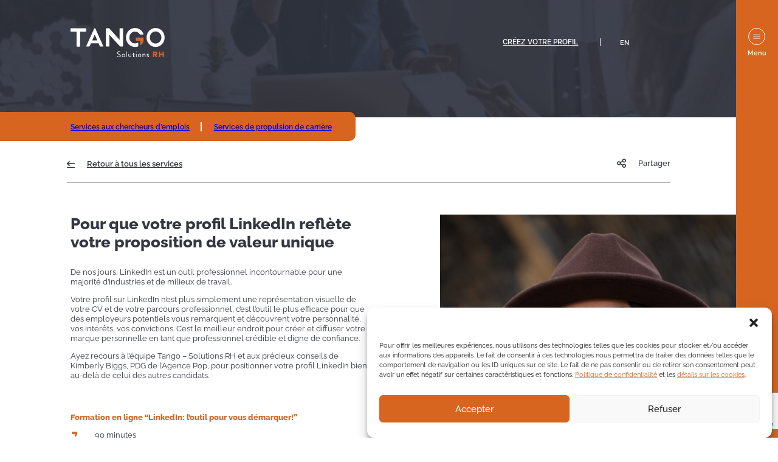

--- FILE ---
content_type: text/html; charset=utf-8
request_url: https://www.google.com/recaptcha/api2/anchor?ar=1&k=6Ld0dkgqAAAAADOhfeHh5M6-EsELj62K42wkAE8E&co=aHR0cHM6Ly90YW5nb3JoLmNhOjQ0Mw..&hl=en&v=9TiwnJFHeuIw_s0wSd3fiKfN&size=invisible&anchor-ms=20000&execute-ms=30000&cb=98e58is9aidy
body_size: 48302
content:
<!DOCTYPE HTML><html dir="ltr" lang="en"><head><meta http-equiv="Content-Type" content="text/html; charset=UTF-8">
<meta http-equiv="X-UA-Compatible" content="IE=edge">
<title>reCAPTCHA</title>
<style type="text/css">
/* cyrillic-ext */
@font-face {
  font-family: 'Roboto';
  font-style: normal;
  font-weight: 400;
  font-stretch: 100%;
  src: url(//fonts.gstatic.com/s/roboto/v48/KFO7CnqEu92Fr1ME7kSn66aGLdTylUAMa3GUBHMdazTgWw.woff2) format('woff2');
  unicode-range: U+0460-052F, U+1C80-1C8A, U+20B4, U+2DE0-2DFF, U+A640-A69F, U+FE2E-FE2F;
}
/* cyrillic */
@font-face {
  font-family: 'Roboto';
  font-style: normal;
  font-weight: 400;
  font-stretch: 100%;
  src: url(//fonts.gstatic.com/s/roboto/v48/KFO7CnqEu92Fr1ME7kSn66aGLdTylUAMa3iUBHMdazTgWw.woff2) format('woff2');
  unicode-range: U+0301, U+0400-045F, U+0490-0491, U+04B0-04B1, U+2116;
}
/* greek-ext */
@font-face {
  font-family: 'Roboto';
  font-style: normal;
  font-weight: 400;
  font-stretch: 100%;
  src: url(//fonts.gstatic.com/s/roboto/v48/KFO7CnqEu92Fr1ME7kSn66aGLdTylUAMa3CUBHMdazTgWw.woff2) format('woff2');
  unicode-range: U+1F00-1FFF;
}
/* greek */
@font-face {
  font-family: 'Roboto';
  font-style: normal;
  font-weight: 400;
  font-stretch: 100%;
  src: url(//fonts.gstatic.com/s/roboto/v48/KFO7CnqEu92Fr1ME7kSn66aGLdTylUAMa3-UBHMdazTgWw.woff2) format('woff2');
  unicode-range: U+0370-0377, U+037A-037F, U+0384-038A, U+038C, U+038E-03A1, U+03A3-03FF;
}
/* math */
@font-face {
  font-family: 'Roboto';
  font-style: normal;
  font-weight: 400;
  font-stretch: 100%;
  src: url(//fonts.gstatic.com/s/roboto/v48/KFO7CnqEu92Fr1ME7kSn66aGLdTylUAMawCUBHMdazTgWw.woff2) format('woff2');
  unicode-range: U+0302-0303, U+0305, U+0307-0308, U+0310, U+0312, U+0315, U+031A, U+0326-0327, U+032C, U+032F-0330, U+0332-0333, U+0338, U+033A, U+0346, U+034D, U+0391-03A1, U+03A3-03A9, U+03B1-03C9, U+03D1, U+03D5-03D6, U+03F0-03F1, U+03F4-03F5, U+2016-2017, U+2034-2038, U+203C, U+2040, U+2043, U+2047, U+2050, U+2057, U+205F, U+2070-2071, U+2074-208E, U+2090-209C, U+20D0-20DC, U+20E1, U+20E5-20EF, U+2100-2112, U+2114-2115, U+2117-2121, U+2123-214F, U+2190, U+2192, U+2194-21AE, U+21B0-21E5, U+21F1-21F2, U+21F4-2211, U+2213-2214, U+2216-22FF, U+2308-230B, U+2310, U+2319, U+231C-2321, U+2336-237A, U+237C, U+2395, U+239B-23B7, U+23D0, U+23DC-23E1, U+2474-2475, U+25AF, U+25B3, U+25B7, U+25BD, U+25C1, U+25CA, U+25CC, U+25FB, U+266D-266F, U+27C0-27FF, U+2900-2AFF, U+2B0E-2B11, U+2B30-2B4C, U+2BFE, U+3030, U+FF5B, U+FF5D, U+1D400-1D7FF, U+1EE00-1EEFF;
}
/* symbols */
@font-face {
  font-family: 'Roboto';
  font-style: normal;
  font-weight: 400;
  font-stretch: 100%;
  src: url(//fonts.gstatic.com/s/roboto/v48/KFO7CnqEu92Fr1ME7kSn66aGLdTylUAMaxKUBHMdazTgWw.woff2) format('woff2');
  unicode-range: U+0001-000C, U+000E-001F, U+007F-009F, U+20DD-20E0, U+20E2-20E4, U+2150-218F, U+2190, U+2192, U+2194-2199, U+21AF, U+21E6-21F0, U+21F3, U+2218-2219, U+2299, U+22C4-22C6, U+2300-243F, U+2440-244A, U+2460-24FF, U+25A0-27BF, U+2800-28FF, U+2921-2922, U+2981, U+29BF, U+29EB, U+2B00-2BFF, U+4DC0-4DFF, U+FFF9-FFFB, U+10140-1018E, U+10190-1019C, U+101A0, U+101D0-101FD, U+102E0-102FB, U+10E60-10E7E, U+1D2C0-1D2D3, U+1D2E0-1D37F, U+1F000-1F0FF, U+1F100-1F1AD, U+1F1E6-1F1FF, U+1F30D-1F30F, U+1F315, U+1F31C, U+1F31E, U+1F320-1F32C, U+1F336, U+1F378, U+1F37D, U+1F382, U+1F393-1F39F, U+1F3A7-1F3A8, U+1F3AC-1F3AF, U+1F3C2, U+1F3C4-1F3C6, U+1F3CA-1F3CE, U+1F3D4-1F3E0, U+1F3ED, U+1F3F1-1F3F3, U+1F3F5-1F3F7, U+1F408, U+1F415, U+1F41F, U+1F426, U+1F43F, U+1F441-1F442, U+1F444, U+1F446-1F449, U+1F44C-1F44E, U+1F453, U+1F46A, U+1F47D, U+1F4A3, U+1F4B0, U+1F4B3, U+1F4B9, U+1F4BB, U+1F4BF, U+1F4C8-1F4CB, U+1F4D6, U+1F4DA, U+1F4DF, U+1F4E3-1F4E6, U+1F4EA-1F4ED, U+1F4F7, U+1F4F9-1F4FB, U+1F4FD-1F4FE, U+1F503, U+1F507-1F50B, U+1F50D, U+1F512-1F513, U+1F53E-1F54A, U+1F54F-1F5FA, U+1F610, U+1F650-1F67F, U+1F687, U+1F68D, U+1F691, U+1F694, U+1F698, U+1F6AD, U+1F6B2, U+1F6B9-1F6BA, U+1F6BC, U+1F6C6-1F6CF, U+1F6D3-1F6D7, U+1F6E0-1F6EA, U+1F6F0-1F6F3, U+1F6F7-1F6FC, U+1F700-1F7FF, U+1F800-1F80B, U+1F810-1F847, U+1F850-1F859, U+1F860-1F887, U+1F890-1F8AD, U+1F8B0-1F8BB, U+1F8C0-1F8C1, U+1F900-1F90B, U+1F93B, U+1F946, U+1F984, U+1F996, U+1F9E9, U+1FA00-1FA6F, U+1FA70-1FA7C, U+1FA80-1FA89, U+1FA8F-1FAC6, U+1FACE-1FADC, U+1FADF-1FAE9, U+1FAF0-1FAF8, U+1FB00-1FBFF;
}
/* vietnamese */
@font-face {
  font-family: 'Roboto';
  font-style: normal;
  font-weight: 400;
  font-stretch: 100%;
  src: url(//fonts.gstatic.com/s/roboto/v48/KFO7CnqEu92Fr1ME7kSn66aGLdTylUAMa3OUBHMdazTgWw.woff2) format('woff2');
  unicode-range: U+0102-0103, U+0110-0111, U+0128-0129, U+0168-0169, U+01A0-01A1, U+01AF-01B0, U+0300-0301, U+0303-0304, U+0308-0309, U+0323, U+0329, U+1EA0-1EF9, U+20AB;
}
/* latin-ext */
@font-face {
  font-family: 'Roboto';
  font-style: normal;
  font-weight: 400;
  font-stretch: 100%;
  src: url(//fonts.gstatic.com/s/roboto/v48/KFO7CnqEu92Fr1ME7kSn66aGLdTylUAMa3KUBHMdazTgWw.woff2) format('woff2');
  unicode-range: U+0100-02BA, U+02BD-02C5, U+02C7-02CC, U+02CE-02D7, U+02DD-02FF, U+0304, U+0308, U+0329, U+1D00-1DBF, U+1E00-1E9F, U+1EF2-1EFF, U+2020, U+20A0-20AB, U+20AD-20C0, U+2113, U+2C60-2C7F, U+A720-A7FF;
}
/* latin */
@font-face {
  font-family: 'Roboto';
  font-style: normal;
  font-weight: 400;
  font-stretch: 100%;
  src: url(//fonts.gstatic.com/s/roboto/v48/KFO7CnqEu92Fr1ME7kSn66aGLdTylUAMa3yUBHMdazQ.woff2) format('woff2');
  unicode-range: U+0000-00FF, U+0131, U+0152-0153, U+02BB-02BC, U+02C6, U+02DA, U+02DC, U+0304, U+0308, U+0329, U+2000-206F, U+20AC, U+2122, U+2191, U+2193, U+2212, U+2215, U+FEFF, U+FFFD;
}
/* cyrillic-ext */
@font-face {
  font-family: 'Roboto';
  font-style: normal;
  font-weight: 500;
  font-stretch: 100%;
  src: url(//fonts.gstatic.com/s/roboto/v48/KFO7CnqEu92Fr1ME7kSn66aGLdTylUAMa3GUBHMdazTgWw.woff2) format('woff2');
  unicode-range: U+0460-052F, U+1C80-1C8A, U+20B4, U+2DE0-2DFF, U+A640-A69F, U+FE2E-FE2F;
}
/* cyrillic */
@font-face {
  font-family: 'Roboto';
  font-style: normal;
  font-weight: 500;
  font-stretch: 100%;
  src: url(//fonts.gstatic.com/s/roboto/v48/KFO7CnqEu92Fr1ME7kSn66aGLdTylUAMa3iUBHMdazTgWw.woff2) format('woff2');
  unicode-range: U+0301, U+0400-045F, U+0490-0491, U+04B0-04B1, U+2116;
}
/* greek-ext */
@font-face {
  font-family: 'Roboto';
  font-style: normal;
  font-weight: 500;
  font-stretch: 100%;
  src: url(//fonts.gstatic.com/s/roboto/v48/KFO7CnqEu92Fr1ME7kSn66aGLdTylUAMa3CUBHMdazTgWw.woff2) format('woff2');
  unicode-range: U+1F00-1FFF;
}
/* greek */
@font-face {
  font-family: 'Roboto';
  font-style: normal;
  font-weight: 500;
  font-stretch: 100%;
  src: url(//fonts.gstatic.com/s/roboto/v48/KFO7CnqEu92Fr1ME7kSn66aGLdTylUAMa3-UBHMdazTgWw.woff2) format('woff2');
  unicode-range: U+0370-0377, U+037A-037F, U+0384-038A, U+038C, U+038E-03A1, U+03A3-03FF;
}
/* math */
@font-face {
  font-family: 'Roboto';
  font-style: normal;
  font-weight: 500;
  font-stretch: 100%;
  src: url(//fonts.gstatic.com/s/roboto/v48/KFO7CnqEu92Fr1ME7kSn66aGLdTylUAMawCUBHMdazTgWw.woff2) format('woff2');
  unicode-range: U+0302-0303, U+0305, U+0307-0308, U+0310, U+0312, U+0315, U+031A, U+0326-0327, U+032C, U+032F-0330, U+0332-0333, U+0338, U+033A, U+0346, U+034D, U+0391-03A1, U+03A3-03A9, U+03B1-03C9, U+03D1, U+03D5-03D6, U+03F0-03F1, U+03F4-03F5, U+2016-2017, U+2034-2038, U+203C, U+2040, U+2043, U+2047, U+2050, U+2057, U+205F, U+2070-2071, U+2074-208E, U+2090-209C, U+20D0-20DC, U+20E1, U+20E5-20EF, U+2100-2112, U+2114-2115, U+2117-2121, U+2123-214F, U+2190, U+2192, U+2194-21AE, U+21B0-21E5, U+21F1-21F2, U+21F4-2211, U+2213-2214, U+2216-22FF, U+2308-230B, U+2310, U+2319, U+231C-2321, U+2336-237A, U+237C, U+2395, U+239B-23B7, U+23D0, U+23DC-23E1, U+2474-2475, U+25AF, U+25B3, U+25B7, U+25BD, U+25C1, U+25CA, U+25CC, U+25FB, U+266D-266F, U+27C0-27FF, U+2900-2AFF, U+2B0E-2B11, U+2B30-2B4C, U+2BFE, U+3030, U+FF5B, U+FF5D, U+1D400-1D7FF, U+1EE00-1EEFF;
}
/* symbols */
@font-face {
  font-family: 'Roboto';
  font-style: normal;
  font-weight: 500;
  font-stretch: 100%;
  src: url(//fonts.gstatic.com/s/roboto/v48/KFO7CnqEu92Fr1ME7kSn66aGLdTylUAMaxKUBHMdazTgWw.woff2) format('woff2');
  unicode-range: U+0001-000C, U+000E-001F, U+007F-009F, U+20DD-20E0, U+20E2-20E4, U+2150-218F, U+2190, U+2192, U+2194-2199, U+21AF, U+21E6-21F0, U+21F3, U+2218-2219, U+2299, U+22C4-22C6, U+2300-243F, U+2440-244A, U+2460-24FF, U+25A0-27BF, U+2800-28FF, U+2921-2922, U+2981, U+29BF, U+29EB, U+2B00-2BFF, U+4DC0-4DFF, U+FFF9-FFFB, U+10140-1018E, U+10190-1019C, U+101A0, U+101D0-101FD, U+102E0-102FB, U+10E60-10E7E, U+1D2C0-1D2D3, U+1D2E0-1D37F, U+1F000-1F0FF, U+1F100-1F1AD, U+1F1E6-1F1FF, U+1F30D-1F30F, U+1F315, U+1F31C, U+1F31E, U+1F320-1F32C, U+1F336, U+1F378, U+1F37D, U+1F382, U+1F393-1F39F, U+1F3A7-1F3A8, U+1F3AC-1F3AF, U+1F3C2, U+1F3C4-1F3C6, U+1F3CA-1F3CE, U+1F3D4-1F3E0, U+1F3ED, U+1F3F1-1F3F3, U+1F3F5-1F3F7, U+1F408, U+1F415, U+1F41F, U+1F426, U+1F43F, U+1F441-1F442, U+1F444, U+1F446-1F449, U+1F44C-1F44E, U+1F453, U+1F46A, U+1F47D, U+1F4A3, U+1F4B0, U+1F4B3, U+1F4B9, U+1F4BB, U+1F4BF, U+1F4C8-1F4CB, U+1F4D6, U+1F4DA, U+1F4DF, U+1F4E3-1F4E6, U+1F4EA-1F4ED, U+1F4F7, U+1F4F9-1F4FB, U+1F4FD-1F4FE, U+1F503, U+1F507-1F50B, U+1F50D, U+1F512-1F513, U+1F53E-1F54A, U+1F54F-1F5FA, U+1F610, U+1F650-1F67F, U+1F687, U+1F68D, U+1F691, U+1F694, U+1F698, U+1F6AD, U+1F6B2, U+1F6B9-1F6BA, U+1F6BC, U+1F6C6-1F6CF, U+1F6D3-1F6D7, U+1F6E0-1F6EA, U+1F6F0-1F6F3, U+1F6F7-1F6FC, U+1F700-1F7FF, U+1F800-1F80B, U+1F810-1F847, U+1F850-1F859, U+1F860-1F887, U+1F890-1F8AD, U+1F8B0-1F8BB, U+1F8C0-1F8C1, U+1F900-1F90B, U+1F93B, U+1F946, U+1F984, U+1F996, U+1F9E9, U+1FA00-1FA6F, U+1FA70-1FA7C, U+1FA80-1FA89, U+1FA8F-1FAC6, U+1FACE-1FADC, U+1FADF-1FAE9, U+1FAF0-1FAF8, U+1FB00-1FBFF;
}
/* vietnamese */
@font-face {
  font-family: 'Roboto';
  font-style: normal;
  font-weight: 500;
  font-stretch: 100%;
  src: url(//fonts.gstatic.com/s/roboto/v48/KFO7CnqEu92Fr1ME7kSn66aGLdTylUAMa3OUBHMdazTgWw.woff2) format('woff2');
  unicode-range: U+0102-0103, U+0110-0111, U+0128-0129, U+0168-0169, U+01A0-01A1, U+01AF-01B0, U+0300-0301, U+0303-0304, U+0308-0309, U+0323, U+0329, U+1EA0-1EF9, U+20AB;
}
/* latin-ext */
@font-face {
  font-family: 'Roboto';
  font-style: normal;
  font-weight: 500;
  font-stretch: 100%;
  src: url(//fonts.gstatic.com/s/roboto/v48/KFO7CnqEu92Fr1ME7kSn66aGLdTylUAMa3KUBHMdazTgWw.woff2) format('woff2');
  unicode-range: U+0100-02BA, U+02BD-02C5, U+02C7-02CC, U+02CE-02D7, U+02DD-02FF, U+0304, U+0308, U+0329, U+1D00-1DBF, U+1E00-1E9F, U+1EF2-1EFF, U+2020, U+20A0-20AB, U+20AD-20C0, U+2113, U+2C60-2C7F, U+A720-A7FF;
}
/* latin */
@font-face {
  font-family: 'Roboto';
  font-style: normal;
  font-weight: 500;
  font-stretch: 100%;
  src: url(//fonts.gstatic.com/s/roboto/v48/KFO7CnqEu92Fr1ME7kSn66aGLdTylUAMa3yUBHMdazQ.woff2) format('woff2');
  unicode-range: U+0000-00FF, U+0131, U+0152-0153, U+02BB-02BC, U+02C6, U+02DA, U+02DC, U+0304, U+0308, U+0329, U+2000-206F, U+20AC, U+2122, U+2191, U+2193, U+2212, U+2215, U+FEFF, U+FFFD;
}
/* cyrillic-ext */
@font-face {
  font-family: 'Roboto';
  font-style: normal;
  font-weight: 900;
  font-stretch: 100%;
  src: url(//fonts.gstatic.com/s/roboto/v48/KFO7CnqEu92Fr1ME7kSn66aGLdTylUAMa3GUBHMdazTgWw.woff2) format('woff2');
  unicode-range: U+0460-052F, U+1C80-1C8A, U+20B4, U+2DE0-2DFF, U+A640-A69F, U+FE2E-FE2F;
}
/* cyrillic */
@font-face {
  font-family: 'Roboto';
  font-style: normal;
  font-weight: 900;
  font-stretch: 100%;
  src: url(//fonts.gstatic.com/s/roboto/v48/KFO7CnqEu92Fr1ME7kSn66aGLdTylUAMa3iUBHMdazTgWw.woff2) format('woff2');
  unicode-range: U+0301, U+0400-045F, U+0490-0491, U+04B0-04B1, U+2116;
}
/* greek-ext */
@font-face {
  font-family: 'Roboto';
  font-style: normal;
  font-weight: 900;
  font-stretch: 100%;
  src: url(//fonts.gstatic.com/s/roboto/v48/KFO7CnqEu92Fr1ME7kSn66aGLdTylUAMa3CUBHMdazTgWw.woff2) format('woff2');
  unicode-range: U+1F00-1FFF;
}
/* greek */
@font-face {
  font-family: 'Roboto';
  font-style: normal;
  font-weight: 900;
  font-stretch: 100%;
  src: url(//fonts.gstatic.com/s/roboto/v48/KFO7CnqEu92Fr1ME7kSn66aGLdTylUAMa3-UBHMdazTgWw.woff2) format('woff2');
  unicode-range: U+0370-0377, U+037A-037F, U+0384-038A, U+038C, U+038E-03A1, U+03A3-03FF;
}
/* math */
@font-face {
  font-family: 'Roboto';
  font-style: normal;
  font-weight: 900;
  font-stretch: 100%;
  src: url(//fonts.gstatic.com/s/roboto/v48/KFO7CnqEu92Fr1ME7kSn66aGLdTylUAMawCUBHMdazTgWw.woff2) format('woff2');
  unicode-range: U+0302-0303, U+0305, U+0307-0308, U+0310, U+0312, U+0315, U+031A, U+0326-0327, U+032C, U+032F-0330, U+0332-0333, U+0338, U+033A, U+0346, U+034D, U+0391-03A1, U+03A3-03A9, U+03B1-03C9, U+03D1, U+03D5-03D6, U+03F0-03F1, U+03F4-03F5, U+2016-2017, U+2034-2038, U+203C, U+2040, U+2043, U+2047, U+2050, U+2057, U+205F, U+2070-2071, U+2074-208E, U+2090-209C, U+20D0-20DC, U+20E1, U+20E5-20EF, U+2100-2112, U+2114-2115, U+2117-2121, U+2123-214F, U+2190, U+2192, U+2194-21AE, U+21B0-21E5, U+21F1-21F2, U+21F4-2211, U+2213-2214, U+2216-22FF, U+2308-230B, U+2310, U+2319, U+231C-2321, U+2336-237A, U+237C, U+2395, U+239B-23B7, U+23D0, U+23DC-23E1, U+2474-2475, U+25AF, U+25B3, U+25B7, U+25BD, U+25C1, U+25CA, U+25CC, U+25FB, U+266D-266F, U+27C0-27FF, U+2900-2AFF, U+2B0E-2B11, U+2B30-2B4C, U+2BFE, U+3030, U+FF5B, U+FF5D, U+1D400-1D7FF, U+1EE00-1EEFF;
}
/* symbols */
@font-face {
  font-family: 'Roboto';
  font-style: normal;
  font-weight: 900;
  font-stretch: 100%;
  src: url(//fonts.gstatic.com/s/roboto/v48/KFO7CnqEu92Fr1ME7kSn66aGLdTylUAMaxKUBHMdazTgWw.woff2) format('woff2');
  unicode-range: U+0001-000C, U+000E-001F, U+007F-009F, U+20DD-20E0, U+20E2-20E4, U+2150-218F, U+2190, U+2192, U+2194-2199, U+21AF, U+21E6-21F0, U+21F3, U+2218-2219, U+2299, U+22C4-22C6, U+2300-243F, U+2440-244A, U+2460-24FF, U+25A0-27BF, U+2800-28FF, U+2921-2922, U+2981, U+29BF, U+29EB, U+2B00-2BFF, U+4DC0-4DFF, U+FFF9-FFFB, U+10140-1018E, U+10190-1019C, U+101A0, U+101D0-101FD, U+102E0-102FB, U+10E60-10E7E, U+1D2C0-1D2D3, U+1D2E0-1D37F, U+1F000-1F0FF, U+1F100-1F1AD, U+1F1E6-1F1FF, U+1F30D-1F30F, U+1F315, U+1F31C, U+1F31E, U+1F320-1F32C, U+1F336, U+1F378, U+1F37D, U+1F382, U+1F393-1F39F, U+1F3A7-1F3A8, U+1F3AC-1F3AF, U+1F3C2, U+1F3C4-1F3C6, U+1F3CA-1F3CE, U+1F3D4-1F3E0, U+1F3ED, U+1F3F1-1F3F3, U+1F3F5-1F3F7, U+1F408, U+1F415, U+1F41F, U+1F426, U+1F43F, U+1F441-1F442, U+1F444, U+1F446-1F449, U+1F44C-1F44E, U+1F453, U+1F46A, U+1F47D, U+1F4A3, U+1F4B0, U+1F4B3, U+1F4B9, U+1F4BB, U+1F4BF, U+1F4C8-1F4CB, U+1F4D6, U+1F4DA, U+1F4DF, U+1F4E3-1F4E6, U+1F4EA-1F4ED, U+1F4F7, U+1F4F9-1F4FB, U+1F4FD-1F4FE, U+1F503, U+1F507-1F50B, U+1F50D, U+1F512-1F513, U+1F53E-1F54A, U+1F54F-1F5FA, U+1F610, U+1F650-1F67F, U+1F687, U+1F68D, U+1F691, U+1F694, U+1F698, U+1F6AD, U+1F6B2, U+1F6B9-1F6BA, U+1F6BC, U+1F6C6-1F6CF, U+1F6D3-1F6D7, U+1F6E0-1F6EA, U+1F6F0-1F6F3, U+1F6F7-1F6FC, U+1F700-1F7FF, U+1F800-1F80B, U+1F810-1F847, U+1F850-1F859, U+1F860-1F887, U+1F890-1F8AD, U+1F8B0-1F8BB, U+1F8C0-1F8C1, U+1F900-1F90B, U+1F93B, U+1F946, U+1F984, U+1F996, U+1F9E9, U+1FA00-1FA6F, U+1FA70-1FA7C, U+1FA80-1FA89, U+1FA8F-1FAC6, U+1FACE-1FADC, U+1FADF-1FAE9, U+1FAF0-1FAF8, U+1FB00-1FBFF;
}
/* vietnamese */
@font-face {
  font-family: 'Roboto';
  font-style: normal;
  font-weight: 900;
  font-stretch: 100%;
  src: url(//fonts.gstatic.com/s/roboto/v48/KFO7CnqEu92Fr1ME7kSn66aGLdTylUAMa3OUBHMdazTgWw.woff2) format('woff2');
  unicode-range: U+0102-0103, U+0110-0111, U+0128-0129, U+0168-0169, U+01A0-01A1, U+01AF-01B0, U+0300-0301, U+0303-0304, U+0308-0309, U+0323, U+0329, U+1EA0-1EF9, U+20AB;
}
/* latin-ext */
@font-face {
  font-family: 'Roboto';
  font-style: normal;
  font-weight: 900;
  font-stretch: 100%;
  src: url(//fonts.gstatic.com/s/roboto/v48/KFO7CnqEu92Fr1ME7kSn66aGLdTylUAMa3KUBHMdazTgWw.woff2) format('woff2');
  unicode-range: U+0100-02BA, U+02BD-02C5, U+02C7-02CC, U+02CE-02D7, U+02DD-02FF, U+0304, U+0308, U+0329, U+1D00-1DBF, U+1E00-1E9F, U+1EF2-1EFF, U+2020, U+20A0-20AB, U+20AD-20C0, U+2113, U+2C60-2C7F, U+A720-A7FF;
}
/* latin */
@font-face {
  font-family: 'Roboto';
  font-style: normal;
  font-weight: 900;
  font-stretch: 100%;
  src: url(//fonts.gstatic.com/s/roboto/v48/KFO7CnqEu92Fr1ME7kSn66aGLdTylUAMa3yUBHMdazQ.woff2) format('woff2');
  unicode-range: U+0000-00FF, U+0131, U+0152-0153, U+02BB-02BC, U+02C6, U+02DA, U+02DC, U+0304, U+0308, U+0329, U+2000-206F, U+20AC, U+2122, U+2191, U+2193, U+2212, U+2215, U+FEFF, U+FFFD;
}

</style>
<link rel="stylesheet" type="text/css" href="https://www.gstatic.com/recaptcha/releases/9TiwnJFHeuIw_s0wSd3fiKfN/styles__ltr.css">
<script nonce="3axu_StQVged4VFIPNojxg" type="text/javascript">window['__recaptcha_api'] = 'https://www.google.com/recaptcha/api2/';</script>
<script type="text/javascript" src="https://www.gstatic.com/recaptcha/releases/9TiwnJFHeuIw_s0wSd3fiKfN/recaptcha__en.js" nonce="3axu_StQVged4VFIPNojxg">
      
    </script></head>
<body><div id="rc-anchor-alert" class="rc-anchor-alert"></div>
<input type="hidden" id="recaptcha-token" value="[base64]">
<script type="text/javascript" nonce="3axu_StQVged4VFIPNojxg">
      recaptcha.anchor.Main.init("[\x22ainput\x22,[\x22bgdata\x22,\x22\x22,\[base64]/[base64]/[base64]/[base64]/[base64]/[base64]/[base64]/[base64]/[base64]/[base64]\\u003d\x22,\[base64]\\u003d\x22,\x22dMOfwoPDmcKiL8OKwqHCmsKHw7vCgAHDl8ORBnVBUkbCrFhnwq5GwoMsw4fCh0FOIcKdbcOrA8OPwos0T8OQwoDCuMKnBTLDvcK/w4oINcKUS2JdwoBrO8OCRhk3SlcVw4s/[base64]/EEPDiMOWwps6WUvDncORMiXCjsKvSwjDmcKJwpBlwpTDmlLDmQ5Pw6swMMOIwrxPw4lkMsOxTUgRYkQATsOWQ1oBeMOhw4MTXDPDsl/[base64]/[base64]/OCYcw7/CocKmTcK/FHLCvMOdV2N+wropScKNCMKAwoIhw5QfKcONw4NnwoMxwpbDjsO0LjoHHMO9QSfCvnHCo8O9wpROwo0Hwo0/w6DDssOJw5HCr2jDswXDksOOcMKdJQdmR23DlA/Dl8KkE2deRhpIL0DCqyt5R1MSw5fCs8K5PsKeCAsJw6zDt0DDhwTCncOkw7XCnzYqdsOkwokJSMKdYg3CmF7CkcKBwrhzwovDkmnCqsKRblMPw5jDlsO4b8OxGsO+wpLDsXfCqWANe1zCrcOMwpDDo8KmF2TDicOrwq7Ck1pQeEHCrsOvF8KEPWfDmMO+HMOBDF/DlMONJMK3fwPDu8KxL8OTw5ERwqpzwpDCksOBJsKSw5Agw756UUHCn8OZVcKpw7XCnMOJwoVOw6PCqsONV2wtwpPDv8Oqwo9rw5/DkMK8w4Ynw57Cl2rDgk9VAC9rw6dJwprCs03CrQLChW5VY2QdYcKADcOjwoPClxnDkSHCuMO7cQIqXsKwXBIhw5MNd0JiwoQDwpXCn8KZw6PDk8OKUDd7w6vCosOEw4FEMcKAFgLCmsOJwo4Uw5YeQDbDj8OOFwpsHC/[base64]/wqp+WUnCrnvDlG5NeXTDusK/[base64]/DoMOmwq7CgBvCsMOUw7UmLsKCZcOUP13DnTTCssODFULDlMOZIMKUGFbDisOdJwISw7bDkMKLL8OXPEfCoyLDlsKwwo3DuWALWnYfw6oKwp0Pwo/CpGLDgcONwrnDgz9RXTMJw4wCTFNlWyrCr8KILsK4OhZ1HmLCkcKZOHnCoMKILBjDjMOmC8OPw5AJwp4MeAXCgsKnwpnChsOiw4zDjsOCw4DCt8Owwo/[base64]/Cm8KswpAQwqTCkHvCvD1qE8K/w4/DicOYNBDCsMOywp8ow7rCoxHCpMO+XcOdwqTDuMKiwrMSMMOhDsOtw5TDlRHCk8O6wozCgEDDsyckR8OKf8OWR8K1w54Swr/DnAIXLsOEw6zCiHR9N8OgwoTDgcOeDMKgw6/Ds8Oqw6ZdUl5HwpIkLsK5w6jDrTcIwpnDqH3CrSzDsMKcw5MxQsKSwqdgAz9lw6/DhllhVWs/e8KrT8OEfhrCh2TCmkgmCCsvw7bCiycuLcKQLcOoahPDh3F3L8Kbw4MZTsOrwpdXdsKRwpbCoUQNeFFJEAtZHcKkw4DDrsKhFsK2w6kVw4nCiCfCh3YJw5LCgljCpsKhwog7woXCiVHCumJxwqQiw4zDgSohwrwFw7/Dk3/DrDVbA0t0aX9bwqDCg8OpLsKDOBACecO3wq3Cv8Okw43DrcO5wqIvCyfDriMpwocRF8OrwpPCnFXDucKCwrosw4fCucO3SzHCmcO0wrPDhX97GjTCkcK8wpllCT4fSMOVw5LDjsO0N2Ybwp3CmsOLw4XCjsKLwqowKsO1S8K0w7dWw6/DqkBsSmBBS8OiAFXCssOJMFxEw7DCusKrw7t8BifCiAjCgsOhJMOAZSXCrBdcw6gUClnDrMKEUMOXM1F7asK7MG9PwoJow5/CusO9cw/[base64]/DrRbCuMKmLXMnw7goRHPCmz55woTCgMONR8KjUcOzJcKcw5PClsOKw4Nqw5VrWFjDn1dhYWVWw5hRVcKjwo4TwqzDiDoGKcOPYiZAQcOswrrDhS5swrkUM0vDiRbCgSrChHbDvcK5WsKQwoIMSjZJw55aw7gkwqk+agrDvsOTHlLDiGFBV8KKw4HCl2R5EG/ChHrCvcKJwrg4wqsDK2gnfMKbwoNUw7p1w4h/dh0AF8OAwpN0w4XDlsO6BMONUX97UcORIBlFSW3DicOXM8KWGcK2XsOZw7rClcKPwrcDwqU9wqHDlFRYLB0nwp/Cj8KDwrhmwqQ1a3omw4nDskfDt8OfVEPCg8Krw7XCuy7CrGXDl8K2LsOJTMO/[base64]/aVnCkyfCo8KpZEDCv8KHcjgiGMOOwptxGHzDiQbCmwLDmMOcClvCqsKNw7otFEZBClnDkzrCu8OHFxtxw75yCgnDr8OgwpVNw4RjZsKzw5QZwonCuMOow5sINF9+TQvDlsK9CD7CqMKqw6nCisOJw5BMIsKOLnRQb0bDlcKKwpRZC1HChsKdwrFYdz1gwqcxDWHCow/[base64]/CpGQMwoXDtRPCi8Odw78hwrXClk/CsTNZc3YmGgjCmMKyw65TwqPDvR/Dv8OYwrAnw4zDk8KwH8KyAcOCPSfCpAMkw4/CjcOzwpzDi8OuOcKtJz1AwrJ9H2HDmsOjwqx6w7LDrV/Dh0PCnsO6U8Olw7khw5xFVlTCi1LDhAdQQBzCvCHCpsKdAWrDmXNUw7fCtcOew5TCkEtnw4BrMEzDnA5/w5vCkMOPOMO4fX8SCV3CoSLCtMOhwq3DgMOowpXDosKPwo1+w5jCo8OwRz4Zwq9WwpjDoivClcOAw5RYbsOTw4MOLMKlw6Ncw44KO1HDusKEIcOkTsOtwojDtMOJw6RdfHh/[base64]/wo0hw7EMbMKoG140IcKCEsKLJ3Yyw70ifl3DhMO5M8Kdw53CvxzDhGvCpcOEw7TDpgFdRsOIwpXCocO0Y8OTwrRNwqrDnsOsb8KxaMORw5TDlcOTInYkw7s/KcO/RsOrw7PDpcOgJDhNF8K6MMOxwro7worDiMOtIsKhdMKEWE7DnsKtwpBlbcKZGDliDMOlwrlXwqgRacOIF8Ovwq1/woAZw6LDksOcRwrDscOvwqszMDzDksOWFMO/L3PCmErDqMOXfGohLMO/NMK0Lh8GWMKMK8OiW8KsKcOwByoCB1kFXsOIRSQxZgDDkWNHw6sHXyt7Y8OKHj/CsXkAw6Yuw4ACb1J2wp3DgsKiRTNTwqlPw71Xw6DDnyrDrW3DvsOeUCjCmTjCtcOdGcK5wogicMKpRzPChcKfw5XDomTCqXDDoUFNwrzCiVzCtcOQOsOtCCI/HmjDqMKgwqRlw7Jbw59Sw5TDs8KpccKOLsKBwq1lZg9YXsOOQXRrwq4FHhMxwoYWwrdTSAYtMgVKwqLDoyjDnCnDmMOAwrdgw4TCmhDCmMOeSmPDmWFRwrnCkwplfhbDvA9MwrjDp1w/wpLChsOww4/[base64]/w64ew6DCp8KiwpTDjyLCjMO8OxvDuD3CtgbDp3jCtcOiL8K9L8OPw4rCrcOARCrCscOqw5BhbkfCqcOxZMKVA8KNeMO+QB/ClwTDkyfDtSM8KXUGWkB5w5U9w53Cn1bDp8KGelYFBQvDssKyw5sUw5dfTx7ChMKtwp3DnsOow57CizPCv8O7w4YPwoHDi8KZw4pDCRrDpMKLUcKYIsKARMK1FcKWesKCcBxQYh7DkVjCscOwQEbCucKhw7rCuMOpw6PCkTHCmwg1w6HClAM3ci/[base64]/Dv0wCwo4Ud8KtwrbDghrDs8KTZMKpaz3Dq8O2fEJkwpTCrMK3XWPDiBV6woPDu1MuD3BiXW5CwrlvWQpew6vCvCpUMUHChU/[base64]/CscOrw4FKwrgZFMOORCPCv8K4w5nCtsOBwrRHbsKSXz/Cg8KXwoTDu1BTJcK4DhHDt2TClcKpJGkQwoBAD8OXwpfCgDlXUWlNwrHCrA/Dt8Knwo7CuzXCscOsNx3DhlEaw5Jcw5bCu0/DjMOdwq7CisK0Q11jI8OmTX8ew5PDs8O/[base64]/[base64]/Di33CpXnCkcOSPcKqaQFiQxxJw7fDoz4aw6/DlMK2wqjDhztjKWTCocOXFsKKwp5qQ2oLa8KcM8OHWyo8d2rCoMORU3JGwr9XwrcLO8KDw6vDtMO6SMO4w68kc8OpwqXCjk/[base64]/[base64]/WgdYF8O/Og42wo9YIMKhEUTCvcOXw5cXwp3Dl8ODQ8KCwpvCkXrCsllDwrLDqsOww7bCs3DDvsOGw4LDv8OZBMOnIcKtb8Ocwo7DksKMRMKPwrPClMKJw4o3SgHDs1XDsFpPw7toFMOQw7p7M8OLw6Ilc8K/NsOnwqhCw4o6XAXCssKLXDjDnAHCuQLCrcKdIsOGwpI4wqbDoTxPOB0Jw5FZwqcCMcK1WGfDtQVuWW7Dr8K7wqo/RsKGRsKbwoINYMK+w6lkM1MbwrrDtcKJOEfDusO4w5jDm8KyQHZNw7hQAgVWKC/DhwVGcGZcworDoUYudntyQsOVwqXCr8KYwqbDoXJYGDzDk8KcD8KwIMOtw7/CigIQw7g/dHzDg1sbwpbCqy48wr/Drn3CqMOvWcOFw70+w6BQwpU+wrRgwoBbw43DrxUhJ8OecsO9CBHCgGDCjSR9VzsSwo49w6Q/w7Vcw4xAw7PCr8KTccK4wrPCsg5Zw5A1wpPCvHkPwpdYw5zDosOrWTzDhgNSYsOAw5NFwpMtwr7Ds1nDgsO0w7MRMh1ywroLw61AwqIUDUIcwpPDi8KBMcOIwr/[base64]/wp5Wa0fCp8O9cT/[base64]/Cp0U8wqBhW8Kyw6bDtcOWEmAKwpTDsVHCosOZEzvDqcOjwo/DqsOOwrrDggPDpcKFw4XCg08bF1EEejB2E8O8EGElQQ9XEQjCgRPDgX13w4rDiQAWPMOww7wzwrjCjRfDglLDocKvwrc4Mk0sEMOdcTLCqMOrLjvDmsOjw71Gwps6OsOZwolgW8OyM3dfacOgwqDDnDRLw47CgyvDg2zClErDjMKzwotEwonCuwXDrHdPw7suw5/DvcOowoIdWw7Dl8KCUDVbZURnwrZDBG7CgsOKWMK6IUlSwqJhwqBwFcOHTMKFw5nDlcOfw6rDng5/AMKyKCXDh3RNTBJYw5k5WCoRCsKKF0waVmZBI3sDaVlsG8OrQRJXwrHCvWfDusKBw6EXwqLDuwLDoGNwfcKyw4TCmEY4EMK+M3HDgcOvwoFRw6/Ci29XwrjClsO4w47Cp8OxI8K8wqjCl0xiP8OZwoxwwp4iw79TC1hnFWYCacKXwrXDiMO7I8OAwonDpDBjw7rDjHVRw6sJw58Gw5A4TsONH8Oiwr9QU8KZwqswV2QJwoQ7S04Qw51CKcOCw6bClBjDn8KAw6/CogPCsSfDk8OdesOWO8OywoQ7wqcIEcKPwpQ/RcK1wpQNw4PDtWPDvmRtSyrDqiQxMMKPwqPDtsOaXUbCtEdswo5gw6E0wprCoksJSWvCo8ODwpMLw6DDscKww4FcTVB6woHDt8O1w4rDssKgwqBVbMKPw43Dl8KPYcO/I8OADUZJJ8O8wpPChSUmwqjDp30ww45hw63DrCFWasKEAcK2QsOJZcO1w74OCMOAKiLDrsOiGsKXw5EhUl/Dl8Kaw4PDhT/DiVgta1NcKXV/wpHDnB3DvBrDqcKgNGrDgFrDrjzCtk7ClsKOwp9Qw4oDShs2woPCugwDwp/CscKEwrHDvRh3w4vDr25zVwN0wr1hYcKRw67CpS/Dg0rCgMOGw6gawrBTVcO6wr/CjyMpw6RaJFkQwoxECC0/[base64]/Duw/[base64]/CglDCqcOkN8ONFsOdak9gw7wLHcKeX8OzOcOsw6/Duj/Cv8K9w4Aze8OeH2nDlHl/[base64]/Olw2Bwh8N8OxM8O0KcKgFcK2w7obE8OMLcOBWG3Dq8OdLCLCl2zDgsO9UcOPDGRIZ8KnaijCpMKVY8Onw7pVbsO9Rm3CmlgtbMKwwrLDiFPDo8K4EDRZHjHCoW5Xw4MPIMK/w7DDhGpuwo4rw6TDsDrCuEfDuB7Dq8KEwrBXHsKmOMKTwrB3w5jDj03DssKOw7XDm8OAEsKhZ8KZJHQ3w6HDqD/DnEvCk21ww5h6w63Cn8OWw4FtH8KPAsOGw6fDu8KbXcKLwqfCpHnChUfDpRXCi1c3w7FTYsKww59OY3N3wpDDhllRXRHDpwzCicOtK2FMw53CoA/CgG07w6Fzwo/Cj8OywopiO8KXBcKCDsOxw78FwpLCsyUDOsKuEsKAw7/CuMKsw5LDhMKsdsOzw6nCj8OwwpDCscKPw4tCw5REV3gvB8KXwoDDoMO3BhNDEg1Fw4QZFCXDrMO0MsOcw5TCo8Opw77DjMK6HcORXAXDusKSE8OPbgvDkcK/[base64]/Djx3CmsK0wobCsWnCqMOKwrpvwpM5wqdewpvDk8OPw53CkhZBKS55ZCIUwofDoMO7wrHCpMK6wqXDnW3Dqg4vf15DOMKyelvDuzBEwrPCusKGNMOxwoVfBsOSwrrCv8KKw5Uqw5HDoMOdw6zDsMK/V8KwYzTCisKbw5XCvjXDpjfDr8KWworDnzhOwqYqw55/wpLDs8K9YyhMbCvDicKEbDfCrcK8w4fCmWUyw6HCi3LDjsKmwq/Ch03CoDwKKXUTwqTDqWrCnmN8d8OSwropAzbDlBgQe8KWw4TDnGh4woHCs8OSNTnCi1/DosKHUMO8S3/DmcOZMRksYFcoXG1nwo3CihDCoC5Hw6nCkizDmF5FAsKYwobCgHjDhj4vw4PDnsO4EjfCocOeU8O2OncYfS7CpCBGwqEkwprDuhnDlwp1wr/DlMKOe8KCFcKLw6fDhcOsw7tKWcOGCsKkf0LCoV/Cm2E0Og3ClsOJwrt4b1p0w4vDgFEQJy7DgFsGL8K6WVdRw5rCiTDCo1wmw7sqwpt7NQjDu8KDLmwNOhtdw7PDnRpXwr/Dk8K7QwnCucKTw73DsRfDjkfCv8KZwrvCl8K6wpsTKMORw5DCkmLCkwHCtHHCgwlNwq5bw4fDohfDhRwbD8KqP8Kywoduw5RoDSTCjw1swqN0G8KAOlQbwroBwpoNwodEw7fDn8Osw7PDqcKSwqI9w5Jow6/DgsKpWGPCscOcL8K3w6tNTcOcdC4ew4V3wpzCocKcLT1Gwq8aw5vCnHx7w75JGHdeLMOVCQnCmcOlwoXDqmXCpAA0QjwVP8Kea8OcwpDDjR11NHDCjcOjKMOPUHZrDSdgw7DClEFXEHYfw5/DqsOBw5FawqXDv0o6bi80w57CqgYjwrnDkMOuw5wVw68oDiTCq8OKV8O+w6U6e8KVw4ZUXynDj8O/RMOOF8OARg7CvE3CgjXDrmvDpMKjBcK5ccOuDkXDng/DqAzDrMO5wpXCrcOCw4cRTMO/w5pWNCfDgFrCnEPCrmrDtAcaTl3Ci8OuwovDoMKfwr3DiW0wakPCgEBXSMOjw53ClcKKw5/CgCXDv0sybBRVMU1LAXLDnHHDisKcwqbCt8O7AMO2wpnCvsO5RUzCiU/[base64]/[base64]/Cs8OhEMKiw67DhcK/[base64]/Cqzx1wplVaMKoV1kuIsKbwq7DpCjCli9Jw5jCjnrCnMKSwp7DogTCrMOGwqDDicKzIsOzPSrCvMOqBcK9HTZRX3FeVgHCn0hDw6DCmyjCukHCpsODMcOpSXoKClrDscKPwogEGSnDmcOjwq3DgcO4w5wfFcOowoUTYcO9FsO2X8Ktwr/DiMK+NlfCqzxXT3cYwoQRRsODRy1iZMOewrDCsMOQwqYhBMO5w7HDsQEDwrPDucO9w6vDh8Kow610w6DCkVvDrRbCmMK1wqnCp8OtwpjCrcOSw5PCsMKfSz0AHMKQw51NwqwjaW7CjXvCjMKZwpbDmcOSE8K/wpnCq8O1LmALHCUGU8KDTcOswojCnFHCmxkOwpLClMK5w6fDiz3Do2LDgAXCqiDComQTw4MHwqNSw454wrTDoh8jw6VRw43CpMOnPMKww5UlIMKnwrHChDvCiUUCUBZKOcKaQG/ChcK7w6JQWgnCo8KYNMO8BD58w5sGTyhSfyVowohzTzknw4N+woB4BsKcwo5yWcKPw6zCkgwrFsKOwojCsMKCfMKtPcKnK3bDiMO/[base64]/[base64]/JcKtw4LCoHp1wpTDknRPw7lDIcOZacKod8OeJsKoMsOVC010w6Fdwr/DlEMNTyESwpzCm8KychN9wrTCoURcwq0rw7nCiyzCoQXClR7Di8OLWsKgwqwiwqtPw4UIcMKpwrDCmGJZdcOwcWHDqBTDjMO9UgzDoiVkTEFvHsK0LRscwoYqwqPDillDw7nDucKFw6XChyUXPsK6wo7DvsOCwrUdwog9DmweXD/Cpi3DvC7DqVbDosKBA8KIw4/[base64]/Cs8OOC8KfA0nDicKKBGbCtxFuGyltdsKRwo/DjsKvwrPDt2scNsKMNlHCknczwoVww6bCgcKRC1dhOsKWRcORdgvDgg7DosOqPklyYXwMwoTDi1vClHnCt0jDocO+OsO9JsKGwo/[base64]/Cgz3DgVfDkMOLXMKrw6MCwpXDrEUVwrRjwr/CqWdEw6rDrVnCrsO3wqfDtMK6JcKiXkNjw7fDuAoSEMKNw4gBwrBZw6ILMREnTsK1w6ULPyxhw5Jpw4/Dn1MFfMOpYwwLPXrCllzDumMEwpJXw7PDnMOqCcKHXHh+dcK8PcOsw6YywrBvBRbDhDxnCcKeU2vCnDDDpsOvwpM1VcKDRMOGwoVtwpFvw63CvjBjw5FjwoFMTMOqBXADw67Cl8K5AhfDs8O9w7hqwpRqwps5X2XDk27DjXbDlEEGFgU/YMKHMcK0w4AWKBXDvsKaw4LCjMKEMnrDjhPCicOOHsOzbAvDl8Kiw5tVwrsEwrLCh1pSwpzDjhvCpcO8w7VqXggmw6w2wr3CkMKSdGLDty/[base64]/CpAJ5wppyw4LDuMKLwokgSsOmw6XCoMOFwrLDgEnDvl51wp7ClcKUwr7DicOZTMKxwqMOKk5lKcO2w6LCugQnNAXCpsOgQyhGwrPDj05BwqphbMK/[base64]/CowR9e8Oew7bCuw3DjcKwR8O2fcOfwqRgwpU4NxEDw7LCgF7DtsO4EcOMw41cw5hdMcOqwpplw6vDhCkBFQA8GXFOw4cidMKaw5Q2w67DqMKwwrdKw7DDmDnCqsKqwoDCljHCjSRgwqkQcCbDpB1IwrTDsU3Cj0zChsOFw5rDisOPKMK3wopzwrQKaVNFSl9Ew69/wr7DtnPDicK8w5XCtsK1w5fDpsKXUAx8ND0FCGdJG23DtsKkwqsrw6N/EMK3f8OIw7PCvcOcIMO8wpfCrUoWF8OsU3TCkXIJw5TDgSLCm0kzQsO2w7gQw5PCuVVFGwLDl8KOw6ckAMKAw5DDucOaXMOYwrlbZBfCkRXDgQx8wpfCjmVlAsKFEFTCqlwawqYmb8OmDcO3McK1VhkKwqA5wqVJw4ccw4tDw6/DhSwdVX1mN8KHw5Y7LMO2wo3ChMONPcKuwrnDqm5IXsO0UMKlDGfDkBknwq9DwqjDokYVbEJuwpPCplYawpxNDMO5esOsNzYvCmM5wpzCliNxwo3CnRTDqFHDh8O1S2/DmEBeHsOPw6otw7ApKMOEPGQtScOzc8Kmw6IPw5QyZAVKdsKnwr/CjcOsAcKoOT/DuMKmIMKNwpvDkcO1w4NJw4PDh8Omw7lLMS4jwp3DkcOmT1jDrcO7X8OHwqUkQ8ONURALXzbCmMKza8KPw6TClsOqZCzChz/ChV/CkRBKUMOAVMOJwrLDq8OVwqMdwqxgSXg8F8OKwow/GMOgURXCjsKudRHDszcYBVB6LBbCnMKdwpI9JR/[base64]/CuRMrwrvDo8OtwpHCrBV/Z8KpDk0LaMKWw5N1wpshBV/DmxJ4w697w5bDi8Kbw7YUKMOvwq/[base64]/DnnDCrHHCogpjDsKGw7LCrlh3w5DCpQ1Dwp/Cj0TClMKNO184woHCr8KPw6/[base64]/wo0iE8OpwrY2wqnDin3CsjFjK2jDlcKsCcOSQWzDuV3DrGIzw7DChBRrB8Kewr9ATC/DksKtwqbCjsOVw5TDt8KpZcKFM8OjYsOdN8KRwq98N8Oxbm0fw6zDh1rDi8OKYMORw6hlSMO/HcK6w7pSw7xnwqfCrcKlBznDiwXDjBZMwoLDiV3ClsKkNsO1wqkyMcKvKRU6w4kWccKfEQQnHk9rwpzDrMK4wqPDhiMkVcKlw7VWP2TCrjtXQ8O9IMKbwrYdwplgw54fwo/DjcKNV8OHc8Oiw5PCuWXDjmsxwr7Cp8KvI8KcSMO/TsO6TMOJdMKVRMOGAQ93ccOcCz9DFVsXwo9qJsOVw4rDpsOtwpLChXnDlTPDvsO0SMKHZ1ZwwqIQLh9JK8KJw7sKPcOjw6HCucOhPHcYQsOUwpHCh1BXwqfCjh3CnwIfw6x1NCgww4/Dm0FYZDnCsW9Pw4fDs3fChj8Lwq9xLsO6w6/[base64]/[base64]/[base64]/Kh4RFsOpw5DCnQrCn0UmwqTDtcO8wp7CsMOHw7vCsMKrwol7w5vCmcK1A8K+wq/CnyFkwrQHf3LChMK6w4nDjsKgHsOmPlbDq8OVDB3DhkXCucK/wrssUsOCw4HDvwzCucK0aht9G8KUacOHw7fDtMK9wqBMwrTDvTInw4HDqcKUw6lKDcOtasKTamzCtMOeDMKYw78HNGM8QcKJw5R/wr98DsKbLcKjw43CngvCv8K1O8O4bi/CtcOgYcOiG8OAw45YwoLCgMOAQDcmc8O3WB4Gw4V/w4pVQicCesKhVzZGY8KgIQjDu3bCtsKJw7pfw7LCmcOZw6zClMK6JkEswrBebsKoBDbDucKLwqcvfy5OwrzClSXDhSkMK8OgwrNswqJPZcO/TMOnwrvDpEkxKDhQSnfDgl7CukbCkMONwoPDi8KlG8KrJGJLwp3DpQkpGsKfw7PChld0FkTCplAswqNyA8KrLxrDpMObFsKUaD0jTw49MsOwEirCk8Oxw68XEWIzwr/CqlFkw6TDqMKKEjMHMhpUw5A3wojCtsODw5PCjDXDlcOATMOEwpDClD/DvVPDsA9lXsO0FAbDmcKwK8Ovw5JXwpzCpwjCjcOhwrdkw7tEwoLCvHlkZ8KXMFU6wp5+w5dDwqfCmygEfcKFw75vwrjDmMOfw7HDijQDJW/DgsKawq0Jw4PCrTFJdsO+OsKDw7tBw548ek7DhcK9wqvDrRRdw4TCkGBnw6/CiWM1wr7Cg2VOwoV4LGPDqF/DlsKRwpPDnMK3wrRSw7nCnMKCUgTCpcKIbcKgwopQwpkUw67CgTYJwrgawqrDs3BNw6DDncKpwqRLXxnDuGUsw5PCr0PCl1jCucOMOMK5XMK/wp3CkcKqwo/CiMKqDsKLw4bDq8KXwrRMw6oENSAeXTRpA8ONBy/CocK4IcKWw4knUhZUwpINAcOZP8K/X8OGw6Nmwq9REMOmwrFGIsOdw7ggw482XsK5fsO0XMKwHXstwrbCqnjDvsKLwrfDgMKZC8KrSzcBAktoNFtLw7MYH3jDrcOpwpQXJ0UFw7UOM0fCpcOnw4HCuG/DgsOBfMOtfcKEwokfU8ORVyIyTVIkCT7DkRDDsMKlfcKhwrTCosKoSy/CgcKgWDnDu8KqMQVkIMOrUMOvwovCpifDmMK2wrrDscOCwrrCsHFvLUomwo8lJxDDrcKzwpUuw6Msw4EcwoTDrcK9Dxwdw6Q3w5DCoHzDosO/bMOuSMOQwrvDhcKIT1shw4k/[base64]/DhcOgb0YPwqrCvMKYw5ICwrUtw7LDiA5ZwoDDnl1jw63CvMOIIsKYwoE2BMKIwpFGwrofw4HDj8OEw6VHDsOFw43Cv8KHw51awrzChsO/w6zDp3LDgj0VSCrDlVUVBxJEfMKcQcOHw54lwrFEw5bDrQ8Mw4sUwrDDvFXCkMONw6fDlcOzLsOqw6BawoQ9M25FGsO+w5Y8w6bDpcO/wpzCo1rDkMOVKRQHRsKbBxBnHhY0fQzDq309wqbCkmQkEsKSH8Ozw6DCi1/CnlA2w40TacOxMQBbwpxeOXXDusKnwpdpwr4dWUDDsDYmWsKVw6tEJsODOXLCn8KOwrnDhhzDnMOcwr1aw5ZufsObMcKZw7fDtMKyOiHCjMOLw5fCpMOPNC3CqFTDoQhMwr86w7LCp8O+cU3DqBjCn8OQAw3CrsOCwoxhDsOvwoghw4dYLhUlCsKPK3/[base64]/[base64]/Ctj4NAMKyAHjDnhDCt8KgTQhGw79AUkvDtV9Xw57CrVvCmFxlwoN6w7rDiyQLDcOPAMK/[base64]/wq0ibQbCgsObMR8zw5HCtRXDrz0KwpxfWxdaYEvChXvCp8KHWzjDrsKaw4IVX8OLw73Dq8OQw6LDncKMwqnCmzHDhGHDtsK7L1PCo8KYYhXDucOHw7/CsWLDg8OSGSLCsMKlfsKZwonClT3DiwV6w7INNj/[base64]/[base64]/wrnDuMKFw7wlL3cnVcK/SQ/CkcKnaFHDvsO6d8K+U3PDoDEIHcKOw7XCmQ7DkMOtSFdCwoYBwrkjwrlsJkgrwqxWw6rDsHR+KMOsesKZwqcBa0sbN1DCmkYew4PDmk3DhcOScGnDkcKJJsOyw6nClsO4OcO/TsO+P1TDh8OdKi1qw5gNZsKTGsOTw5zDnSc3aVbDhz8jw4xswr8sSCkrNMKwd8KCwoQsw4QMw61DV8ONwoc+w798fsK9M8Kxwqwyw7rCoMOmFwpoK2zCr8KVwoLClcONw5TDvcOCwr5pDynCucOoUcKQw5/CknMWIcKrwpMTE0fCk8KhwqLCnRXDl8KWHxPDiDTDuGJJTcOqB1jDusO3w7EMwpfDuEMjPTA9GMOpw4cRVsKqw7odUn/Cg8KjeBbDlMOKw45kw5/DtMO2w7xKOHV0w6XDpWhHw6kxcR8Vw7rDo8KDw4vDo8K3wrgfwpzCgAA+wr3CjMKNNcOow7Y+RMOEGgTCqn/[base64]/DhMOnwq3Ci2IQwqwUwo7DnMOyLcKxNMOlWF4YFhhEL8OHw4kWwqlYO1VsRsO8DWdKBT7DpyVbZ8OvOkojAsKNcXXChFDCn344w5NYw5rCksODw7hGwrnCsi4XKwV4wqzCusOWw4LCh0HDlQfDtMO2w7hNwr7ChF5qwqbCvV/[base64]/DvAMDCcOJwq5dwqAjw6FlWnHChcOmQG7CmMKPbsOrwqzDmGp5w6HCjCR+wqhuw4zDsU3Dq8KRwoN8DcOVwpnDv8OPwoHCsMOgwqZnITHDvj9KU8OXwq/Cn8KMw6vDiMKKw5fCh8KGcsOLRlPCl8OHwqMaVQZyKMOXNXHCh8KVw5bCi8OuesK6wrXDlV/DgcKIwrHCgkJ5w4LDmcK2PcOXBsODWXgvCcKpdxhAJiDDonRzw69BJgl4VcOJw4rDmH/Di3XDksKnKMOPZ8OgwpfCscK3wqvCrAwMwrZ6w4IwaltWwqPDg8KxJhUocsOOw5lCQ8Kkw5DCtHXCiMO1SMOSQMOhSMKJSMOGw75RwpcOw5QRw45ZwoIJVC/Dsw7CjGhewrQjw5BZAy/[base64]/Gw9neX9SXMO6w4Zew70xwq8/wrDClRkrbEFMYsKFD8KbDlPCjMO7fWFjwqrDpcOHwrfCr2DDlXHCp8OswpTCoMKdwpAawrvDqsO6woXCnRRuOcKwwqnCqcKhw5p1W8OKw4TCvcO0w4o7KMOFIT/CpXNswqbCn8OxckLCoQFpw6xtVApea0DCucODBg8sw4dAwrENQhtNSWU3w67DrsKnwqNTwrA7aEUSZsKECEhyFcKPwofCkMKraMOOZsOSw7rClcK0KsOvDMK/w6szwpE/wqTDmcKGwrknw49Fw47DucK8LcKHZcKMWS7DgsKuw60tAVjCrMOLLUXDoT7DiDHCjFo0W3XCgRvDhU9zKlt2UcOZMMOFw49tFGXCvB1/CsK5eDpxwo0iw4XDmMKOPcK4wrrCjMKAw758w71COMKcMnnDnsOCUsKlw5nDgBnCk8Khwr0+JsKrGivChMKxIH1OHMOtw77CgV/DqMOyIW0DwrHDtW7CjsO2wqzDk8O7ZzvDrMKtwrvCgXbCu0Qyw7/DsMK2wpcKw5IawpLCpsKIwpDDiHTDucK7wpbDl0RbwrU9w78vw7fDjcKPWMODw6gqPsOySsK0VjTCp8KSwqwFwqPCiz7CjjMyQArCmxoSwrzDlRA/SwTCnCrCssO8R8KXwqIfUgbDlcKHJHUBw4zCjMOrw4bCnMKbYcOIwr14LmPCkcO9dXESwqrCnxDCk8K8wq/DgUjDhDLDgcKnQWVUGcKvw78oAkLDicKOwpAPR3XDr8KjNcKXXz0aKMKdSmUBDsKrR8KWGWtBMcKYw4rCr8ODNsKoNgYnwqnChglRw5TClnPDmsKew4ctP3bCiMKWbMK9OcObbMKuJSt2w50tw5DCrgnDhMOOOmbCtsKiwqTDnsKsN8KCDEhuHMK1wqXDsBZna3Yhwr/[base64]/GBTCsjt3wqsQa8Oid8OAfMKDw41kDsKZTcKgw4XCkcOhYMKewq/ClSMqbA3CqXLDozLClcKDwrl6wrwrwoMPKMK3wrBiw7JNNW7ClMOwwqfDvsOEw4LCiMKfwqjDhmzCoMKGw4V0w44pw7LDim7CqS3DiggFaMK8w6Buw7fDrDrDiEDCuCcKBUPDlkTDg1wnw7EEV2rDqMO1wrXDmMO+wr5LLMO9LcOmD8OtWcO5wq0Fw5g/IcKIw4EJwqPDtXk6DMOocMOBQMKOIhzDt8KyGVvCm8KawoHDq3DCvnYyc8KqwpPCvQATdB5TwqPCqMOOwqIFw5EQwp3DgSUqw7/DpsOxwo4uFG3DlsKCCGFUSl/Di8KawpoSw5x9TMKgRUTCgUw/VMKcw73DkFJWPkJVw57ClxYnwrIswprCv2PDlF18BMKDVFPCmcKqwqwSViHDpBnCpDFSwp3DvsKVa8ORw6F6w6XCpsKNGnEmHsONw7TClMKsb8OMcQnDlEgjbMK6w4fDlB5Cw60gwpcjRUHDr8OdQFfDjEZ/e8O9w6oGdGjDrVPDmsKXw5LDjA/CksKRw4JUwojCmhJJKEwSJ3Zrw4Ahw4fCmAXCiSrDmVJow51JBEtXFjbDmsOMNsOew7wqARpIQR7Dh8KGYR99XGEMfsOxdMKEL2hQQg/CgMOpeMKPFRxeTAQPXgZKw7fDiWxnScKbw7PCpznDnVVCw689woUsMHFYw7jDk1TCvEDDvsKcwo5iw4I8IcKEwqwsw6LCp8O2BQrDnsOpasK2F8K0w6/Dp8Oww4LCgCDDtmMhJyHCoxknPTbCscOTw4QSwrLCiMKkwrrDhlUxwrIMa1XDqR9+w4TDvQ7DrWhRwpHDhH3DoD7CqsK9w44FIsKYE8K0w4jCvMK8b2EIw77DgcOxbDsJdcOVSR/DrHgkw63Dv2hQYMKewpN0LWnDoSV2w4DDjsOEwpQEwrhIwoXDlcOFwo1PJFrCsCBAwpFPw57CqsKJT8K3w6DChsKHChZBw5EnAMKrDxXDumEtcU7Cl8KVf2vDisKSw7vDpSBGw6PCicO7wppCw6PCkMO1woHDq8OfMMKoIXpsSsKxwrwbdC/Cm8OvwpDDrBvDosO3wpPCiMKRYxN3fU/[base64]/Du8O4bkoNw6bCgFnDtHopRCPCkMOsFcOMwq3CmsK8P8Obw5XDlMOxwpJvSUMkaGgtVy89w4bDn8O0wpHDr2YCVggXwqLCswhMUcOZeUZCRsOCAX0HVAjCpcOMwrcDEW/DsE7DuW3CocOcecKzw6EzWMOiw7DDtE/CjgLDvwHDjsKXEGMFwpo3wq7CgwfDjGQ9w70LBCA/[base64]/CjjrCqsOEKgtSLsOmwqXDsn0WwpzCt8OuccK6w7lUKcO1FHDCkMKowqfCi37CnQYTwpkXR3Nrwo3CqSlMw4Fsw5PCgcK6w4/Dm8OmE24awqBywrJ0HcK6emXCnRHCridzw7DCoMKgDsKoblJ7wqhzwo/[base64]/[base64]/w77ChCzDlcO8wrM4CsKxwrRWw4lCNHhTw6ZMQcKjGDjDlcOoLMOIWsKcP8OXJMOvFRjCo8ObScO2w7lrYAgGwqTDhV7CvBDCnMOWNwHCqHozwqcGMMK3wptow6taM8O0AsOHEV8qGVYRwp8Nw4nDjwLDomEGw6/CiMOENRgnVsO6wp/[base64]/BEzCkcKBwqEMcXcGHAdVw7MvZcKRGFFSDFYaOcORMMK2w6cFMgrDjncAw4QEwpF5w4fCpmnDu8OGREBuPsKVSEJ5JhXCoH9ydsOPw4k3PsKraRLCmDkULxfDlsOww4/DgsKJw4PDknXDncKLB1/Cq8Onw7nDo8KMw6Z5DkU4w75CZcKxw4Jhw6UeeMKfMhLDg8K7w4zDqsOYwpPDtCl0w5w/YMObwq7DqSvDj8KqI8Owwp1Tw6EAw41AwodiRlHDilMKw4IxTcKKw5piFsKxecKBEj9Cw4LDlBfCnE/Cr2zDln7Cq3/[base64]/Di8OGdMKvX8KaGcOXenPCvsOEwqjDqyADw4fDu8KhwrjCtisZwp7CicK5wrZsw41nw7/[base64]/DhBt5w4HCmT4QwrR7woFjdi3DjsKzwpc0w792HSlaw6JJw7vCmcK3BwoVO0rDjAPCgcKDwrTClC8Ew4tHw5LDgjnCg8KIw7DCvyNxw4tRwpwHLcK7w7PDlwnDkWISSF18w7vCgmbDhifCswp5wonCtRHCqUkTw7I6w4/DjzbCvcK0V8KAwojDn8OAw7cKMhF9w7Z1HcKxwrXChknChcKMw6c0wrPDncKHw7PCiHpMwovDpTJeHMOzKiJ8wr/ClMOBwrDDvmxudMOjIMKJwpleScKcP3dEwoA5acOdwodSw5wfwqnCjGsXw4jDssO+w7vCjsOqNGEuGsOuBhzDkW3Dmwx2wrTCu8KhwpnDpTvClMOhJx7DpMOdwoHCqcOSTATCk1PCu1ACwoPDp8KMOMKVc8K5w5pTwrrDr8Oxwq0mw6LCrsOFw5TCmT/DmWVNVsO9wq08OW7CosK6w6XCvsK7wo3CqVnCrcOfw7PDrCPCvsOrwrPCtcKYwrZpTlE\\u003d\x22],null,[\x22conf\x22,null,\x226Ld0dkgqAAAAADOhfeHh5M6-EsELj62K42wkAE8E\x22,0,null,null,null,1,[21,125,63,73,95,87,41,43,42,83,102,105,109,121],[-3059940,178],0,null,null,null,null,0,null,0,null,700,1,null,0,\x22CvYBEg8I8ajhFRgAOgZUOU5CNWISDwjmjuIVGAA6BlFCb29IYxIPCPeI5jcYADoGb2lsZURkEg8I8M3jFRgBOgZmSVZJaGISDwjiyqA3GAE6BmdMTkNIYxIPCN6/tzcYADoGZWF6dTZkEg8I2NKBMhgAOgZBcTc3dmYSDgi45ZQyGAE6BVFCT0QwEg8I0tuVNxgAOgZmZmFXQWUSDwiV2JQyGAA6BlBxNjBuZBIPCMXziDcYADoGYVhvaWFjEg8IjcqGMhgBOgZPd040dGYSDgiK/Yg3GAA6BU1mSUk0GhkIAxIVHRTwl+M3Dv++pQYZxJ0JGZzijAIZ\x22,0,0,null,null,1,null,0,0],\x22https://tangorh.ca:443\x22,null,[3,1,1],null,null,null,1,3600,[\x22https://www.google.com/intl/en/policies/privacy/\x22,\x22https://www.google.com/intl/en/policies/terms/\x22],\x22YshOaRmnfTmVP3Pg2B9DJdD4LOS6ETHDbNPNQYTsiu4\\u003d\x22,1,0,null,1,1768416553714,0,0,[100,166,187,43],null,[138,170,220,106,109],\x22RC--yDtGPa2oNZ_oQ\x22,null,null,null,null,null,\x220dAFcWeA6ZFDbJevoluQlxYnrsBolo9Ux5HQebi2ZhT6eIPdfyovHZDbihRwLnXKvIqKAVCdTviVH476Ra2wgBIBMQCLQfPSeFog\x22,1768499353597]");
    </script></body></html>

--- FILE ---
content_type: text/css
request_url: https://tangorh.ca/wp-content/themes/utopian/build/style-index.css?ver=9.1.6
body_size: 1754
content:
html{font-size:16px;visibility:hidden}@media screen and (min-width:960px){button.menu-toggle{display:none}}@media screen and (min-width:1024px){html{font-size:16px}}@media screen and (min-width:1025px){html{font-size:clamp(13px,10px + 8*(100vw - 1000px)/700,20px)}}@media screen and (min-width:1700px){html{font-size:20px}}body{background-color:var(--wp--preset--color--white);font-family:Raleway Tango,sans-serif;margin:0}h1,h2,h3,h4,h5,h6{line-height:1.16666667}p{color:var(--wp--preset--color--dark-gray);font-weight:400;line-height:1.25}p>a{color:inherit;position:relative;text-decoration:none}p>a:after{background:var(--wp--preset--color--dark-gray);bottom:-2px;content:"";height:1px;left:0;position:absolute;transition:all .3s ease-in-out;width:0}p>a:hover:after{width:100%}.wp-block-group>*+*,div.wp-block-column>*+*{margin-block-start:0!important}:where(.wp-block-group.has-background){padding:unset}@media(min-width:961px){.mobile-only{display:none!important}}@media(max-width:960px){.desktop-only{display:none!important}}.wp-block-group.is-style-site-width{max-width:81.8681319%!important}.wp-block-group.is-style-site-width-overflow{margin-bottom:-13.24em;max-width:81.8681319%!important;position:relative;transform:translateY(-13.24em)}@media screen and (max-width:450px){.wp-block-spacer.responsive{height:0!important}}figure.wp-block-image{margin:0;overflow:hidden}figure.wp-block-image img{height:100%;-o-object-fit:cover;object-fit:cover;width:100%}figure.wp-block-image.is-style-overflow-down{margin-top:-5em!important;position:relative;transform:translateY(5em)}figure.wp-block-image.is-style-overflow-up{margin-bottom:5em!important;position:relative;transform:translateY(-5em)}figure.wp-block-image.is-style-parallax img{height:120%}figure.wp-block-image.is-style-overflow-up-parallax{margin-bottom:5em!important;position:relative;transform:translateY(-5em)}figure.wp-block-image.is-style-overflow-up-parallax img{height:120%}figure.wp-block-image.is-style-overflow-down-parallax{margin-top:-5em!important;position:relative;transform:translateY(5em)}figure.wp-block-image.is-style-overflow-down-parallax img{height:120%}@media screen and (min-width:960px){.entry-content.wp-block-post-content{margin-right:5.20833333%}}.wp-block-button__link{background-color:var(--wp--preset--color--orange);border:2px solid;border-color:var(--wp--preset--color--orange);border-radius:.5em;font-size:.9em;font-weight:600;padding:1.25rem 4rem;transition:all .3s ease-in-out}@media screen and (min-width:960px){.wp-block-button__link{padding:1.25rem 4.25rem}}.wp-block-button__link:hover{background-color:var(--wp--preset--color--white)!important;border-color:var(--wp--preset--color--white)!important;color:var(--wp--preset--color--orange)!important}.has-white-background-color a.wp-block-button__link.wp-element-button:hover{background-color:var(--wp--preset--color--dark-gray)!important;border-color:var(--wp--preset--color--dark-gray)!important;color:var(--wp--preset--color--white)!important}.is-style-down-arrow-outline .wp-block-button__link,.is-style-outline .wp-block-button__link{background-color:transparent;border-color:#fff;color:#fff}.is-style-down-arrow-outline .wp-block-button__link.has-dark-gray-color,.is-style-outline .wp-block-button__link.has-dark-gray-color{border-color:var(--wp--preset--color--dark-gray)}.is-style-down-arrow-outline .wp-block-button__link.has-orange-color,.is-style-outline .wp-block-button__link.has-orange-color{border-color:var(--wp--preset--color--orange)}.is-style-down-arrow-outline .wp-block-button__link:hover,.is-style-outline .wp-block-button__link:hover{background-color:var(--wp--preset--color--orange)!important;border-color:var(--wp--preset--color--orange)!important;color:var(--wp--preset--color--white)!important}.is-style-down-arrow .wp-block-button__link,.is-style-down-arrow-outline .wp-block-button__link{display:flex;gap:1rem;justify-content:space-between;min-width:21em;padding:1.25rem;text-align:left}.is-style-down-arrow .wp-block-button__link:after,.is-style-down-arrow-outline .wp-block-button__link:after{content:"";font-family:Font Awesome\ 6 Pro;font-weight:600}.is-style-outline>.wp-block-button__link:not(.has-text-color),.wp-block-button__link.is-style-outline:not(.has-text-color){color:var(--wp--preset--color--white)}.wp-block-button__link:active,.wp-block-button__link:focus,.wp-block-button__link:visited{color:#fff}.has-background .is-style-outline .wp-block-button__link:hover{background:#fff!important;color:var(--wp--preset--color--orange)!important}.has-background .wp-block-buttons.is-vertical.is-style-long-buttons .wp-block-button a.wp-block-button__link{max-width:100%;width:100%}.has-background+.cta,.has-background+.form-block{margin-top:-1px}.has-background.has-dark-gray-background-color .wp-block-buttons .is-style-outline .wp-block-button__link:hover{background:var(--wp--preset--color--orange)!important;border-color:var(--wp--preset--color--orange)!important;color:#fff!important}.has-background.has-dark-gray-background-color+.has-dark-gray-background-color{margin-top:-1px}.has-background.has-orange-background-color .wp-block-buttons .is-style-outline .wp-block-button__link:hover{background:#fff!important;border-color:#fff!important;color:var(--wp--preset--color--orange)!important}.has-background.has-light-gray-background-color .wp-block-buttons .is-style-outline .wp-block-button__link:hover{background:var(--wp--preset--color--orange)!important;border-color:var(--wp--preset--color--orange)!important;color:#fff!important}.wp-block-buttons.is-vertical.is-style-long-buttons .wp-block-button{width:100%}@media screen and (min-width:650px){.wp-block-buttons.is-style-long-buttons .wp-block-button a.wp-block-button__link{min-width:21.25em}}.swiper-pagination span.swiper-pagination-bullet{background:#fff;border-radius:50%;height:.75em;transition:background .3s ease-in-out;width:.75em}.swiper-pagination span.swiper-pagination-bullet.swiper-pagination-bullet-active{background:var(--wp--preset--color--orange)}.slider-navigation{align-content:center;display:grid;gap:1em;grid-template-columns:1fr 1fr;height:-moz-fit-content;height:fit-content;width:-moz-fit-content;width:fit-content}.slider-navigation .slider-navigation-prev{align-items:center;border:2px solid #fff;border-radius:50%;cursor:pointer;display:grid;justify-items:center;padding:1em;transition:all .3s ease-in-out;width:3.65em}@media screen and (min-width:450px){.slider-navigation .slider-navigation-prev{padding:1.36em;width:4.65em}}.slider-navigation .slider-navigation-prev svg{height:100%;width:100%;fill:#fff}.slider-navigation .slider-navigation-prev:hover{background:#fff}.slider-navigation .slider-navigation-prev:hover svg{fill:var(--wp--preset--color--orange);transition:all .3s ease-in-out}.slider-navigation .slider-navigation-next{align-items:center;border:2px solid #fff;border-radius:50%;cursor:pointer;display:grid;justify-items:center;padding:1em;transition:all .3s ease-in-out;width:3.65em}@media screen and (min-width:450px){.slider-navigation .slider-navigation-next{padding:1.36em;width:4.65em}}.slider-navigation .slider-navigation-next svg{height:100%;width:100%;fill:#fff}.slider-navigation .slider-navigation-next:hover{background:#fff}.slider-navigation .slider-navigation-next:hover svg{fill:var(--wp--preset--color--orange);transition:all .3s ease-in-out}.slider-navigation.grey div{border-color:var(--wp--preset--color--dark-gray)}.slider-navigation.grey div svg{fill:var(--wp--preset--color--dark-gray)}.slider-navigation.grey div:hover{background:var(--wp--preset--color--orange);border-color:var(--wp--preset--color--orange)}.slider-navigation.grey div:hover svg{fill:#fff}.wp-block-columns .wp-block-column>figure{height:100%}@media screen and (min-width:782px){.wp-block-columns.is-style-line-separator{gap:4vw}}.wp-block-columns.is-style-line-separator .wp-block-column:after{background:#fff;content:"";display:none;height:100%;position:absolute;right:0;top:0;width:1px}@media screen and (min-width:782px){.wp-block-columns.is-style-line-separator .wp-block-column:after{display:block}}.wp-block-columns.is-style-line-separator .wp-block-column{position:relative}@media screen and (min-width:782px){.wp-block-columns.is-style-line-separator .wp-block-column{padding-right:4vw}}.wp-block-columns.is-style-line-separator .wp-block-column h3{margin:0}.wp-block-columns.is-style-line-separator .wp-block-column:last-of-type:after{display:none}@media(max-width:960px){.desktop-only{display:none}}#openPopUp:hover{border-color:#d8651f!important}.jobPopUp{background-color:rgba(0,0,0,.5);height:100vh;left:0;opacity:0;pointer-events:none;position:absolute;top:0;transition:opacity .4s ease-in-out;width:100vw;z-index:9999999}.jobPopUp.open{opacity:1;pointer-events:all}.jobPopUp .jobPopUp__inner{background:#fff;left:50%;padding:3em 1.5em 2em;position:absolute;position:relative;top:45%;transform:translate(-50%,-50%);width:calc(100vw - 4em)}@media(min-width:600px){.jobPopUp .jobPopUp__inner{width:80vw}}@media(min-width:960px){.jobPopUp .jobPopUp__inner{padding:4em 3em 2em;top:50%}}@media(min-width:1200px){.jobPopUp .jobPopUp__inner{width:50vw}}.jobPopUp .jobPopUp__inner #closePopup{cursor:pointer;position:absolute;right:1.5em;top:1.5em;transition:all .4s ease-in-out}.jobPopUp .jobPopUp__inner #closePopup:hover{color:#d8651f}@media(min-width:960px){.jobPopUp .jobPopUp__inner #closePopup{right:3em}}.jobPopUp .jobPopUp__inner label span{display:block;padding-top:.8em}.jobPopUp .jobPopUp__inner input{border:none;border-bottom:1px solid;margin-bottom:1.5em;width:100%}.jobPopUp .jobPopUp__inner input[type=file]{border-bottom:none}.jobPopUp .jobPopUp__inner input[type=submit]{background:#d8651f;border:1px solid #d8651f;border-radius:.5em;color:#fff;cursor:pointer;margin-bottom:0;margin-top:2em;padding:1em;transition:all .4s ease-in-out}.jobPopUp .jobPopUp__inner input[type=submit]:hover{background-color:#fff;border-color:#d8651f;color:#d8651f}.jobPopUp .jobPopUp__inner textarea{border-bottom:1px solid #000;width:100%}.homepage-popup{background:rgba(0,0,0,.8);height:100vh;left:0;opacity:0;pointer-events:none;position:absolute;top:0;transition:opacity .4s ease-in-out;width:100vw;z-index:99999999}.homepage-popup.open{opacity:1;pointer-events:all}.homepage-popup #closePopup{color:#fff;cursor:pointer;font-size:2em;position:absolute;right:2.5rem;top:5.5rem}@media(min-width:600px){.homepage-popup #closePopup{right:2.5rem;top:3.5rem}}@media(min-width:960px){.homepage-popup #closePopup{right:1rem;top:3.5rem}}@media(min-width:1200px){.homepage-popup #closePopup{right:2rem;top:3.5rem}}.homepage-popup .popup-inner{height:60vh;height:auto;left:50%;max-width:calc(100vw - 4em);position:absolute;top:50%;transform:translate(-50%,-50%);width:100%}@media(min-width:960px){.homepage-popup .popup-inner{height:100%;max-height:80vh;max-width:80vw;max-width:1200px;width:100%;width:80%}}.homepage-popup .popup-inner video{width:100%}.homepage-popup .popup-inner img{display:block;margin:0 auto;max-height:80vh;max-width:100%}.homepage-popup .popup-inner iframe{height:100%;width:100%}.h2{font-size:2em;font-weight:400;margin-right:0;margin-top:0}


--- FILE ---
content_type: image/svg+xml
request_url: https://tangorh.ca/wp-content/uploads/2022/09/Tango_Logo_Blanc_Renversee.svg
body_size: 1843
content:
<?xml version="1.0" encoding="UTF-8"?>
<svg id="Layer_1" data-name="Layer 1" xmlns="http://www.w3.org/2000/svg" viewBox="0 0 915.01 280.05">
  <defs>
    <style>
      .cls-1 {
        fill: #fff;
      }

      .cls-2 {
        fill: #d86627;
      }
    </style>
  </defs>
  <g>
    <path class="cls-1" d="M453.25,270.55c.4-.48,.8-1.04,1.2-1.52,.8-1.04,1.68-1.68,2.8-.72,.56,.48,6.41,6.09,13.54,6.09,6.49,0,10.74-4.09,10.74-8.81,0-5.53-4.81-8.82-14.02-12.66-8.82-3.85-14.1-7.45-14.1-16.59,0-5.45,4.33-14.26,17.07-14.26,7.85,0,13.7,4.09,13.7,4.09,.48,.24,1.44,1.2,.48,2.72-.32,.48-.64,1.04-.96,1.52-.72,1.12-1.52,1.44-2.81,.72-.56-.32-5.61-3.69-10.5-3.69-8.49,0-11.06,5.45-11.06,8.82,0,5.37,4.09,8.49,10.82,11.3,10.82,4.41,17.79,8.5,17.79,17.79,0,8.33-7.93,14.43-17.31,14.43s-15.87-5.53-16.91-6.49c-.64-.56-1.44-1.2-.48-2.73Z"/>
    <path class="cls-1" d="M514.32,246.11c8.9,0,15.95,7.69,15.95,16.75s-7.05,16.91-15.95,16.91-15.95-7.69-15.95-16.91,7.05-16.75,15.95-16.75Zm0,28.45c5.85,0,10.42-5.21,10.42-11.7s-4.57-11.46-10.42-11.46-10.42,5.13-10.42,11.46,4.57,11.7,10.42,11.7Z"/>
    <path class="cls-1" d="M543.01,224.39c0-.8,.72-1.52,1.52-1.52h2.48c.8,0,1.52,.72,1.52,1.52v53.05c0,.8-.72,1.52-1.52,1.52h-2.48c-.8,0-1.52-.72-1.52-1.52v-53.05Z"/>
    <path class="cls-1" d="M563.21,248.44c0-.8,.72-1.52,1.52-1.52h2.56c.8,0,1.52,.72,1.52,1.52v16.91c0,6.09,2.72,9.06,7.21,9.06,6.09,0,9.54-4.57,9.54-4.57v-21.4c0-.8,.72-1.52,1.52-1.52h2.48c.8,0,1.52,.72,1.52,1.52v29.01c0,.8-.72,1.52-1.52,1.52h-1.52c-.88,0-1.2-.56-1.44-1.36l-.56-2.08s-3.77,4.25-10.42,4.25c-9.3,0-12.42-6.01-12.42-14.51v-16.83Z"/>
    <path class="cls-1" d="M608.17,251.72h-4.09c-.88,0-1.52-.72-1.52-1.52v-1.76c0-.88,.64-1.52,1.52-1.52h4.09v-8.9c0-.8,.72-1.52,1.52-1.52l2.56-.16c.8,0,1.44,.72,1.44,1.52v9.06h9.3c.88,0,1.52,.64,1.52,1.52v1.76c0,.8-.64,1.52-1.52,1.52h-9.3v18.75c0,3.21,.8,3.85,2.64,3.85,2,0,4.81-1.2,5.85-1.76,1.2-.64,1.52-.16,1.92,.48l1.2,2c.56,.96,.32,1.44-.56,2-1.12,.72-5.45,2.72-9.22,2.72-6.41,0-7.37-3.85-7.37-8.82v-19.23Z"/>
    <path class="cls-1" d="M635.98,228.32c0-2.16,1.68-3.85,3.77-3.85s3.85,1.68,3.85,3.85-1.68,3.77-3.85,3.77-3.77-1.68-3.77-3.77Zm1.12,20.11c0-.8,.72-1.52,1.52-1.52h2.48c.8,0,1.52,.72,1.52,1.52v29.01c0,.8-.72,1.52-1.52,1.52h-2.48c-.8,0-1.52-.72-1.52-1.52v-29.01Z"/>
    <path class="cls-1" d="M671.24,246.11c8.9,0,15.95,7.69,15.95,16.75s-7.05,16.91-15.95,16.91-15.95-7.69-15.95-16.91,7.05-16.75,15.95-16.75Zm0,28.45c5.85,0,10.42-5.21,10.42-11.7s-4.57-11.46-10.42-11.46-10.42,5.13-10.42,11.46,4.57,11.7,10.42,11.7Z"/>
    <path class="cls-1" d="M699.85,248.44c0-.8,.72-1.52,1.52-1.52h1.52c.72,0,1.12,.32,1.28,.96l.72,2.48s4.57-4.25,11.22-4.25c9.3,0,12.42,6.09,12.42,14.43v16.91c0,.8-.72,1.52-1.52,1.52h-2.56c-.8,0-1.52-.72-1.52-1.52v-16.91c0-6.09-2.72-9.06-7.21-9.06-6.01,0-10.34,4.57-10.34,4.57v21.4c0,.8-.72,1.52-1.52,1.52h-2.48c-.8,0-1.52-.72-1.52-1.52v-29.01Z"/>
    <path class="cls-1" d="M741.21,274.48c.32-.48,.88-1.6,1.12-2,.4-.64,1.28-.8,2.16-.24,0,0,3.45,2.8,7.53,2.8,3.29,0,5.21-1.68,5.21-3.85,0-2.8-2.4-4.09-7.05-6.41-4.25-2.08-9.14-4.89-9.14-10.34,0-3.37,2.72-8.33,10.18-8.33,4.17,0,7.37,1.44,8.9,2.48,.72,.48,.96,1.6,.48,2.48l-.64,1.28c-.48,.88-1.6,1.12-2.32,.72,0,0-3.45-1.92-6.41-1.92-3.61,0-4.57,1.84-4.57,3.21,0,2.64,2.64,3.85,5.93,5.45,5.53,2.64,10.5,5.13,10.5,10.9,0,4.65-4.49,9.06-11.06,9.06-5.37,0-8.66-2.24-10.42-3.61-.4-.32-.64-1.12-.4-1.68Z"/>
  </g>
  <g>
    <path class="cls-2" d="M801.46,225.47c0-.8,.64-1.52,1.52-1.52h23.96c9.62,0,17.47,7.77,17.47,17.31,0,7.37-4.89,13.3-11.86,16.11l10.98,20.36c.56,1.04,0,2.32-1.36,2.32h-10.66c-.64,0-1.12-.4-1.28-.72l-10.66-21.24h-5.53v20.44c0,.8-.72,1.52-1.52,1.52h-9.54c-.88,0-1.52-.72-1.52-1.52v-53.05Zm24.44,22.44c3.29,0,6.09-3.04,6.09-6.41s-2.8-6.09-6.09-6.09h-11.86v12.5h11.86Z"/>
    <path class="cls-2" d="M858.76,225.47c0-.8,.72-1.52,1.52-1.52h9.54c.88,0,1.52,.72,1.52,1.52v20.2h22.92v-20.2c0-.8,.64-1.52,1.52-1.52h9.54c.8,0,1.52,.72,1.52,1.52v53.05c0,.8-.72,1.52-1.52,1.52h-9.54c-.88,0-1.52-.72-1.52-1.52v-21.08h-22.92v21.08c0,.8-.64,1.52-1.52,1.52h-9.54c-.8,0-1.52-.72-1.52-1.52v-53.05Z"/>
  </g>
  <g>
    <path class="cls-1" d="M241.37,5c-.74-1.48-1.72-2.71-4.18-2.71h-2.46c-2.22,0-3.45,1.23-4.18,2.71l-76.52,165.59c-1.48,3.2,.49,6.4,4.18,6.4h21.41c3.94,0,6.15-2.46,7.14-4.92l12.06-26.57h73.57l12.06,26.57c1.72,3.44,3.44,4.92,7.14,4.92h21.41c3.69,0,5.66-3.2,4.18-6.4L241.37,5Zm-30.51,113.18l24.11-54.13h.74l24.6,54.13h-49.46Z"/>
    <path class="cls-1" d="M146.91,3.02H4.99C2.1,3.02,0,5.38,0,8.01V29.53c0,2.62,2.1,4.99,4.99,4.99H58.88V173.03c0,2.62,2.36,4.99,4.99,4.99h24.41c2.62,0,4.99-2.36,4.99-4.99V34.52h53.64c2.89,0,4.99-2.36,4.99-4.99V8.01c0-2.62-2.1-4.99-4.99-4.99Z"/>
    <path class="cls-1" d="M506.85,2.3h-25.64c-2.71,0-4.67,2.22-4.67,4.68l-.25,105.66L378.05,4.57c-1.5-1.46-2.76-2.27-4.85-2.27h-24.15c-2.45,0-4.43,1.98-4.43,4.43V172.32c0,2.57,2.1,4.67,4.67,4.67h24.39c2.71,0,4.68-2.21,4.68-4.67l.25-106.46,101.06,107.66c2.49,2.22,4.61,3.45,7.21,3.45h20.22c2.45,0,4.43-1.98,4.43-4.43V6.97c0-2.57-2.1-4.67-4.67-4.67Z"/>
    <path class="cls-1" d="M826.99,0c-48.9,0-87.78,40.41-87.78,90.6s38.88,90.1,87.78,90.1,88.02-39.91,88.02-90.1S875.89,0,826.99,0Zm0,148.08c-30.81,0-55.99-25.85-55.99-57.47s25.18-57.98,55.99-57.98,56.24,26.35,56.24,57.98-25.43,57.47-56.24,57.47Z"/>
    <path class="cls-1" d="M626.9,0C578,0,539.12,40.4,539.12,90.6s38.88,90.11,87.78,90.11c10.44,0,20.41-1.81,29.66-5.16,.99-.36,1.64-1.31,1.64-2.36v-31.17l-.06-2.53c-.03-1.1-1.25-1.77-2.18-1.18-8.46,5.43-18.44,8.57-29.06,8.57-30.15,0-54.81-25.31-54.81-56.27s24.66-56.76,54.81-56.76c19.16,0,36.19,10.41,46.07,25.93,.68,1.06,1.83,1.72,3.08,1.72l32.14-.12c1.02,0,1.76-1.02,1.41-1.99C697.34,24.67,665.1,0,626.9,0Z"/>
  </g>
  <path class="cls-2" d="M639.73,90.35c-2.58,0-4.67,2.09-4.67,4.67v23.03c0,2.46,1.97,4.43,4.67,4.43h39.03c.43,0,.78,.35,.78,.78v11.74s0,7.54,0,7.54v20.57c0,1.06,1.15,1.74,2.07,1.2,.6-.35,1.2-.72,1.81-1.1,17.35-11.06,27.57-30.48,27.57-51.05v-17.25c0-2.52-2.04-4.56-4.56-4.56h-66.69Z"/>
</svg>

--- FILE ---
content_type: text/javascript
request_url: https://tangorh.ca/wp-content/themes/utopian/build/index.js?ver=9.1.6
body_size: 89648
content:
(()=>{"use strict";var e,t={711:(e,t,n)=>{function r(e){return null!==e&&"object"==typeof e&&"constructor"in e&&e.constructor===Object}function i(e={},t={}){Object.keys(t).forEach((n=>{void 0===e[n]?e[n]=t[n]:r(t[n])&&r(e[n])&&Object.keys(t[n]).length>0&&i(e[n],t[n])}))}const o={body:{},addEventListener(){},removeEventListener(){},activeElement:{blur(){},nodeName:""},querySelector:()=>null,querySelectorAll:()=>[],getElementById:()=>null,createEvent:()=>({initEvent(){}}),createElement:()=>({children:[],childNodes:[],style:{},setAttribute(){},getElementsByTagName:()=>[]}),createElementNS:()=>({}),importNode:()=>null,location:{hash:"",host:"",hostname:"",href:"",origin:"",pathname:"",protocol:"",search:""}};function s(){const e="undefined"!=typeof document?document:{};return i(e,o),e}const a={document:o,navigator:{userAgent:""},location:{hash:"",host:"",hostname:"",href:"",origin:"",pathname:"",protocol:"",search:""},history:{replaceState(){},pushState(){},go(){},back(){}},CustomEvent:function(){return this},addEventListener(){},removeEventListener(){},getComputedStyle:()=>({getPropertyValue:()=>""}),Image(){},Date(){},screen:{},setTimeout(){},clearTimeout(){},matchMedia:()=>({}),requestAnimationFrame:e=>"undefined"==typeof setTimeout?(e(),null):setTimeout(e,0),cancelAnimationFrame(e){"undefined"!=typeof setTimeout&&clearTimeout(e)}};function l(){const e="undefined"!=typeof window?window:{};return i(e,a),e}class u extends Array{constructor(e){"number"==typeof e?super(e):(super(...e||[]),function(e){const t=e.__proto__;Object.defineProperty(e,"__proto__",{get:()=>t,set(e){t.__proto__=e}})}(this))}}function c(e=[]){const t=[];return e.forEach((e=>{Array.isArray(e)?t.push(...c(e)):t.push(e)})),t}function d(e,t){return Array.prototype.filter.call(e,t)}function p(e,t){const n=l(),r=s();let i=[];if(!t&&e instanceof u)return e;if(!e)return new u(i);if("string"==typeof e){const n=e.trim();if(n.indexOf("<")>=0&&n.indexOf(">")>=0){let e="div";0===n.indexOf("<li")&&(e="ul"),0===n.indexOf("<tr")&&(e="tbody"),0!==n.indexOf("<td")&&0!==n.indexOf("<th")||(e="tr"),0===n.indexOf("<tbody")&&(e="table"),0===n.indexOf("<option")&&(e="select");const t=r.createElement(e);t.innerHTML=n;for(let e=0;e<t.childNodes.length;e+=1)i.push(t.childNodes[e])}else i=function(e,t){if("string"!=typeof e)return[e];const n=[],r=t.querySelectorAll(e);for(let e=0;e<r.length;e+=1)n.push(r[e]);return n}(e.trim(),t||r)}else if(e.nodeType||e===n||e===r)i.push(e);else if(Array.isArray(e)){if(e instanceof u)return e;i=e}return new u(function(e){const t=[];for(let n=0;n<e.length;n+=1)-1===t.indexOf(e[n])&&t.push(e[n]);return t}(i))}p.fn=u.prototype;const f="resize scroll".split(" ");function h(e){return function(...t){if(void 0===t[0]){for(let t=0;t<this.length;t+=1)f.indexOf(e)<0&&(e in this[t]?this[t][e]():p(this[t]).trigger(e));return this}return this.on(e,...t)}}h("click"),h("blur"),h("focus"),h("focusin"),h("focusout"),h("keyup"),h("keydown"),h("keypress"),h("submit"),h("change"),h("mousedown"),h("mousemove"),h("mouseup"),h("mouseenter"),h("mouseleave"),h("mouseout"),h("mouseover"),h("touchstart"),h("touchend"),h("touchmove"),h("resize"),h("scroll");const g={addClass:function(...e){const t=c(e.map((e=>e.split(" "))));return this.forEach((e=>{e.classList.add(...t)})),this},removeClass:function(...e){const t=c(e.map((e=>e.split(" "))));return this.forEach((e=>{e.classList.remove(...t)})),this},hasClass:function(...e){const t=c(e.map((e=>e.split(" "))));return d(this,(e=>t.filter((t=>e.classList.contains(t))).length>0)).length>0},toggleClass:function(...e){const t=c(e.map((e=>e.split(" "))));this.forEach((e=>{t.forEach((t=>{e.classList.toggle(t)}))}))},attr:function(e,t){if(1===arguments.length&&"string"==typeof e)return this[0]?this[0].getAttribute(e):void 0;for(let n=0;n<this.length;n+=1)if(2===arguments.length)this[n].setAttribute(e,t);else for(const t in e)this[n][t]=e[t],this[n].setAttribute(t,e[t]);return this},removeAttr:function(e){for(let t=0;t<this.length;t+=1)this[t].removeAttribute(e);return this},transform:function(e){for(let t=0;t<this.length;t+=1)this[t].style.transform=e;return this},transition:function(e){for(let t=0;t<this.length;t+=1)this[t].style.transitionDuration="string"!=typeof e?`${e}ms`:e;return this},on:function(...e){let[t,n,r,i]=e;function o(e){const t=e.target;if(!t)return;const i=e.target.dom7EventData||[];if(i.indexOf(e)<0&&i.unshift(e),p(t).is(n))r.apply(t,i);else{const e=p(t).parents();for(let t=0;t<e.length;t+=1)p(e[t]).is(n)&&r.apply(e[t],i)}}function s(e){const t=e&&e.target&&e.target.dom7EventData||[];t.indexOf(e)<0&&t.unshift(e),r.apply(this,t)}"function"==typeof e[1]&&([t,r,i]=e,n=void 0),i||(i=!1);const a=t.split(" ");let l;for(let e=0;e<this.length;e+=1){const t=this[e];if(n)for(l=0;l<a.length;l+=1){const e=a[l];t.dom7LiveListeners||(t.dom7LiveListeners={}),t.dom7LiveListeners[e]||(t.dom7LiveListeners[e]=[]),t.dom7LiveListeners[e].push({listener:r,proxyListener:o}),t.addEventListener(e,o,i)}else for(l=0;l<a.length;l+=1){const e=a[l];t.dom7Listeners||(t.dom7Listeners={}),t.dom7Listeners[e]||(t.dom7Listeners[e]=[]),t.dom7Listeners[e].push({listener:r,proxyListener:s}),t.addEventListener(e,s,i)}}return this},off:function(...e){let[t,n,r,i]=e;"function"==typeof e[1]&&([t,r,i]=e,n=void 0),i||(i=!1);const o=t.split(" ");for(let e=0;e<o.length;e+=1){const t=o[e];for(let e=0;e<this.length;e+=1){const o=this[e];let s;if(!n&&o.dom7Listeners?s=o.dom7Listeners[t]:n&&o.dom7LiveListeners&&(s=o.dom7LiveListeners[t]),s&&s.length)for(let e=s.length-1;e>=0;e-=1){const n=s[e];r&&n.listener===r||r&&n.listener&&n.listener.dom7proxy&&n.listener.dom7proxy===r?(o.removeEventListener(t,n.proxyListener,i),s.splice(e,1)):r||(o.removeEventListener(t,n.proxyListener,i),s.splice(e,1))}}}return this},trigger:function(...e){const t=l(),n=e[0].split(" "),r=e[1];for(let i=0;i<n.length;i+=1){const o=n[i];for(let n=0;n<this.length;n+=1){const i=this[n];if(t.CustomEvent){const n=new t.CustomEvent(o,{detail:r,bubbles:!0,cancelable:!0});i.dom7EventData=e.filter(((e,t)=>t>0)),i.dispatchEvent(n),i.dom7EventData=[],delete i.dom7EventData}}}return this},transitionEnd:function(e){const t=this;return e&&t.on("transitionend",(function n(r){r.target===this&&(e.call(this,r),t.off("transitionend",n))})),this},outerWidth:function(e){if(this.length>0){if(e){const e=this.styles();return this[0].offsetWidth+parseFloat(e.getPropertyValue("margin-right"))+parseFloat(e.getPropertyValue("margin-left"))}return this[0].offsetWidth}return null},outerHeight:function(e){if(this.length>0){if(e){const e=this.styles();return this[0].offsetHeight+parseFloat(e.getPropertyValue("margin-top"))+parseFloat(e.getPropertyValue("margin-bottom"))}return this[0].offsetHeight}return null},styles:function(){const e=l();return this[0]?e.getComputedStyle(this[0],null):{}},offset:function(){if(this.length>0){const e=l(),t=s(),n=this[0],r=n.getBoundingClientRect(),i=t.body,o=n.clientTop||i.clientTop||0,a=n.clientLeft||i.clientLeft||0,u=n===e?e.scrollY:n.scrollTop,c=n===e?e.scrollX:n.scrollLeft;return{top:r.top+u-o,left:r.left+c-a}}return null},css:function(e,t){const n=l();let r;if(1===arguments.length){if("string"!=typeof e){for(r=0;r<this.length;r+=1)for(const t in e)this[r].style[t]=e[t];return this}if(this[0])return n.getComputedStyle(this[0],null).getPropertyValue(e)}if(2===arguments.length&&"string"==typeof e){for(r=0;r<this.length;r+=1)this[r].style[e]=t;return this}return this},each:function(e){return e?(this.forEach(((t,n)=>{e.apply(t,[t,n])})),this):this},html:function(e){if(void 0===e)return this[0]?this[0].innerHTML:null;for(let t=0;t<this.length;t+=1)this[t].innerHTML=e;return this},text:function(e){if(void 0===e)return this[0]?this[0].textContent.trim():null;for(let t=0;t<this.length;t+=1)this[t].textContent=e;return this},is:function(e){const t=l(),n=s(),r=this[0];let i,o;if(!r||void 0===e)return!1;if("string"==typeof e){if(r.matches)return r.matches(e);if(r.webkitMatchesSelector)return r.webkitMatchesSelector(e);if(r.msMatchesSelector)return r.msMatchesSelector(e);for(i=p(e),o=0;o<i.length;o+=1)if(i[o]===r)return!0;return!1}if(e===n)return r===n;if(e===t)return r===t;if(e.nodeType||e instanceof u){for(i=e.nodeType?[e]:e,o=0;o<i.length;o+=1)if(i[o]===r)return!0;return!1}return!1},index:function(){let e,t=this[0];if(t){for(e=0;null!==(t=t.previousSibling);)1===t.nodeType&&(e+=1);return e}},eq:function(e){if(void 0===e)return this;const t=this.length;if(e>t-1)return p([]);if(e<0){const n=t+e;return p(n<0?[]:[this[n]])}return p([this[e]])},append:function(...e){let t;const n=s();for(let r=0;r<e.length;r+=1){t=e[r];for(let e=0;e<this.length;e+=1)if("string"==typeof t){const r=n.createElement("div");for(r.innerHTML=t;r.firstChild;)this[e].appendChild(r.firstChild)}else if(t instanceof u)for(let n=0;n<t.length;n+=1)this[e].appendChild(t[n]);else this[e].appendChild(t)}return this},prepend:function(e){const t=s();let n,r;for(n=0;n<this.length;n+=1)if("string"==typeof e){const i=t.createElement("div");for(i.innerHTML=e,r=i.childNodes.length-1;r>=0;r-=1)this[n].insertBefore(i.childNodes[r],this[n].childNodes[0])}else if(e instanceof u)for(r=0;r<e.length;r+=1)this[n].insertBefore(e[r],this[n].childNodes[0]);else this[n].insertBefore(e,this[n].childNodes[0]);return this},next:function(e){return this.length>0?e?this[0].nextElementSibling&&p(this[0].nextElementSibling).is(e)?p([this[0].nextElementSibling]):p([]):this[0].nextElementSibling?p([this[0].nextElementSibling]):p([]):p([])},nextAll:function(e){const t=[];let n=this[0];if(!n)return p([]);for(;n.nextElementSibling;){const r=n.nextElementSibling;e?p(r).is(e)&&t.push(r):t.push(r),n=r}return p(t)},prev:function(e){if(this.length>0){const t=this[0];return e?t.previousElementSibling&&p(t.previousElementSibling).is(e)?p([t.previousElementSibling]):p([]):t.previousElementSibling?p([t.previousElementSibling]):p([])}return p([])},prevAll:function(e){const t=[];let n=this[0];if(!n)return p([]);for(;n.previousElementSibling;){const r=n.previousElementSibling;e?p(r).is(e)&&t.push(r):t.push(r),n=r}return p(t)},parent:function(e){const t=[];for(let n=0;n<this.length;n+=1)null!==this[n].parentNode&&(e?p(this[n].parentNode).is(e)&&t.push(this[n].parentNode):t.push(this[n].parentNode));return p(t)},parents:function(e){const t=[];for(let n=0;n<this.length;n+=1){let r=this[n].parentNode;for(;r;)e?p(r).is(e)&&t.push(r):t.push(r),r=r.parentNode}return p(t)},closest:function(e){let t=this;return void 0===e?p([]):(t.is(e)||(t=t.parents(e).eq(0)),t)},find:function(e){const t=[];for(let n=0;n<this.length;n+=1){const r=this[n].querySelectorAll(e);for(let e=0;e<r.length;e+=1)t.push(r[e])}return p(t)},children:function(e){const t=[];for(let n=0;n<this.length;n+=1){const r=this[n].children;for(let n=0;n<r.length;n+=1)e&&!p(r[n]).is(e)||t.push(r[n])}return p(t)},filter:function(e){return p(d(this,e))},remove:function(){for(let e=0;e<this.length;e+=1)this[e].parentNode&&this[e].parentNode.removeChild(this[e]);return this}};Object.keys(g).forEach((e=>{Object.defineProperty(p.fn,e,{value:g[e],writable:!0})}));const m=p;function v(e,t=0){return setTimeout(e,t)}function y(){return Date.now()}function D(e){return"object"==typeof e&&null!==e&&e.constructor&&"Object"===Object.prototype.toString.call(e).slice(8,-1)}function w(...e){const t=Object(e[0]),n=["__proto__","constructor","prototype"];for(let i=1;i<e.length;i+=1){const o=e[i];if(null!=o&&(r=o,!("undefined"!=typeof window&&void 0!==window.HTMLElement?r instanceof HTMLElement:r&&(1===r.nodeType||11===r.nodeType)))){const e=Object.keys(Object(o)).filter((e=>n.indexOf(e)<0));for(let n=0,r=e.length;n<r;n+=1){const r=e[n],i=Object.getOwnPropertyDescriptor(o,r);void 0!==i&&i.enumerable&&(D(t[r])&&D(o[r])?o[r].__swiper__?t[r]=o[r]:w(t[r],o[r]):!D(t[r])&&D(o[r])?(t[r]={},o[r].__swiper__?t[r]=o[r]:w(t[r],o[r])):t[r]=o[r])}}}var r;return t}function b(e,t,n){e.style.setProperty(t,n)}function _({swiper:e,targetPosition:t,side:n}){const r=l(),i=-e.translate;let o,s=null;const a=e.params.speed;e.wrapperEl.style.scrollSnapType="none",r.cancelAnimationFrame(e.cssModeFrameID);const u=t>i?"next":"prev",c=(e,t)=>"next"===u&&e>=t||"prev"===u&&e<=t,d=()=>{o=(new Date).getTime(),null===s&&(s=o);const l=Math.max(Math.min((o-s)/a,1),0),u=.5-Math.cos(l*Math.PI)/2;let p=i+u*(t-i);if(c(p,t)&&(p=t),e.wrapperEl.scrollTo({[n]:p}),c(p,t))return e.wrapperEl.style.overflow="hidden",e.wrapperEl.style.scrollSnapType="",setTimeout((()=>{e.wrapperEl.style.overflow="",e.wrapperEl.scrollTo({[n]:p})})),void r.cancelAnimationFrame(e.cssModeFrameID);e.cssModeFrameID=r.requestAnimationFrame(d)};d()}let E,C,x;function T(){return E||(E=function(){const e=l(),t=s();return{smoothScroll:t.documentElement&&"scrollBehavior"in t.documentElement.style,touch:!!("ontouchstart"in e||e.DocumentTouch&&t instanceof e.DocumentTouch),passiveListener:function(){let t=!1;try{const n=Object.defineProperty({},"passive",{get(){t=!0}});e.addEventListener("testPassiveListener",null,n)}catch(e){}return t}(),gestures:"ongesturestart"in e}}()),E}const S={on(e,t,n){const r=this;if(!r.eventsListeners||r.destroyed)return r;if("function"!=typeof t)return r;const i=n?"unshift":"push";return e.split(" ").forEach((e=>{r.eventsListeners[e]||(r.eventsListeners[e]=[]),r.eventsListeners[e][i](t)})),r},once(e,t,n){const r=this;if(!r.eventsListeners||r.destroyed)return r;if("function"!=typeof t)return r;function i(...n){r.off(e,i),i.__emitterProxy&&delete i.__emitterProxy,t.apply(r,n)}return i.__emitterProxy=t,r.on(e,i,n)},onAny(e,t){const n=this;if(!n.eventsListeners||n.destroyed)return n;if("function"!=typeof e)return n;const r=t?"unshift":"push";return n.eventsAnyListeners.indexOf(e)<0&&n.eventsAnyListeners[r](e),n},offAny(e){const t=this;if(!t.eventsListeners||t.destroyed)return t;if(!t.eventsAnyListeners)return t;const n=t.eventsAnyListeners.indexOf(e);return n>=0&&t.eventsAnyListeners.splice(n,1),t},off(e,t){const n=this;return!n.eventsListeners||n.destroyed?n:n.eventsListeners?(e.split(" ").forEach((e=>{void 0===t?n.eventsListeners[e]=[]:n.eventsListeners[e]&&n.eventsListeners[e].forEach(((r,i)=>{(r===t||r.__emitterProxy&&r.__emitterProxy===t)&&n.eventsListeners[e].splice(i,1)}))})),n):n},emit(...e){const t=this;if(!t.eventsListeners||t.destroyed)return t;if(!t.eventsListeners)return t;let n,r,i;return"string"==typeof e[0]||Array.isArray(e[0])?(n=e[0],r=e.slice(1,e.length),i=t):(n=e[0].events,r=e[0].data,i=e[0].context||t),r.unshift(i),(Array.isArray(n)?n:n.split(" ")).forEach((e=>{t.eventsAnyListeners&&t.eventsAnyListeners.length&&t.eventsAnyListeners.forEach((t=>{t.apply(i,[e,...r])})),t.eventsListeners&&t.eventsListeners[e]&&t.eventsListeners[e].forEach((e=>{e.apply(i,r)}))})),t}},k={updateSize:function(){const e=this;let t,n;const r=e.$el;t=void 0!==e.params.width&&null!==e.params.width?e.params.width:r[0].clientWidth,n=void 0!==e.params.height&&null!==e.params.height?e.params.height:r[0].clientHeight,0===t&&e.isHorizontal()||0===n&&e.isVertical()||(t=t-parseInt(r.css("padding-left")||0,10)-parseInt(r.css("padding-right")||0,10),n=n-parseInt(r.css("padding-top")||0,10)-parseInt(r.css("padding-bottom")||0,10),Number.isNaN(t)&&(t=0),Number.isNaN(n)&&(n=0),Object.assign(e,{width:t,height:n,size:e.isHorizontal()?t:n}))},updateSlides:function(){const e=this;function t(t){return e.isHorizontal()?t:{width:"height","margin-top":"margin-left","margin-bottom ":"margin-right","margin-left":"margin-top","margin-right":"margin-bottom","padding-left":"padding-top","padding-right":"padding-bottom",marginRight:"marginBottom"}[t]}function n(e,n){return parseFloat(e.getPropertyValue(t(n))||0)}const r=e.params,{$wrapperEl:i,size:o,rtlTranslate:s,wrongRTL:a}=e,l=e.virtual&&r.virtual.enabled,u=l?e.virtual.slides.length:e.slides.length,c=i.children(`.${e.params.slideClass}`),d=l?e.virtual.slides.length:c.length;let p=[];const f=[],h=[];let g=r.slidesOffsetBefore;"function"==typeof g&&(g=r.slidesOffsetBefore.call(e));let m=r.slidesOffsetAfter;"function"==typeof m&&(m=r.slidesOffsetAfter.call(e));const v=e.snapGrid.length,y=e.slidesGrid.length;let D=r.spaceBetween,w=-g,_=0,E=0;if(void 0===o)return;"string"==typeof D&&D.indexOf("%")>=0&&(D=parseFloat(D.replace("%",""))/100*o),e.virtualSize=-D,s?c.css({marginLeft:"",marginBottom:"",marginTop:""}):c.css({marginRight:"",marginBottom:"",marginTop:""}),r.centeredSlides&&r.cssMode&&(b(e.wrapperEl,"--swiper-centered-offset-before",""),b(e.wrapperEl,"--swiper-centered-offset-after",""));const C=r.grid&&r.grid.rows>1&&e.grid;let x;C&&e.grid.initSlides(d);const T="auto"===r.slidesPerView&&r.breakpoints&&Object.keys(r.breakpoints).filter((e=>void 0!==r.breakpoints[e].slidesPerView)).length>0;for(let i=0;i<d;i+=1){x=0;const s=c.eq(i);if(C&&e.grid.updateSlide(i,s,d,t),"none"!==s.css("display")){if("auto"===r.slidesPerView){T&&(c[i].style[t("width")]="");const o=getComputedStyle(s[0]),a=s[0].style.transform,l=s[0].style.webkitTransform;if(a&&(s[0].style.transform="none"),l&&(s[0].style.webkitTransform="none"),r.roundLengths)x=e.isHorizontal()?s.outerWidth(!0):s.outerHeight(!0);else{const e=n(o,"width"),t=n(o,"padding-left"),r=n(o,"padding-right"),i=n(o,"margin-left"),a=n(o,"margin-right"),l=o.getPropertyValue("box-sizing");if(l&&"border-box"===l)x=e+i+a;else{const{clientWidth:n,offsetWidth:o}=s[0];x=e+t+r+i+a+(o-n)}}a&&(s[0].style.transform=a),l&&(s[0].style.webkitTransform=l),r.roundLengths&&(x=Math.floor(x))}else x=(o-(r.slidesPerView-1)*D)/r.slidesPerView,r.roundLengths&&(x=Math.floor(x)),c[i]&&(c[i].style[t("width")]=`${x}px`);c[i]&&(c[i].swiperSlideSize=x),h.push(x),r.centeredSlides?(w=w+x/2+_/2+D,0===_&&0!==i&&(w=w-o/2-D),0===i&&(w=w-o/2-D),Math.abs(w)<.001&&(w=0),r.roundLengths&&(w=Math.floor(w)),E%r.slidesPerGroup==0&&p.push(w),f.push(w)):(r.roundLengths&&(w=Math.floor(w)),(E-Math.min(e.params.slidesPerGroupSkip,E))%e.params.slidesPerGroup==0&&p.push(w),f.push(w),w=w+x+D),e.virtualSize+=x+D,_=x,E+=1}}if(e.virtualSize=Math.max(e.virtualSize,o)+m,s&&a&&("slide"===r.effect||"coverflow"===r.effect)&&i.css({width:`${e.virtualSize+r.spaceBetween}px`}),r.setWrapperSize&&i.css({[t("width")]:`${e.virtualSize+r.spaceBetween}px`}),C&&e.grid.updateWrapperSize(x,p,t),!r.centeredSlides){const t=[];for(let n=0;n<p.length;n+=1){let i=p[n];r.roundLengths&&(i=Math.floor(i)),p[n]<=e.virtualSize-o&&t.push(i)}p=t,Math.floor(e.virtualSize-o)-Math.floor(p[p.length-1])>1&&p.push(e.virtualSize-o)}if(0===p.length&&(p=[0]),0!==r.spaceBetween){const n=e.isHorizontal()&&s?"marginLeft":t("marginRight");c.filter(((e,t)=>!r.cssMode||t!==c.length-1)).css({[n]:`${D}px`})}if(r.centeredSlides&&r.centeredSlidesBounds){let e=0;h.forEach((t=>{e+=t+(r.spaceBetween?r.spaceBetween:0)})),e-=r.spaceBetween;const t=e-o;p=p.map((e=>e<0?-g:e>t?t+m:e))}if(r.centerInsufficientSlides){let e=0;if(h.forEach((t=>{e+=t+(r.spaceBetween?r.spaceBetween:0)})),e-=r.spaceBetween,e<o){const t=(o-e)/2;p.forEach(((e,n)=>{p[n]=e-t})),f.forEach(((e,n)=>{f[n]=e+t}))}}if(Object.assign(e,{slides:c,snapGrid:p,slidesGrid:f,slidesSizesGrid:h}),r.centeredSlides&&r.cssMode&&!r.centeredSlidesBounds){b(e.wrapperEl,"--swiper-centered-offset-before",-p[0]+"px"),b(e.wrapperEl,"--swiper-centered-offset-after",e.size/2-h[h.length-1]/2+"px");const t=-e.snapGrid[0],n=-e.slidesGrid[0];e.snapGrid=e.snapGrid.map((e=>e+t)),e.slidesGrid=e.slidesGrid.map((e=>e+n))}if(d!==u&&e.emit("slidesLengthChange"),p.length!==v&&(e.params.watchOverflow&&e.checkOverflow(),e.emit("snapGridLengthChange")),f.length!==y&&e.emit("slidesGridLengthChange"),r.watchSlidesProgress&&e.updateSlidesOffset(),!(l||r.cssMode||"slide"!==r.effect&&"fade"!==r.effect)){const t=`${r.containerModifierClass}backface-hidden`,n=e.$el.hasClass(t);d<=r.maxBackfaceHiddenSlides?n||e.$el.addClass(t):n&&e.$el.removeClass(t)}},updateAutoHeight:function(e){const t=this,n=[],r=t.virtual&&t.params.virtual.enabled;let i,o=0;"number"==typeof e?t.setTransition(e):!0===e&&t.setTransition(t.params.speed);const s=e=>r?t.slides.filter((t=>parseInt(t.getAttribute("data-swiper-slide-index"),10)===e))[0]:t.slides.eq(e)[0];if("auto"!==t.params.slidesPerView&&t.params.slidesPerView>1)if(t.params.centeredSlides)(t.visibleSlides||m([])).each((e=>{n.push(e)}));else for(i=0;i<Math.ceil(t.params.slidesPerView);i+=1){const e=t.activeIndex+i;if(e>t.slides.length&&!r)break;n.push(s(e))}else n.push(s(t.activeIndex));for(i=0;i<n.length;i+=1)if(void 0!==n[i]){const e=n[i].offsetHeight;o=e>o?e:o}(o||0===o)&&t.$wrapperEl.css("height",`${o}px`)},updateSlidesOffset:function(){const e=this,t=e.slides;for(let n=0;n<t.length;n+=1)t[n].swiperSlideOffset=e.isHorizontal()?t[n].offsetLeft:t[n].offsetTop},updateSlidesProgress:function(e=this&&this.translate||0){const t=this,n=t.params,{slides:r,rtlTranslate:i,snapGrid:o}=t;if(0===r.length)return;void 0===r[0].swiperSlideOffset&&t.updateSlidesOffset();let s=-e;i&&(s=e),r.removeClass(n.slideVisibleClass),t.visibleSlidesIndexes=[],t.visibleSlides=[];for(let e=0;e<r.length;e+=1){const a=r[e];let l=a.swiperSlideOffset;n.cssMode&&n.centeredSlides&&(l-=r[0].swiperSlideOffset);const u=(s+(n.centeredSlides?t.minTranslate():0)-l)/(a.swiperSlideSize+n.spaceBetween),c=(s-o[0]+(n.centeredSlides?t.minTranslate():0)-l)/(a.swiperSlideSize+n.spaceBetween),d=-(s-l),p=d+t.slidesSizesGrid[e];(d>=0&&d<t.size-1||p>1&&p<=t.size||d<=0&&p>=t.size)&&(t.visibleSlides.push(a),t.visibleSlidesIndexes.push(e),r.eq(e).addClass(n.slideVisibleClass)),a.progress=i?-u:u,a.originalProgress=i?-c:c}t.visibleSlides=m(t.visibleSlides)},updateProgress:function(e){const t=this;if(void 0===e){const n=t.rtlTranslate?-1:1;e=t&&t.translate&&t.translate*n||0}const n=t.params,r=t.maxTranslate()-t.minTranslate();let{progress:i,isBeginning:o,isEnd:s}=t;const a=o,l=s;0===r?(i=0,o=!0,s=!0):(i=(e-t.minTranslate())/r,o=i<=0,s=i>=1),Object.assign(t,{progress:i,isBeginning:o,isEnd:s}),(n.watchSlidesProgress||n.centeredSlides&&n.autoHeight)&&t.updateSlidesProgress(e),o&&!a&&t.emit("reachBeginning toEdge"),s&&!l&&t.emit("reachEnd toEdge"),(a&&!o||l&&!s)&&t.emit("fromEdge"),t.emit("progress",i)},updateSlidesClasses:function(){const e=this,{slides:t,params:n,$wrapperEl:r,activeIndex:i,realIndex:o}=e,s=e.virtual&&n.virtual.enabled;let a;t.removeClass(`${n.slideActiveClass} ${n.slideNextClass} ${n.slidePrevClass} ${n.slideDuplicateActiveClass} ${n.slideDuplicateNextClass} ${n.slideDuplicatePrevClass}`),a=s?e.$wrapperEl.find(`.${n.slideClass}[data-swiper-slide-index="${i}"]`):t.eq(i),a.addClass(n.slideActiveClass),n.loop&&(a.hasClass(n.slideDuplicateClass)?r.children(`.${n.slideClass}:not(.${n.slideDuplicateClass})[data-swiper-slide-index="${o}"]`).addClass(n.slideDuplicateActiveClass):r.children(`.${n.slideClass}.${n.slideDuplicateClass}[data-swiper-slide-index="${o}"]`).addClass(n.slideDuplicateActiveClass));let l=a.nextAll(`.${n.slideClass}`).eq(0).addClass(n.slideNextClass);n.loop&&0===l.length&&(l=t.eq(0),l.addClass(n.slideNextClass));let u=a.prevAll(`.${n.slideClass}`).eq(0).addClass(n.slidePrevClass);n.loop&&0===u.length&&(u=t.eq(-1),u.addClass(n.slidePrevClass)),n.loop&&(l.hasClass(n.slideDuplicateClass)?r.children(`.${n.slideClass}:not(.${n.slideDuplicateClass})[data-swiper-slide-index="${l.attr("data-swiper-slide-index")}"]`).addClass(n.slideDuplicateNextClass):r.children(`.${n.slideClass}.${n.slideDuplicateClass}[data-swiper-slide-index="${l.attr("data-swiper-slide-index")}"]`).addClass(n.slideDuplicateNextClass),u.hasClass(n.slideDuplicateClass)?r.children(`.${n.slideClass}:not(.${n.slideDuplicateClass})[data-swiper-slide-index="${u.attr("data-swiper-slide-index")}"]`).addClass(n.slideDuplicatePrevClass):r.children(`.${n.slideClass}.${n.slideDuplicateClass}[data-swiper-slide-index="${u.attr("data-swiper-slide-index")}"]`).addClass(n.slideDuplicatePrevClass)),e.emitSlidesClasses()},updateActiveIndex:function(e){const t=this,n=t.rtlTranslate?t.translate:-t.translate,{slidesGrid:r,snapGrid:i,params:o,activeIndex:s,realIndex:a,snapIndex:l}=t;let u,c=e;if(void 0===c){for(let e=0;e<r.length;e+=1)void 0!==r[e+1]?n>=r[e]&&n<r[e+1]-(r[e+1]-r[e])/2?c=e:n>=r[e]&&n<r[e+1]&&(c=e+1):n>=r[e]&&(c=e);o.normalizeSlideIndex&&(c<0||void 0===c)&&(c=0)}if(i.indexOf(n)>=0)u=i.indexOf(n);else{const e=Math.min(o.slidesPerGroupSkip,c);u=e+Math.floor((c-e)/o.slidesPerGroup)}if(u>=i.length&&(u=i.length-1),c===s)return void(u!==l&&(t.snapIndex=u,t.emit("snapIndexChange")));const d=parseInt(t.slides.eq(c).attr("data-swiper-slide-index")||c,10);Object.assign(t,{snapIndex:u,realIndex:d,previousIndex:s,activeIndex:c}),t.emit("activeIndexChange"),t.emit("snapIndexChange"),a!==d&&t.emit("realIndexChange"),(t.initialized||t.params.runCallbacksOnInit)&&t.emit("slideChange")},updateClickedSlide:function(e){const t=this,n=t.params,r=m(e).closest(`.${n.slideClass}`)[0];let i,o=!1;if(r)for(let e=0;e<t.slides.length;e+=1)if(t.slides[e]===r){o=!0,i=e;break}if(!r||!o)return t.clickedSlide=void 0,void(t.clickedIndex=void 0);t.clickedSlide=r,t.virtual&&t.params.virtual.enabled?t.clickedIndex=parseInt(m(r).attr("data-swiper-slide-index"),10):t.clickedIndex=i,n.slideToClickedSlide&&void 0!==t.clickedIndex&&t.clickedIndex!==t.activeIndex&&t.slideToClickedSlide()}};function F({swiper:e,runCallbacks:t,direction:n,step:r}){const{activeIndex:i,previousIndex:o}=e;let s=n;if(s||(s=i>o?"next":i<o?"prev":"reset"),e.emit(`transition${r}`),t&&i!==o){if("reset"===s)return void e.emit(`slideResetTransition${r}`);e.emit(`slideChangeTransition${r}`),"next"===s?e.emit(`slideNextTransition${r}`):e.emit(`slidePrevTransition${r}`)}}const P={slideTo:function(e=0,t=this.params.speed,n=!0,r,i){if("number"!=typeof e&&"string"!=typeof e)throw new Error(`The 'index' argument cannot have type other than 'number' or 'string'. [${typeof e}] given.`);if("string"==typeof e){const t=parseInt(e,10);if(!isFinite(t))throw new Error(`The passed-in 'index' (string) couldn't be converted to 'number'. [${e}] given.`);e=t}const o=this;let s=e;s<0&&(s=0);const{params:a,snapGrid:l,slidesGrid:u,previousIndex:c,activeIndex:d,rtlTranslate:p,wrapperEl:f,enabled:h}=o;if(o.animating&&a.preventInteractionOnTransition||!h&&!r&&!i)return!1;const g=Math.min(o.params.slidesPerGroupSkip,s);let m=g+Math.floor((s-g)/o.params.slidesPerGroup);m>=l.length&&(m=l.length-1);const v=-l[m];if(a.normalizeSlideIndex)for(let e=0;e<u.length;e+=1){const t=-Math.floor(100*v),n=Math.floor(100*u[e]),r=Math.floor(100*u[e+1]);void 0!==u[e+1]?t>=n&&t<r-(r-n)/2?s=e:t>=n&&t<r&&(s=e+1):t>=n&&(s=e)}if(o.initialized&&s!==d){if(!o.allowSlideNext&&v<o.translate&&v<o.minTranslate())return!1;if(!o.allowSlidePrev&&v>o.translate&&v>o.maxTranslate()&&(d||0)!==s)return!1}let y;if(s!==(c||0)&&n&&o.emit("beforeSlideChangeStart"),o.updateProgress(v),y=s>d?"next":s<d?"prev":"reset",p&&-v===o.translate||!p&&v===o.translate)return o.updateActiveIndex(s),a.autoHeight&&o.updateAutoHeight(),o.updateSlidesClasses(),"slide"!==a.effect&&o.setTranslate(v),"reset"!==y&&(o.transitionStart(n,y),o.transitionEnd(n,y)),!1;if(a.cssMode){const e=o.isHorizontal(),n=p?v:-v;if(0===t){const t=o.virtual&&o.params.virtual.enabled;t&&(o.wrapperEl.style.scrollSnapType="none",o._immediateVirtual=!0),f[e?"scrollLeft":"scrollTop"]=n,t&&requestAnimationFrame((()=>{o.wrapperEl.style.scrollSnapType="",o._swiperImmediateVirtual=!1}))}else{if(!o.support.smoothScroll)return _({swiper:o,targetPosition:n,side:e?"left":"top"}),!0;f.scrollTo({[e?"left":"top"]:n,behavior:"smooth"})}return!0}return o.setTransition(t),o.setTranslate(v),o.updateActiveIndex(s),o.updateSlidesClasses(),o.emit("beforeTransitionStart",t,r),o.transitionStart(n,y),0===t?o.transitionEnd(n,y):o.animating||(o.animating=!0,o.onSlideToWrapperTransitionEnd||(o.onSlideToWrapperTransitionEnd=function(e){o&&!o.destroyed&&e.target===this&&(o.$wrapperEl[0].removeEventListener("transitionend",o.onSlideToWrapperTransitionEnd),o.$wrapperEl[0].removeEventListener("webkitTransitionEnd",o.onSlideToWrapperTransitionEnd),o.onSlideToWrapperTransitionEnd=null,delete o.onSlideToWrapperTransitionEnd,o.transitionEnd(n,y))}),o.$wrapperEl[0].addEventListener("transitionend",o.onSlideToWrapperTransitionEnd),o.$wrapperEl[0].addEventListener("webkitTransitionEnd",o.onSlideToWrapperTransitionEnd)),!0},slideToLoop:function(e=0,t=this.params.speed,n=!0,r){if("string"==typeof e){const t=parseInt(e,10);if(!isFinite(t))throw new Error(`The passed-in 'index' (string) couldn't be converted to 'number'. [${e}] given.`);e=t}const i=this;let o=e;return i.params.loop&&(o+=i.loopedSlides),i.slideTo(o,t,n,r)},slideNext:function(e=this.params.speed,t=!0,n){const r=this,{animating:i,enabled:o,params:s}=r;if(!o)return r;let a=s.slidesPerGroup;"auto"===s.slidesPerView&&1===s.slidesPerGroup&&s.slidesPerGroupAuto&&(a=Math.max(r.slidesPerViewDynamic("current",!0),1));const l=r.activeIndex<s.slidesPerGroupSkip?1:a;if(s.loop){if(i&&s.loopPreventsSlide)return!1;r.loopFix(),r._clientLeft=r.$wrapperEl[0].clientLeft}return s.rewind&&r.isEnd?r.slideTo(0,e,t,n):r.slideTo(r.activeIndex+l,e,t,n)},slidePrev:function(e=this.params.speed,t=!0,n){const r=this,{params:i,animating:o,snapGrid:s,slidesGrid:a,rtlTranslate:l,enabled:u}=r;if(!u)return r;if(i.loop){if(o&&i.loopPreventsSlide)return!1;r.loopFix(),r._clientLeft=r.$wrapperEl[0].clientLeft}function c(e){return e<0?-Math.floor(Math.abs(e)):Math.floor(e)}const d=c(l?r.translate:-r.translate),p=s.map((e=>c(e)));let f=s[p.indexOf(d)-1];if(void 0===f&&i.cssMode){let e;s.forEach(((t,n)=>{d>=t&&(e=n)})),void 0!==e&&(f=s[e>0?e-1:e])}let h=0;if(void 0!==f&&(h=a.indexOf(f),h<0&&(h=r.activeIndex-1),"auto"===i.slidesPerView&&1===i.slidesPerGroup&&i.slidesPerGroupAuto&&(h=h-r.slidesPerViewDynamic("previous",!0)+1,h=Math.max(h,0))),i.rewind&&r.isBeginning){const i=r.params.virtual&&r.params.virtual.enabled&&r.virtual?r.virtual.slides.length-1:r.slides.length-1;return r.slideTo(i,e,t,n)}return r.slideTo(h,e,t,n)},slideReset:function(e=this.params.speed,t=!0,n){return this.slideTo(this.activeIndex,e,t,n)},slideToClosest:function(e=this.params.speed,t=!0,n,r=.5){const i=this;let o=i.activeIndex;const s=Math.min(i.params.slidesPerGroupSkip,o),a=s+Math.floor((o-s)/i.params.slidesPerGroup),l=i.rtlTranslate?i.translate:-i.translate;if(l>=i.snapGrid[a]){const e=i.snapGrid[a];l-e>(i.snapGrid[a+1]-e)*r&&(o+=i.params.slidesPerGroup)}else{const e=i.snapGrid[a-1];l-e<=(i.snapGrid[a]-e)*r&&(o-=i.params.slidesPerGroup)}return o=Math.max(o,0),o=Math.min(o,i.slidesGrid.length-1),i.slideTo(o,e,t,n)},slideToClickedSlide:function(){const e=this,{params:t,$wrapperEl:n}=e,r="auto"===t.slidesPerView?e.slidesPerViewDynamic():t.slidesPerView;let i,o=e.clickedIndex;if(t.loop){if(e.animating)return;i=parseInt(m(e.clickedSlide).attr("data-swiper-slide-index"),10),t.centeredSlides?o<e.loopedSlides-r/2||o>e.slides.length-e.loopedSlides+r/2?(e.loopFix(),o=n.children(`.${t.slideClass}[data-swiper-slide-index="${i}"]:not(.${t.slideDuplicateClass})`).eq(0).index(),v((()=>{e.slideTo(o)}))):e.slideTo(o):o>e.slides.length-r?(e.loopFix(),o=n.children(`.${t.slideClass}[data-swiper-slide-index="${i}"]:not(.${t.slideDuplicateClass})`).eq(0).index(),v((()=>{e.slideTo(o)}))):e.slideTo(o)}else e.slideTo(o)}};function A(e){const t=this,n=s(),r=l(),i=t.touchEventsData,{params:o,touches:a,enabled:u}=t;if(!u)return;if(t.animating&&o.preventInteractionOnTransition)return;!t.animating&&o.cssMode&&o.loop&&t.loopFix();let c=e;c.originalEvent&&(c=c.originalEvent);let d=m(c.target);if("wrapper"===o.touchEventsTarget&&!d.closest(t.wrapperEl).length)return;if(i.isTouchEvent="touchstart"===c.type,!i.isTouchEvent&&"which"in c&&3===c.which)return;if(!i.isTouchEvent&&"button"in c&&c.button>0)return;if(i.isTouched&&i.isMoved)return;const p=!!o.noSwipingClass&&""!==o.noSwipingClass,f=e.composedPath?e.composedPath():e.path;p&&c.target&&c.target.shadowRoot&&f&&(d=m(f[0]));const h=o.noSwipingSelector?o.noSwipingSelector:`.${o.noSwipingClass}`,g=!(!c.target||!c.target.shadowRoot);if(o.noSwiping&&(g?function(e,t=this){return function t(n){if(!n||n===s()||n===l())return null;n.assignedSlot&&(n=n.assignedSlot);const r=n.closest(e);return r||n.getRootNode?r||t(n.getRootNode().host):null}(t)}(h,d[0]):d.closest(h)[0]))return void(t.allowClick=!0);if(o.swipeHandler&&!d.closest(o.swipeHandler)[0])return;a.currentX="touchstart"===c.type?c.targetTouches[0].pageX:c.pageX,a.currentY="touchstart"===c.type?c.targetTouches[0].pageY:c.pageY;const v=a.currentX,D=a.currentY,w=o.edgeSwipeDetection||o.iOSEdgeSwipeDetection,b=o.edgeSwipeThreshold||o.iOSEdgeSwipeThreshold;if(w&&(v<=b||v>=r.innerWidth-b)){if("prevent"!==w)return;e.preventDefault()}if(Object.assign(i,{isTouched:!0,isMoved:!1,allowTouchCallbacks:!0,isScrolling:void 0,startMoving:void 0}),a.startX=v,a.startY=D,i.touchStartTime=y(),t.allowClick=!0,t.updateSize(),t.swipeDirection=void 0,o.threshold>0&&(i.allowThresholdMove=!1),"touchstart"!==c.type){let e=!0;d.is(i.focusableElements)&&(e=!1,"SELECT"===d[0].nodeName&&(i.isTouched=!1)),n.activeElement&&m(n.activeElement).is(i.focusableElements)&&n.activeElement!==d[0]&&n.activeElement.blur();const r=e&&t.allowTouchMove&&o.touchStartPreventDefault;!o.touchStartForcePreventDefault&&!r||d[0].isContentEditable||c.preventDefault()}t.params.freeMode&&t.params.freeMode.enabled&&t.freeMode&&t.animating&&!o.cssMode&&t.freeMode.onTouchStart(),t.emit("touchStart",c)}function M(e){const t=s(),n=this,r=n.touchEventsData,{params:i,touches:o,rtlTranslate:a,enabled:l}=n;if(!l)return;let u=e;if(u.originalEvent&&(u=u.originalEvent),!r.isTouched)return void(r.startMoving&&r.isScrolling&&n.emit("touchMoveOpposite",u));if(r.isTouchEvent&&"touchmove"!==u.type)return;const c="touchmove"===u.type&&u.targetTouches&&(u.targetTouches[0]||u.changedTouches[0]),d="touchmove"===u.type?c.pageX:u.pageX,p="touchmove"===u.type?c.pageY:u.pageY;if(u.preventedByNestedSwiper)return o.startX=d,void(o.startY=p);if(!n.allowTouchMove)return m(u.target).is(r.focusableElements)||(n.allowClick=!1),void(r.isTouched&&(Object.assign(o,{startX:d,startY:p,currentX:d,currentY:p}),r.touchStartTime=y()));if(r.isTouchEvent&&i.touchReleaseOnEdges&&!i.loop)if(n.isVertical()){if(p<o.startY&&n.translate<=n.maxTranslate()||p>o.startY&&n.translate>=n.minTranslate())return r.isTouched=!1,void(r.isMoved=!1)}else if(d<o.startX&&n.translate<=n.maxTranslate()||d>o.startX&&n.translate>=n.minTranslate())return;if(r.isTouchEvent&&t.activeElement&&u.target===t.activeElement&&m(u.target).is(r.focusableElements))return r.isMoved=!0,void(n.allowClick=!1);if(r.allowTouchCallbacks&&n.emit("touchMove",u),u.targetTouches&&u.targetTouches.length>1)return;o.currentX=d,o.currentY=p;const f=o.currentX-o.startX,h=o.currentY-o.startY;if(n.params.threshold&&Math.sqrt(f**2+h**2)<n.params.threshold)return;if(void 0===r.isScrolling){let e;n.isHorizontal()&&o.currentY===o.startY||n.isVertical()&&o.currentX===o.startX?r.isScrolling=!1:f*f+h*h>=25&&(e=180*Math.atan2(Math.abs(h),Math.abs(f))/Math.PI,r.isScrolling=n.isHorizontal()?e>i.touchAngle:90-e>i.touchAngle)}if(r.isScrolling&&n.emit("touchMoveOpposite",u),void 0===r.startMoving&&(o.currentX===o.startX&&o.currentY===o.startY||(r.startMoving=!0)),r.isScrolling)return void(r.isTouched=!1);if(!r.startMoving)return;n.allowClick=!1,!i.cssMode&&u.cancelable&&u.preventDefault(),i.touchMoveStopPropagation&&!i.nested&&u.stopPropagation(),r.isMoved||(i.loop&&!i.cssMode&&n.loopFix(),r.startTranslate=n.getTranslate(),n.setTransition(0),n.animating&&n.$wrapperEl.trigger("webkitTransitionEnd transitionend"),r.allowMomentumBounce=!1,!i.grabCursor||!0!==n.allowSlideNext&&!0!==n.allowSlidePrev||n.setGrabCursor(!0),n.emit("sliderFirstMove",u)),n.emit("sliderMove",u),r.isMoved=!0;let g=n.isHorizontal()?f:h;o.diff=g,g*=i.touchRatio,a&&(g=-g),n.swipeDirection=g>0?"prev":"next",r.currentTranslate=g+r.startTranslate;let v=!0,D=i.resistanceRatio;if(i.touchReleaseOnEdges&&(D=0),g>0&&r.currentTranslate>n.minTranslate()?(v=!1,i.resistance&&(r.currentTranslate=n.minTranslate()-1+(-n.minTranslate()+r.startTranslate+g)**D)):g<0&&r.currentTranslate<n.maxTranslate()&&(v=!1,i.resistance&&(r.currentTranslate=n.maxTranslate()+1-(n.maxTranslate()-r.startTranslate-g)**D)),v&&(u.preventedByNestedSwiper=!0),!n.allowSlideNext&&"next"===n.swipeDirection&&r.currentTranslate<r.startTranslate&&(r.currentTranslate=r.startTranslate),!n.allowSlidePrev&&"prev"===n.swipeDirection&&r.currentTranslate>r.startTranslate&&(r.currentTranslate=r.startTranslate),n.allowSlidePrev||n.allowSlideNext||(r.currentTranslate=r.startTranslate),i.threshold>0){if(!(Math.abs(g)>i.threshold||r.allowThresholdMove))return void(r.currentTranslate=r.startTranslate);if(!r.allowThresholdMove)return r.allowThresholdMove=!0,o.startX=o.currentX,o.startY=o.currentY,r.currentTranslate=r.startTranslate,void(o.diff=n.isHorizontal()?o.currentX-o.startX:o.currentY-o.startY)}i.followFinger&&!i.cssMode&&((i.freeMode&&i.freeMode.enabled&&n.freeMode||i.watchSlidesProgress)&&(n.updateActiveIndex(),n.updateSlidesClasses()),n.params.freeMode&&i.freeMode.enabled&&n.freeMode&&n.freeMode.onTouchMove(),n.updateProgress(r.currentTranslate),n.setTranslate(r.currentTranslate))}function O(e){const t=this,n=t.touchEventsData,{params:r,touches:i,rtlTranslate:o,slidesGrid:s,enabled:a}=t;if(!a)return;let l=e;if(l.originalEvent&&(l=l.originalEvent),n.allowTouchCallbacks&&t.emit("touchEnd",l),n.allowTouchCallbacks=!1,!n.isTouched)return n.isMoved&&r.grabCursor&&t.setGrabCursor(!1),n.isMoved=!1,void(n.startMoving=!1);r.grabCursor&&n.isMoved&&n.isTouched&&(!0===t.allowSlideNext||!0===t.allowSlidePrev)&&t.setGrabCursor(!1);const u=y(),c=u-n.touchStartTime;if(t.allowClick){const e=l.path||l.composedPath&&l.composedPath();t.updateClickedSlide(e&&e[0]||l.target),t.emit("tap click",l),c<300&&u-n.lastClickTime<300&&t.emit("doubleTap doubleClick",l)}if(n.lastClickTime=y(),v((()=>{t.destroyed||(t.allowClick=!0)})),!n.isTouched||!n.isMoved||!t.swipeDirection||0===i.diff||n.currentTranslate===n.startTranslate)return n.isTouched=!1,n.isMoved=!1,void(n.startMoving=!1);let d;if(n.isTouched=!1,n.isMoved=!1,n.startMoving=!1,d=r.followFinger?o?t.translate:-t.translate:-n.currentTranslate,r.cssMode)return;if(t.params.freeMode&&r.freeMode.enabled)return void t.freeMode.onTouchEnd({currentPos:d});let p=0,f=t.slidesSizesGrid[0];for(let e=0;e<s.length;e+=e<r.slidesPerGroupSkip?1:r.slidesPerGroup){const t=e<r.slidesPerGroupSkip-1?1:r.slidesPerGroup;void 0!==s[e+t]?d>=s[e]&&d<s[e+t]&&(p=e,f=s[e+t]-s[e]):d>=s[e]&&(p=e,f=s[s.length-1]-s[s.length-2])}let h=null,g=null;r.rewind&&(t.isBeginning?g=t.params.virtual&&t.params.virtual.enabled&&t.virtual?t.virtual.slides.length-1:t.slides.length-1:t.isEnd&&(h=0));const m=(d-s[p])/f,D=p<r.slidesPerGroupSkip-1?1:r.slidesPerGroup;if(c>r.longSwipesMs){if(!r.longSwipes)return void t.slideTo(t.activeIndex);"next"===t.swipeDirection&&(m>=r.longSwipesRatio?t.slideTo(r.rewind&&t.isEnd?h:p+D):t.slideTo(p)),"prev"===t.swipeDirection&&(m>1-r.longSwipesRatio?t.slideTo(p+D):null!==g&&m<0&&Math.abs(m)>r.longSwipesRatio?t.slideTo(g):t.slideTo(p))}else{if(!r.shortSwipes)return void t.slideTo(t.activeIndex);!t.navigation||l.target!==t.navigation.nextEl&&l.target!==t.navigation.prevEl?("next"===t.swipeDirection&&t.slideTo(null!==h?h:p+D),"prev"===t.swipeDirection&&t.slideTo(null!==g?g:p)):l.target===t.navigation.nextEl?t.slideTo(p+D):t.slideTo(p)}}function L(){const e=this,{params:t,el:n}=e;if(n&&0===n.offsetWidth)return;t.breakpoints&&e.setBreakpoint();const{allowSlideNext:r,allowSlidePrev:i,snapGrid:o}=e;e.allowSlideNext=!0,e.allowSlidePrev=!0,e.updateSize(),e.updateSlides(),e.updateSlidesClasses(),("auto"===t.slidesPerView||t.slidesPerView>1)&&e.isEnd&&!e.isBeginning&&!e.params.centeredSlides?e.slideTo(e.slides.length-1,0,!1,!0):e.slideTo(e.activeIndex,0,!1,!0),e.autoplay&&e.autoplay.running&&e.autoplay.paused&&e.autoplay.run(),e.allowSlidePrev=i,e.allowSlideNext=r,e.params.watchOverflow&&o!==e.snapGrid&&e.checkOverflow()}function B(e){const t=this;t.enabled&&(t.allowClick||(t.params.preventClicks&&e.preventDefault(),t.params.preventClicksPropagation&&t.animating&&(e.stopPropagation(),e.stopImmediatePropagation())))}function q(){const e=this,{wrapperEl:t,rtlTranslate:n,enabled:r}=e;if(!r)return;let i;e.previousTranslate=e.translate,e.isHorizontal()?e.translate=-t.scrollLeft:e.translate=-t.scrollTop,0===e.translate&&(e.translate=0),e.updateActiveIndex(),e.updateSlidesClasses();const o=e.maxTranslate()-e.minTranslate();i=0===o?0:(e.translate-e.minTranslate())/o,i!==e.progress&&e.updateProgress(n?-e.translate:e.translate),e.emit("setTranslate",e.translate,!1)}let I=!1;function z(){}const $=(e,t)=>{const n=s(),{params:r,touchEvents:i,el:o,wrapperEl:a,device:l,support:u}=e,c=!!r.nested,d="on"===t?"addEventListener":"removeEventListener",p=t;if(u.touch){const t=!("touchstart"!==i.start||!u.passiveListener||!r.passiveListeners)&&{passive:!0,capture:!1};o[d](i.start,e.onTouchStart,t),o[d](i.move,e.onTouchMove,u.passiveListener?{passive:!1,capture:c}:c),o[d](i.end,e.onTouchEnd,t),i.cancel&&o[d](i.cancel,e.onTouchEnd,t)}else o[d](i.start,e.onTouchStart,!1),n[d](i.move,e.onTouchMove,c),n[d](i.end,e.onTouchEnd,!1);(r.preventClicks||r.preventClicksPropagation)&&o[d]("click",e.onClick,!0),r.cssMode&&a[d]("scroll",e.onScroll),r.updateOnWindowResize?e[p](l.ios||l.android?"resize orientationchange observerUpdate":"resize observerUpdate",L,!0):e[p]("observerUpdate",L,!0)},R={attachEvents:function(){const e=this,t=s(),{params:n,support:r}=e;e.onTouchStart=A.bind(e),e.onTouchMove=M.bind(e),e.onTouchEnd=O.bind(e),n.cssMode&&(e.onScroll=q.bind(e)),e.onClick=B.bind(e),r.touch&&!I&&(t.addEventListener("touchstart",z),I=!0),$(e,"on")},detachEvents:function(){$(this,"off")}},j=(e,t)=>e.grid&&t.grid&&t.grid.rows>1,N={addClasses:function(){const e=this,{classNames:t,params:n,rtl:r,$el:i,device:o,support:s}=e,a=function(e,t){const n=[];return e.forEach((e=>{"object"==typeof e?Object.keys(e).forEach((r=>{e[r]&&n.push(t+r)})):"string"==typeof e&&n.push(t+e)})),n}(["initialized",n.direction,{"pointer-events":!s.touch},{"free-mode":e.params.freeMode&&n.freeMode.enabled},{autoheight:n.autoHeight},{rtl:r},{grid:n.grid&&n.grid.rows>1},{"grid-column":n.grid&&n.grid.rows>1&&"column"===n.grid.fill},{android:o.android},{ios:o.ios},{"css-mode":n.cssMode},{centered:n.cssMode&&n.centeredSlides},{"watch-progress":n.watchSlidesProgress}],n.containerModifierClass);t.push(...a),i.addClass([...t].join(" ")),e.emitContainerClasses()},removeClasses:function(){const{$el:e,classNames:t}=this;e.removeClass(t.join(" ")),this.emitContainerClasses()}},H={init:!0,direction:"horizontal",touchEventsTarget:"wrapper",initialSlide:0,speed:300,cssMode:!1,updateOnWindowResize:!0,resizeObserver:!0,nested:!1,createElements:!1,enabled:!0,focusableElements:"input, select, option, textarea, button, video, label",width:null,height:null,preventInteractionOnTransition:!1,userAgent:null,url:null,edgeSwipeDetection:!1,edgeSwipeThreshold:20,autoHeight:!1,setWrapperSize:!1,virtualTranslate:!1,effect:"slide",breakpoints:void 0,breakpointsBase:"window",spaceBetween:0,slidesPerView:1,slidesPerGroup:1,slidesPerGroupSkip:0,slidesPerGroupAuto:!1,centeredSlides:!1,centeredSlidesBounds:!1,slidesOffsetBefore:0,slidesOffsetAfter:0,normalizeSlideIndex:!0,centerInsufficientSlides:!1,watchOverflow:!0,roundLengths:!1,touchRatio:1,touchAngle:45,simulateTouch:!0,shortSwipes:!0,longSwipes:!0,longSwipesRatio:.5,longSwipesMs:300,followFinger:!0,allowTouchMove:!0,threshold:0,touchMoveStopPropagation:!1,touchStartPreventDefault:!0,touchStartForcePreventDefault:!1,touchReleaseOnEdges:!1,uniqueNavElements:!0,resistance:!0,resistanceRatio:.85,watchSlidesProgress:!1,grabCursor:!1,preventClicks:!0,preventClicksPropagation:!0,slideToClickedSlide:!1,preloadImages:!0,updateOnImagesReady:!0,loop:!1,loopAdditionalSlides:0,loopedSlides:null,loopedSlidesLimit:!0,loopFillGroupWithBlank:!1,loopPreventsSlide:!0,rewind:!1,allowSlidePrev:!0,allowSlideNext:!0,swipeHandler:null,noSwiping:!0,noSwipingClass:"swiper-no-swiping",noSwipingSelector:null,passiveListeners:!0,maxBackfaceHiddenSlides:10,containerModifierClass:"swiper-",slideClass:"swiper-slide",slideBlankClass:"swiper-slide-invisible-blank",slideActiveClass:"swiper-slide-active",slideDuplicateActiveClass:"swiper-slide-duplicate-active",slideVisibleClass:"swiper-slide-visible",slideDuplicateClass:"swiper-slide-duplicate",slideNextClass:"swiper-slide-next",slideDuplicateNextClass:"swiper-slide-duplicate-next",slidePrevClass:"swiper-slide-prev",slideDuplicatePrevClass:"swiper-slide-duplicate-prev",wrapperClass:"swiper-wrapper",runCallbacksOnInit:!0,_emitClasses:!1};function V(e,t){return function(n={}){const r=Object.keys(n)[0],i=n[r];"object"==typeof i&&null!==i?(["navigation","pagination","scrollbar"].indexOf(r)>=0&&!0===e[r]&&(e[r]={auto:!0}),r in e&&"enabled"in i?(!0===e[r]&&(e[r]={enabled:!0}),"object"!=typeof e[r]||"enabled"in e[r]||(e[r].enabled=!0),e[r]||(e[r]={enabled:!1}),w(t,n)):w(t,n)):w(t,n)}}const G={eventsEmitter:S,update:k,translate:{getTranslate:function(e=(this.isHorizontal()?"x":"y")){const{params:t,rtlTranslate:n,translate:r,$wrapperEl:i}=this;if(t.virtualTranslate)return n?-r:r;if(t.cssMode)return r;let o=function(e,t="x"){const n=l();let r,i,o;const s=function(e){const t=l();let n;return t.getComputedStyle&&(n=t.getComputedStyle(e,null)),!n&&e.currentStyle&&(n=e.currentStyle),n||(n=e.style),n}(e);return n.WebKitCSSMatrix?(i=s.transform||s.webkitTransform,i.split(",").length>6&&(i=i.split(", ").map((e=>e.replace(",","."))).join(", ")),o=new n.WebKitCSSMatrix("none"===i?"":i)):(o=s.MozTransform||s.OTransform||s.MsTransform||s.msTransform||s.transform||s.getPropertyValue("transform").replace("translate(","matrix(1, 0, 0, 1,"),r=o.toString().split(",")),"x"===t&&(i=n.WebKitCSSMatrix?o.m41:16===r.length?parseFloat(r[12]):parseFloat(r[4])),"y"===t&&(i=n.WebKitCSSMatrix?o.m42:16===r.length?parseFloat(r[13]):parseFloat(r[5])),i||0}(i[0],e);return n&&(o=-o),o||0},setTranslate:function(e,t){const n=this,{rtlTranslate:r,params:i,$wrapperEl:o,wrapperEl:s,progress:a}=n;let l,u=0,c=0;n.isHorizontal()?u=r?-e:e:c=e,i.roundLengths&&(u=Math.floor(u),c=Math.floor(c)),i.cssMode?s[n.isHorizontal()?"scrollLeft":"scrollTop"]=n.isHorizontal()?-u:-c:i.virtualTranslate||o.transform(`translate3d(${u}px, ${c}px, 0px)`),n.previousTranslate=n.translate,n.translate=n.isHorizontal()?u:c;const d=n.maxTranslate()-n.minTranslate();l=0===d?0:(e-n.minTranslate())/d,l!==a&&n.updateProgress(e),n.emit("setTranslate",n.translate,t)},minTranslate:function(){return-this.snapGrid[0]},maxTranslate:function(){return-this.snapGrid[this.snapGrid.length-1]},translateTo:function(e=0,t=this.params.speed,n=!0,r=!0,i){const o=this,{params:s,wrapperEl:a}=o;if(o.animating&&s.preventInteractionOnTransition)return!1;const l=o.minTranslate(),u=o.maxTranslate();let c;if(c=r&&e>l?l:r&&e<u?u:e,o.updateProgress(c),s.cssMode){const e=o.isHorizontal();if(0===t)a[e?"scrollLeft":"scrollTop"]=-c;else{if(!o.support.smoothScroll)return _({swiper:o,targetPosition:-c,side:e?"left":"top"}),!0;a.scrollTo({[e?"left":"top"]:-c,behavior:"smooth"})}return!0}return 0===t?(o.setTransition(0),o.setTranslate(c),n&&(o.emit("beforeTransitionStart",t,i),o.emit("transitionEnd"))):(o.setTransition(t),o.setTranslate(c),n&&(o.emit("beforeTransitionStart",t,i),o.emit("transitionStart")),o.animating||(o.animating=!0,o.onTranslateToWrapperTransitionEnd||(o.onTranslateToWrapperTransitionEnd=function(e){o&&!o.destroyed&&e.target===this&&(o.$wrapperEl[0].removeEventListener("transitionend",o.onTranslateToWrapperTransitionEnd),o.$wrapperEl[0].removeEventListener("webkitTransitionEnd",o.onTranslateToWrapperTransitionEnd),o.onTranslateToWrapperTransitionEnd=null,delete o.onTranslateToWrapperTransitionEnd,n&&o.emit("transitionEnd"))}),o.$wrapperEl[0].addEventListener("transitionend",o.onTranslateToWrapperTransitionEnd),o.$wrapperEl[0].addEventListener("webkitTransitionEnd",o.onTranslateToWrapperTransitionEnd))),!0}},transition:{setTransition:function(e,t){const n=this;n.params.cssMode||n.$wrapperEl.transition(e),n.emit("setTransition",e,t)},transitionStart:function(e=!0,t){const n=this,{params:r}=n;r.cssMode||(r.autoHeight&&n.updateAutoHeight(),F({swiper:n,runCallbacks:e,direction:t,step:"Start"}))},transitionEnd:function(e=!0,t){const n=this,{params:r}=n;n.animating=!1,r.cssMode||(n.setTransition(0),F({swiper:n,runCallbacks:e,direction:t,step:"End"}))}},slide:P,loop:{loopCreate:function(){const e=this,t=s(),{params:n,$wrapperEl:r}=e,i=r.children().length>0?m(r.children()[0].parentNode):r;i.children(`.${n.slideClass}.${n.slideDuplicateClass}`).remove();let o=i.children(`.${n.slideClass}`);if(n.loopFillGroupWithBlank){const e=n.slidesPerGroup-o.length%n.slidesPerGroup;if(e!==n.slidesPerGroup){for(let r=0;r<e;r+=1){const e=m(t.createElement("div")).addClass(`${n.slideClass} ${n.slideBlankClass}`);i.append(e)}o=i.children(`.${n.slideClass}`)}}"auto"!==n.slidesPerView||n.loopedSlides||(n.loopedSlides=o.length),e.loopedSlides=Math.ceil(parseFloat(n.loopedSlides||n.slidesPerView,10)),e.loopedSlides+=n.loopAdditionalSlides,e.loopedSlides>o.length&&e.params.loopedSlidesLimit&&(e.loopedSlides=o.length);const a=[],l=[];o.each(((e,t)=>{m(e).attr("data-swiper-slide-index",t)}));for(let t=0;t<e.loopedSlides;t+=1){const e=t-Math.floor(t/o.length)*o.length;l.push(o.eq(e)[0]),a.unshift(o.eq(o.length-e-1)[0])}for(let e=0;e<l.length;e+=1)i.append(m(l[e].cloneNode(!0)).addClass(n.slideDuplicateClass));for(let e=a.length-1;e>=0;e-=1)i.prepend(m(a[e].cloneNode(!0)).addClass(n.slideDuplicateClass))},loopFix:function(){const e=this;e.emit("beforeLoopFix");const{activeIndex:t,slides:n,loopedSlides:r,allowSlidePrev:i,allowSlideNext:o,snapGrid:s,rtlTranslate:a}=e;let l;e.allowSlidePrev=!0,e.allowSlideNext=!0;const u=-s[t]-e.getTranslate();t<r?(l=n.length-3*r+t,l+=r,e.slideTo(l,0,!1,!0)&&0!==u&&e.setTranslate((a?-e.translate:e.translate)-u)):t>=n.length-r&&(l=-n.length+t+r,l+=r,e.slideTo(l,0,!1,!0)&&0!==u&&e.setTranslate((a?-e.translate:e.translate)-u)),e.allowSlidePrev=i,e.allowSlideNext=o,e.emit("loopFix")},loopDestroy:function(){const{$wrapperEl:e,params:t,slides:n}=this;e.children(`.${t.slideClass}.${t.slideDuplicateClass},.${t.slideClass}.${t.slideBlankClass}`).remove(),n.removeAttr("data-swiper-slide-index")}},grabCursor:{setGrabCursor:function(e){const t=this;if(t.support.touch||!t.params.simulateTouch||t.params.watchOverflow&&t.isLocked||t.params.cssMode)return;const n="container"===t.params.touchEventsTarget?t.el:t.wrapperEl;n.style.cursor="move",n.style.cursor=e?"grabbing":"grab"},unsetGrabCursor:function(){const e=this;e.support.touch||e.params.watchOverflow&&e.isLocked||e.params.cssMode||(e["container"===e.params.touchEventsTarget?"el":"wrapperEl"].style.cursor="")}},events:R,breakpoints:{setBreakpoint:function(){const e=this,{activeIndex:t,initialized:n,loopedSlides:r=0,params:i,$el:o}=e,s=i.breakpoints;if(!s||s&&0===Object.keys(s).length)return;const a=e.getBreakpoint(s,e.params.breakpointsBase,e.el);if(!a||e.currentBreakpoint===a)return;const l=(a in s?s[a]:void 0)||e.originalParams,u=j(e,i),c=j(e,l),d=i.enabled;u&&!c?(o.removeClass(`${i.containerModifierClass}grid ${i.containerModifierClass}grid-column`),e.emitContainerClasses()):!u&&c&&(o.addClass(`${i.containerModifierClass}grid`),(l.grid.fill&&"column"===l.grid.fill||!l.grid.fill&&"column"===i.grid.fill)&&o.addClass(`${i.containerModifierClass}grid-column`),e.emitContainerClasses()),["navigation","pagination","scrollbar"].forEach((t=>{const n=i[t]&&i[t].enabled,r=l[t]&&l[t].enabled;n&&!r&&e[t].disable(),!n&&r&&e[t].enable()}));const p=l.direction&&l.direction!==i.direction,f=i.loop&&(l.slidesPerView!==i.slidesPerView||p);p&&n&&e.changeDirection(),w(e.params,l);const h=e.params.enabled;Object.assign(e,{allowTouchMove:e.params.allowTouchMove,allowSlideNext:e.params.allowSlideNext,allowSlidePrev:e.params.allowSlidePrev}),d&&!h?e.disable():!d&&h&&e.enable(),e.currentBreakpoint=a,e.emit("_beforeBreakpoint",l),f&&n&&(e.loopDestroy(),e.loopCreate(),e.updateSlides(),e.slideTo(t-r+e.loopedSlides,0,!1)),e.emit("breakpoint",l)},getBreakpoint:function(e,t="window",n){if(!e||"container"===t&&!n)return;let r=!1;const i=l(),o="window"===t?i.innerHeight:n.clientHeight,s=Object.keys(e).map((e=>{if("string"==typeof e&&0===e.indexOf("@")){const t=parseFloat(e.substr(1));return{value:o*t,point:e}}return{value:e,point:e}}));s.sort(((e,t)=>parseInt(e.value,10)-parseInt(t.value,10)));for(let e=0;e<s.length;e+=1){const{point:o,value:a}=s[e];"window"===t?i.matchMedia(`(min-width: ${a}px)`).matches&&(r=o):a<=n.clientWidth&&(r=o)}return r||"max"}},checkOverflow:{checkOverflow:function(){const e=this,{isLocked:t,params:n}=e,{slidesOffsetBefore:r}=n;if(r){const t=e.slides.length-1,n=e.slidesGrid[t]+e.slidesSizesGrid[t]+2*r;e.isLocked=e.size>n}else e.isLocked=1===e.snapGrid.length;!0===n.allowSlideNext&&(e.allowSlideNext=!e.isLocked),!0===n.allowSlidePrev&&(e.allowSlidePrev=!e.isLocked),t&&t!==e.isLocked&&(e.isEnd=!1),t!==e.isLocked&&e.emit(e.isLocked?"lock":"unlock")}},classes:N,images:{loadImage:function(e,t,n,r,i,o){const s=l();let a;function u(){o&&o()}m(e).parent("picture")[0]||e.complete&&i?u():t?(a=new s.Image,a.onload=u,a.onerror=u,r&&(a.sizes=r),n&&(a.srcset=n),t&&(a.src=t)):u()},preloadImages:function(){const e=this;function t(){null!=e&&e&&!e.destroyed&&(void 0!==e.imagesLoaded&&(e.imagesLoaded+=1),e.imagesLoaded===e.imagesToLoad.length&&(e.params.updateOnImagesReady&&e.update(),e.emit("imagesReady")))}e.imagesToLoad=e.$el.find("img");for(let n=0;n<e.imagesToLoad.length;n+=1){const r=e.imagesToLoad[n];e.loadImage(r,r.currentSrc||r.getAttribute("src"),r.srcset||r.getAttribute("srcset"),r.sizes||r.getAttribute("sizes"),!0,t)}}}},Y={};class W{constructor(...e){let t,n;if(1===e.length&&e[0].constructor&&"Object"===Object.prototype.toString.call(e[0]).slice(8,-1)?n=e[0]:[t,n]=e,n||(n={}),n=w({},n),t&&!n.el&&(n.el=t),n.el&&m(n.el).length>1){const e=[];return m(n.el).each((t=>{const r=w({},n,{el:t});e.push(new W(r))})),e}const r=this;r.__swiper__=!0,r.support=T(),r.device=function(e={}){return C||(C=function({userAgent:e}={}){const t=T(),n=l(),r=n.navigator.platform,i=e||n.navigator.userAgent,o={ios:!1,android:!1},s=n.screen.width,a=n.screen.height,u=i.match(/(Android);?[\s\/]+([\d.]+)?/);let c=i.match(/(iPad).*OS\s([\d_]+)/);const d=i.match(/(iPod)(.*OS\s([\d_]+))?/),p=!c&&i.match(/(iPhone\sOS|iOS)\s([\d_]+)/),f="Win32"===r;let h="MacIntel"===r;return!c&&h&&t.touch&&["1024x1366","1366x1024","834x1194","1194x834","834x1112","1112x834","768x1024","1024x768","820x1180","1180x820","810x1080","1080x810"].indexOf(`${s}x${a}`)>=0&&(c=i.match(/(Version)\/([\d.]+)/),c||(c=[0,1,"13_0_0"]),h=!1),u&&!f&&(o.os="android",o.android=!0),(c||p||d)&&(o.os="ios",o.ios=!0),o}(e)),C}({userAgent:n.userAgent}),r.browser=(x||(x=function(){const e=l();return{isSafari:function(){const t=e.navigator.userAgent.toLowerCase();return t.indexOf("safari")>=0&&t.indexOf("chrome")<0&&t.indexOf("android")<0}(),isWebView:/(iPhone|iPod|iPad).*AppleWebKit(?!.*Safari)/i.test(e.navigator.userAgent)}}()),x),r.eventsListeners={},r.eventsAnyListeners=[],r.modules=[...r.__modules__],n.modules&&Array.isArray(n.modules)&&r.modules.push(...n.modules);const i={};r.modules.forEach((e=>{e({swiper:r,extendParams:V(n,i),on:r.on.bind(r),once:r.once.bind(r),off:r.off.bind(r),emit:r.emit.bind(r)})}));const o=w({},H,i);return r.params=w({},o,Y,n),r.originalParams=w({},r.params),r.passedParams=w({},n),r.params&&r.params.on&&Object.keys(r.params.on).forEach((e=>{r.on(e,r.params.on[e])})),r.params&&r.params.onAny&&r.onAny(r.params.onAny),r.$=m,Object.assign(r,{enabled:r.params.enabled,el:t,classNames:[],slides:m(),slidesGrid:[],snapGrid:[],slidesSizesGrid:[],isHorizontal:()=>"horizontal"===r.params.direction,isVertical:()=>"vertical"===r.params.direction,activeIndex:0,realIndex:0,isBeginning:!0,isEnd:!1,translate:0,previousTranslate:0,progress:0,velocity:0,animating:!1,allowSlideNext:r.params.allowSlideNext,allowSlidePrev:r.params.allowSlidePrev,touchEvents:function(){const e=["touchstart","touchmove","touchend","touchcancel"],t=["pointerdown","pointermove","pointerup"];return r.touchEventsTouch={start:e[0],move:e[1],end:e[2],cancel:e[3]},r.touchEventsDesktop={start:t[0],move:t[1],end:t[2]},r.support.touch||!r.params.simulateTouch?r.touchEventsTouch:r.touchEventsDesktop}(),touchEventsData:{isTouched:void 0,isMoved:void 0,allowTouchCallbacks:void 0,touchStartTime:void 0,isScrolling:void 0,currentTranslate:void 0,startTranslate:void 0,allowThresholdMove:void 0,focusableElements:r.params.focusableElements,lastClickTime:y(),clickTimeout:void 0,velocities:[],allowMomentumBounce:void 0,isTouchEvent:void 0,startMoving:void 0},allowClick:!0,allowTouchMove:r.params.allowTouchMove,touches:{startX:0,startY:0,currentX:0,currentY:0,diff:0},imagesToLoad:[],imagesLoaded:0}),r.emit("_swiper"),r.params.init&&r.init(),r}enable(){const e=this;e.enabled||(e.enabled=!0,e.params.grabCursor&&e.setGrabCursor(),e.emit("enable"))}disable(){const e=this;e.enabled&&(e.enabled=!1,e.params.grabCursor&&e.unsetGrabCursor(),e.emit("disable"))}setProgress(e,t){const n=this;e=Math.min(Math.max(e,0),1);const r=n.minTranslate(),i=(n.maxTranslate()-r)*e+r;n.translateTo(i,void 0===t?0:t),n.updateActiveIndex(),n.updateSlidesClasses()}emitContainerClasses(){const e=this;if(!e.params._emitClasses||!e.el)return;const t=e.el.className.split(" ").filter((t=>0===t.indexOf("swiper")||0===t.indexOf(e.params.containerModifierClass)));e.emit("_containerClasses",t.join(" "))}getSlideClasses(e){const t=this;return t.destroyed?"":e.className.split(" ").filter((e=>0===e.indexOf("swiper-slide")||0===e.indexOf(t.params.slideClass))).join(" ")}emitSlidesClasses(){const e=this;if(!e.params._emitClasses||!e.el)return;const t=[];e.slides.each((n=>{const r=e.getSlideClasses(n);t.push({slideEl:n,classNames:r}),e.emit("_slideClass",n,r)})),e.emit("_slideClasses",t)}slidesPerViewDynamic(e="current",t=!1){const{params:n,slides:r,slidesGrid:i,slidesSizesGrid:o,size:s,activeIndex:a}=this;let l=1;if(n.centeredSlides){let e,t=r[a].swiperSlideSize;for(let n=a+1;n<r.length;n+=1)r[n]&&!e&&(t+=r[n].swiperSlideSize,l+=1,t>s&&(e=!0));for(let n=a-1;n>=0;n-=1)r[n]&&!e&&(t+=r[n].swiperSlideSize,l+=1,t>s&&(e=!0))}else if("current"===e)for(let e=a+1;e<r.length;e+=1)(t?i[e]+o[e]-i[a]<s:i[e]-i[a]<s)&&(l+=1);else for(let e=a-1;e>=0;e-=1)i[a]-i[e]<s&&(l+=1);return l}update(){const e=this;if(!e||e.destroyed)return;const{snapGrid:t,params:n}=e;function r(){const t=e.rtlTranslate?-1*e.translate:e.translate,n=Math.min(Math.max(t,e.maxTranslate()),e.minTranslate());e.setTranslate(n),e.updateActiveIndex(),e.updateSlidesClasses()}let i;n.breakpoints&&e.setBreakpoint(),e.updateSize(),e.updateSlides(),e.updateProgress(),e.updateSlidesClasses(),e.params.freeMode&&e.params.freeMode.enabled?(r(),e.params.autoHeight&&e.updateAutoHeight()):(i=("auto"===e.params.slidesPerView||e.params.slidesPerView>1)&&e.isEnd&&!e.params.centeredSlides?e.slideTo(e.slides.length-1,0,!1,!0):e.slideTo(e.activeIndex,0,!1,!0),i||r()),n.watchOverflow&&t!==e.snapGrid&&e.checkOverflow(),e.emit("update")}changeDirection(e,t=!0){const n=this,r=n.params.direction;return e||(e="horizontal"===r?"vertical":"horizontal"),e===r||"horizontal"!==e&&"vertical"!==e||(n.$el.removeClass(`${n.params.containerModifierClass}${r}`).addClass(`${n.params.containerModifierClass}${e}`),n.emitContainerClasses(),n.params.direction=e,n.slides.each((t=>{"vertical"===e?t.style.width="":t.style.height=""})),n.emit("changeDirection"),t&&n.update()),n}changeLanguageDirection(e){const t=this;t.rtl&&"rtl"===e||!t.rtl&&"ltr"===e||(t.rtl="rtl"===e,t.rtlTranslate="horizontal"===t.params.direction&&t.rtl,t.rtl?(t.$el.addClass(`${t.params.containerModifierClass}rtl`),t.el.dir="rtl"):(t.$el.removeClass(`${t.params.containerModifierClass}rtl`),t.el.dir="ltr"),t.update())}mount(e){const t=this;if(t.mounted)return!0;const n=m(e||t.params.el);if(!(e=n[0]))return!1;e.swiper=t;const r=()=>`.${(t.params.wrapperClass||"").trim().split(" ").join(".")}`;let i=(()=>{if(e&&e.shadowRoot&&e.shadowRoot.querySelector){const t=m(e.shadowRoot.querySelector(r()));return t.children=e=>n.children(e),t}return n.children?n.children(r()):m(n).children(r())})();if(0===i.length&&t.params.createElements){const e=s().createElement("div");i=m(e),e.className=t.params.wrapperClass,n.append(e),n.children(`.${t.params.slideClass}`).each((e=>{i.append(e)}))}return Object.assign(t,{$el:n,el:e,$wrapperEl:i,wrapperEl:i[0],mounted:!0,rtl:"rtl"===e.dir.toLowerCase()||"rtl"===n.css("direction"),rtlTranslate:"horizontal"===t.params.direction&&("rtl"===e.dir.toLowerCase()||"rtl"===n.css("direction")),wrongRTL:"-webkit-box"===i.css("display")}),!0}init(e){const t=this;return t.initialized||!1===t.mount(e)||(t.emit("beforeInit"),t.params.breakpoints&&t.setBreakpoint(),t.addClasses(),t.params.loop&&t.loopCreate(),t.updateSize(),t.updateSlides(),t.params.watchOverflow&&t.checkOverflow(),t.params.grabCursor&&t.enabled&&t.setGrabCursor(),t.params.preloadImages&&t.preloadImages(),t.params.loop?t.slideTo(t.params.initialSlide+t.loopedSlides,0,t.params.runCallbacksOnInit,!1,!0):t.slideTo(t.params.initialSlide,0,t.params.runCallbacksOnInit,!1,!0),t.attachEvents(),t.initialized=!0,t.emit("init"),t.emit("afterInit")),t}destroy(e=!0,t=!0){const n=this,{params:r,$el:i,$wrapperEl:o,slides:s}=n;return void 0===n.params||n.destroyed||(n.emit("beforeDestroy"),n.initialized=!1,n.detachEvents(),r.loop&&n.loopDestroy(),t&&(n.removeClasses(),i.removeAttr("style"),o.removeAttr("style"),s&&s.length&&s.removeClass([r.slideVisibleClass,r.slideActiveClass,r.slideNextClass,r.slidePrevClass].join(" ")).removeAttr("style").removeAttr("data-swiper-slide-index")),n.emit("destroy"),Object.keys(n.eventsListeners).forEach((e=>{n.off(e)})),!1!==e&&(n.$el[0].swiper=null,function(e){const t=e;Object.keys(t).forEach((e=>{try{t[e]=null}catch(e){}try{delete t[e]}catch(e){}}))}(n)),n.destroyed=!0),null}static extendDefaults(e){w(Y,e)}static get extendedDefaults(){return Y}static get defaults(){return H}static installModule(e){W.prototype.__modules__||(W.prototype.__modules__=[]);const t=W.prototype.__modules__;"function"==typeof e&&t.indexOf(e)<0&&t.push(e)}static use(e){return Array.isArray(e)?(e.forEach((e=>W.installModule(e))),W):(W.installModule(e),W)}}Object.keys(G).forEach((e=>{Object.keys(G[e]).forEach((t=>{W.prototype[t]=G[e][t]}))})),W.use([function({swiper:e,on:t,emit:n}){const r=l();let i=null,o=null;const s=()=>{e&&!e.destroyed&&e.initialized&&(n("beforeResize"),n("resize"))},a=()=>{e&&!e.destroyed&&e.initialized&&n("orientationchange")};t("init",(()=>{e.params.resizeObserver&&void 0!==r.ResizeObserver?e&&!e.destroyed&&e.initialized&&(i=new ResizeObserver((t=>{o=r.requestAnimationFrame((()=>{const{width:n,height:r}=e;let i=n,o=r;t.forEach((({contentBoxSize:t,contentRect:n,target:r})=>{r&&r!==e.el||(i=n?n.width:(t[0]||t).inlineSize,o=n?n.height:(t[0]||t).blockSize)})),i===n&&o===r||s()}))})),i.observe(e.el)):(r.addEventListener("resize",s),r.addEventListener("orientationchange",a))})),t("destroy",(()=>{o&&r.cancelAnimationFrame(o),i&&i.unobserve&&e.el&&(i.unobserve(e.el),i=null),r.removeEventListener("resize",s),r.removeEventListener("orientationchange",a)}))},function({swiper:e,extendParams:t,on:n,emit:r}){const i=[],o=l(),s=(e,t={})=>{const n=new(o.MutationObserver||o.WebkitMutationObserver)((e=>{if(1===e.length)return void r("observerUpdate",e[0]);const t=function(){r("observerUpdate",e[0])};o.requestAnimationFrame?o.requestAnimationFrame(t):o.setTimeout(t,0)}));n.observe(e,{attributes:void 0===t.attributes||t.attributes,childList:void 0===t.childList||t.childList,characterData:void 0===t.characterData||t.characterData}),i.push(n)};t({observer:!1,observeParents:!1,observeSlideChildren:!1}),n("init",(()=>{if(e.params.observer){if(e.params.observeParents){const t=e.$el.parents();for(let e=0;e<t.length;e+=1)s(t[e])}s(e.$el[0],{childList:e.params.observeSlideChildren}),s(e.$wrapperEl[0],{attributes:!1})}})),n("destroy",(()=>{i.forEach((e=>{e.disconnect()})),i.splice(0,i.length)}))}]);const X=W;function U(e,t,n,r){const i=s();return e.params.createElements&&Object.keys(r).forEach((o=>{if(!n[o]&&!0===n.auto){let s=e.$el.children(`.${r[o]}`)[0];s||(s=i.createElement("div"),s.className=r[o],e.$el.append(s)),n[o]=s,t[o]=s}})),n}function K({swiper:e,extendParams:t,on:n,emit:r}){function i(t){let n;return t&&(n=m(t),e.params.uniqueNavElements&&"string"==typeof t&&n.length>1&&1===e.$el.find(t).length&&(n=e.$el.find(t))),n}function o(t,n){const r=e.params.navigation;t&&t.length>0&&(t[n?"addClass":"removeClass"](r.disabledClass),t[0]&&"BUTTON"===t[0].tagName&&(t[0].disabled=n),e.params.watchOverflow&&e.enabled&&t[e.isLocked?"addClass":"removeClass"](r.lockClass))}function s(){if(e.params.loop)return;const{$nextEl:t,$prevEl:n}=e.navigation;o(n,e.isBeginning&&!e.params.rewind),o(t,e.isEnd&&!e.params.rewind)}function a(t){t.preventDefault(),(!e.isBeginning||e.params.loop||e.params.rewind)&&(e.slidePrev(),r("navigationPrev"))}function l(t){t.preventDefault(),(!e.isEnd||e.params.loop||e.params.rewind)&&(e.slideNext(),r("navigationNext"))}function u(){const t=e.params.navigation;if(e.params.navigation=U(e,e.originalParams.navigation,e.params.navigation,{nextEl:"swiper-button-next",prevEl:"swiper-button-prev"}),!t.nextEl&&!t.prevEl)return;const n=i(t.nextEl),r=i(t.prevEl);n&&n.length>0&&n.on("click",l),r&&r.length>0&&r.on("click",a),Object.assign(e.navigation,{$nextEl:n,nextEl:n&&n[0],$prevEl:r,prevEl:r&&r[0]}),e.enabled||(n&&n.addClass(t.lockClass),r&&r.addClass(t.lockClass))}function c(){const{$nextEl:t,$prevEl:n}=e.navigation;t&&t.length&&(t.off("click",l),t.removeClass(e.params.navigation.disabledClass)),n&&n.length&&(n.off("click",a),n.removeClass(e.params.navigation.disabledClass))}t({navigation:{nextEl:null,prevEl:null,hideOnClick:!1,disabledClass:"swiper-button-disabled",hiddenClass:"swiper-button-hidden",lockClass:"swiper-button-lock",navigationDisabledClass:"swiper-navigation-disabled"}}),e.navigation={nextEl:null,$nextEl:null,prevEl:null,$prevEl:null},n("init",(()=>{!1===e.params.navigation.enabled?d():(u(),s())})),n("toEdge fromEdge lock unlock",(()=>{s()})),n("destroy",(()=>{c()})),n("enable disable",(()=>{const{$nextEl:t,$prevEl:n}=e.navigation;t&&t[e.enabled?"removeClass":"addClass"](e.params.navigation.lockClass),n&&n[e.enabled?"removeClass":"addClass"](e.params.navigation.lockClass)})),n("click",((t,n)=>{const{$nextEl:i,$prevEl:o}=e.navigation,s=n.target;if(e.params.navigation.hideOnClick&&!m(s).is(o)&&!m(s).is(i)){if(e.pagination&&e.params.pagination&&e.params.pagination.clickable&&(e.pagination.el===s||e.pagination.el.contains(s)))return;let t;i?t=i.hasClass(e.params.navigation.hiddenClass):o&&(t=o.hasClass(e.params.navigation.hiddenClass)),r(!0===t?"navigationShow":"navigationHide"),i&&i.toggleClass(e.params.navigation.hiddenClass),o&&o.toggleClass(e.params.navigation.hiddenClass)}}));const d=()=>{e.$el.addClass(e.params.navigation.navigationDisabledClass),c()};Object.assign(e.navigation,{enable:()=>{e.$el.removeClass(e.params.navigation.navigationDisabledClass),u(),s()},disable:d,update:s,init:u,destroy:c})}function Q(e=""){return`.${e.trim().replace(/([\.:!\/])/g,"\\$1").replace(/ /g,".")}`}function J({swiper:e,extendParams:t,on:n}){t({parallax:{enabled:!1}});const r=(t,n)=>{const{rtl:r}=e,i=m(t),o=r?-1:1,s=i.attr("data-swiper-parallax")||"0";let a=i.attr("data-swiper-parallax-x"),l=i.attr("data-swiper-parallax-y");const u=i.attr("data-swiper-parallax-scale"),c=i.attr("data-swiper-parallax-opacity");if(a||l?(a=a||"0",l=l||"0"):e.isHorizontal()?(a=s,l="0"):(l=s,a="0"),a=a.indexOf("%")>=0?parseInt(a,10)*n*o+"%":a*n*o+"px",l=l.indexOf("%")>=0?parseInt(l,10)*n+"%":l*n+"px",null!=c){const e=c-(c-1)*(1-Math.abs(n));i[0].style.opacity=e}if(null==u)i.transform(`translate3d(${a}, ${l}, 0px)`);else{const e=u-(u-1)*(1-Math.abs(n));i.transform(`translate3d(${a}, ${l}, 0px) scale(${e})`)}},i=()=>{const{$el:t,slides:n,progress:i,snapGrid:o}=e;t.children("[data-swiper-parallax], [data-swiper-parallax-x], [data-swiper-parallax-y], [data-swiper-parallax-opacity], [data-swiper-parallax-scale]").each((e=>{r(e,i)})),n.each(((t,n)=>{let s=t.progress;e.params.slidesPerGroup>1&&"auto"!==e.params.slidesPerView&&(s+=Math.ceil(n/2)-i*(o.length-1)),s=Math.min(Math.max(s,-1),1),m(t).find("[data-swiper-parallax], [data-swiper-parallax-x], [data-swiper-parallax-y], [data-swiper-parallax-opacity], [data-swiper-parallax-scale]").each((e=>{r(e,s)}))}))};n("beforeInit",(()=>{e.params.parallax.enabled&&(e.params.watchSlidesProgress=!0,e.originalParams.watchSlidesProgress=!0)})),n("init",(()=>{e.params.parallax.enabled&&i()})),n("setTranslate",(()=>{e.params.parallax.enabled&&i()})),n("setTransition",((t,n)=>{e.params.parallax.enabled&&((t=e.params.speed)=>{const{$el:n}=e;n.find("[data-swiper-parallax], [data-swiper-parallax-x], [data-swiper-parallax-y], [data-swiper-parallax-opacity], [data-swiper-parallax-scale]").each((e=>{const n=m(e);let r=parseInt(n.attr("data-swiper-parallax-duration"),10)||t;0===t&&(r=0),n.transition(r)}))})(n)}))}function Z({swiper:e,extendParams:t,on:n}){function r(e,t){const n=function(){let e,t,n;return(r,i)=>{for(t=-1,e=r.length;e-t>1;)n=e+t>>1,r[n]<=i?t=n:e=n;return e}}();let r,i;return this.x=e,this.y=t,this.lastIndex=e.length-1,this.interpolate=function(e){return e?(i=n(this.x,e),r=i-1,(e-this.x[r])*(this.y[i]-this.y[r])/(this.x[i]-this.x[r])+this.y[r]):0},this}function i(){e.controller.control&&e.controller.spline&&(e.controller.spline=void 0,delete e.controller.spline)}t({controller:{control:void 0,inverse:!1,by:"slide"}}),e.controller={control:void 0},n("beforeInit",(()=>{e.controller.control=e.params.controller.control})),n("update",(()=>{i()})),n("resize",(()=>{i()})),n("observerUpdate",(()=>{i()})),n("setTranslate",((t,n,r)=>{e.controller.control&&e.controller.setTranslate(n,r)})),n("setTransition",((t,n,r)=>{e.controller.control&&e.controller.setTransition(n,r)})),Object.assign(e.controller,{setTranslate:function(t,n){const i=e.controller.control;let o,s;const a=e.constructor;function l(t){const n=e.rtlTranslate?-e.translate:e.translate;"slide"===e.params.controller.by&&(function(t){e.controller.spline||(e.controller.spline=e.params.loop?new r(e.slidesGrid,t.slidesGrid):new r(e.snapGrid,t.snapGrid))}(t),s=-e.controller.spline.interpolate(-n)),s&&"container"!==e.params.controller.by||(o=(t.maxTranslate()-t.minTranslate())/(e.maxTranslate()-e.minTranslate()),s=(n-e.minTranslate())*o+t.minTranslate()),e.params.controller.inverse&&(s=t.maxTranslate()-s),t.updateProgress(s),t.setTranslate(s,e),t.updateActiveIndex(),t.updateSlidesClasses()}if(Array.isArray(i))for(let e=0;e<i.length;e+=1)i[e]!==n&&i[e]instanceof a&&l(i[e]);else i instanceof a&&n!==i&&l(i)},setTransition:function(t,n){const r=e.constructor,i=e.controller.control;let o;function s(n){n.setTransition(t,e),0!==t&&(n.transitionStart(),n.params.autoHeight&&v((()=>{n.updateAutoHeight()})),n.$wrapperEl.transitionEnd((()=>{i&&(n.params.loop&&"slide"===e.params.controller.by&&n.loopFix(),n.transitionEnd())})))}if(Array.isArray(i))for(o=0;o<i.length;o+=1)i[o]!==n&&i[o]instanceof r&&s(i[o]);else i instanceof r&&n!==i&&s(i)}})}function ee({swiper:e,extendParams:t,on:n,emit:r}){let i;function o(){if(!e.size)return e.autoplay.running=!1,void(e.autoplay.paused=!1);const t=e.slides.eq(e.activeIndex);let n=e.params.autoplay.delay;t.attr("data-swiper-autoplay")&&(n=t.attr("data-swiper-autoplay")||e.params.autoplay.delay),clearTimeout(i),i=v((()=>{let t;e.params.autoplay.reverseDirection?e.params.loop?(e.loopFix(),t=e.slidePrev(e.params.speed,!0,!0),r("autoplay")):e.isBeginning?e.params.autoplay.stopOnLastSlide?l():(t=e.slideTo(e.slides.length-1,e.params.speed,!0,!0),r("autoplay")):(t=e.slidePrev(e.params.speed,!0,!0),r("autoplay")):e.params.loop?(e.loopFix(),t=e.slideNext(e.params.speed,!0,!0),r("autoplay")):e.isEnd?e.params.autoplay.stopOnLastSlide?l():(t=e.slideTo(0,e.params.speed,!0,!0),r("autoplay")):(t=e.slideNext(e.params.speed,!0,!0),r("autoplay")),(e.params.cssMode&&e.autoplay.running||!1===t)&&o()}),n)}function a(){return void 0===i&&!e.autoplay.running&&(e.autoplay.running=!0,r("autoplayStart"),o(),!0)}function l(){return!!e.autoplay.running&&void 0!==i&&(i&&(clearTimeout(i),i=void 0),e.autoplay.running=!1,r("autoplayStop"),!0)}function u(t){e.autoplay.running&&(e.autoplay.paused||(i&&clearTimeout(i),e.autoplay.paused=!0,0!==t&&e.params.autoplay.waitForTransition?["transitionend","webkitTransitionEnd"].forEach((t=>{e.$wrapperEl[0].addEventListener(t,d)})):(e.autoplay.paused=!1,o())))}function c(){const t=s();"hidden"===t.visibilityState&&e.autoplay.running&&u(),"visible"===t.visibilityState&&e.autoplay.paused&&(o(),e.autoplay.paused=!1)}function d(t){e&&!e.destroyed&&e.$wrapperEl&&t.target===e.$wrapperEl[0]&&(["transitionend","webkitTransitionEnd"].forEach((t=>{e.$wrapperEl[0].removeEventListener(t,d)})),e.autoplay.paused=!1,e.autoplay.running?o():l())}function p(){e.params.autoplay.disableOnInteraction?l():(r("autoplayPause"),u()),["transitionend","webkitTransitionEnd"].forEach((t=>{e.$wrapperEl[0].removeEventListener(t,d)}))}function f(){e.params.autoplay.disableOnInteraction||(e.autoplay.paused=!1,r("autoplayResume"),o())}e.autoplay={running:!1,paused:!1},t({autoplay:{enabled:!1,delay:3e3,waitForTransition:!0,disableOnInteraction:!0,stopOnLastSlide:!1,reverseDirection:!1,pauseOnMouseEnter:!1}}),n("init",(()=>{e.params.autoplay.enabled&&(a(),s().addEventListener("visibilitychange",c),e.params.autoplay.pauseOnMouseEnter&&(e.$el.on("mouseenter",p),e.$el.on("mouseleave",f)))})),n("beforeTransitionStart",((t,n,r)=>{e.autoplay.running&&(r||!e.params.autoplay.disableOnInteraction?e.autoplay.pause(n):l())})),n("sliderFirstMove",(()=>{e.autoplay.running&&(e.params.autoplay.disableOnInteraction?l():u())})),n("touchEnd",(()=>{e.params.cssMode&&e.autoplay.paused&&!e.params.autoplay.disableOnInteraction&&o()})),n("destroy",(()=>{e.$el.off("mouseenter",p),e.$el.off("mouseleave",f),e.autoplay.running&&l(),s().removeEventListener("visibilitychange",c)})),Object.assign(e.autoplay,{pause:u,run:o,start:a,stop:l})}function te(e){if(void 0===e)throw new ReferenceError("this hasn't been initialised - super() hasn't been called");return e}function ne(e,t){e.prototype=Object.create(t.prototype),e.prototype.constructor=e,e.__proto__=t}var re,ie,oe,se,ae,le,ue,ce,de,pe,fe,he,ge,me,ve,ye,De,we={autoSleep:120,force3D:"auto",nullTargetWarn:1,units:{lineHeight:""}},be={duration:.5,overwrite:!1,delay:0},_e=1e8,Ee=1e-8,Ce=2*Math.PI,xe=Ce/4,Te=0,Se=Math.sqrt,ke=Math.cos,Fe=Math.sin,Pe=function(e){return"string"==typeof e},Ae=function(e){return"function"==typeof e},Me=function(e){return"number"==typeof e},Oe=function(e){return void 0===e},Le=function(e){return"object"==typeof e},Be=function(e){return!1!==e},qe=function(){return"undefined"!=typeof window},Ie=function(e){return Ae(e)||Pe(e)},ze="function"==typeof ArrayBuffer&&ArrayBuffer.isView||function(){},$e=Array.isArray,Re=/(?:-?\.?\d|\.)+/gi,je=/[-+=.]*\d+[.e\-+]*\d*[e\-+]*\d*/g,Ne=/[-+=.]*\d+[.e-]*\d*[a-z%]*/g,He=/[-+=.]*\d+\.?\d*(?:e-|e\+)?\d*/gi,Ve=/[+-]=-?[.\d]+/,Ge=/[^,'"\[\]\s]+/gi,Ye=/^[+\-=e\s\d]*\d+[.\d]*([a-z]*|%)\s*$/i,We={},Xe={},Ue=function(e){return(Xe=Ct(e,We))&&Er},Ke=function(e,t){return console.warn("Invalid property",e,"set to",t,"Missing plugin? gsap.registerPlugin()")},Qe=function(e,t){return!t&&console.warn(e)},Je=function(e,t){return e&&(We[e]=t)&&Xe&&(Xe[e]=t)||We},Ze=function(){return 0},et={suppressEvents:!0,isStart:!0,kill:!1},tt={suppressEvents:!0,kill:!1},nt={suppressEvents:!0},rt={},it=[],ot={},st={},at={},lt=30,ut=[],ct="",dt=function(e){var t,n,r=e[0];if(Le(r)||Ae(r)||(e=[e]),!(t=(r._gsap||{}).harness)){for(n=ut.length;n--&&!ut[n].targetTest(r););t=ut[n]}for(n=e.length;n--;)e[n]&&(e[n]._gsap||(e[n]._gsap=new zn(e[n],t)))||e.splice(n,1);return e},pt=function(e){return e._gsap||dt(tn(e))[0]._gsap},ft=function(e,t,n){return(n=e[t])&&Ae(n)?e[t]():Oe(n)&&e.getAttribute&&e.getAttribute(t)||n},ht=function(e,t){return(e=e.split(",")).forEach(t)||e},gt=function(e){return Math.round(1e5*e)/1e5||0},mt=function(e){return Math.round(1e7*e)/1e7||0},vt=function(e,t){var n=t.charAt(0),r=parseFloat(t.substr(2));return e=parseFloat(e),"+"===n?e+r:"-"===n?e-r:"*"===n?e*r:e/r},yt=function(e,t){for(var n=t.length,r=0;e.indexOf(t[r])<0&&++r<n;);return r<n},Dt=function(){var e,t,n=it.length,r=it.slice(0);for(ot={},it.length=0,e=0;e<n;e++)(t=r[e])&&t._lazy&&(t.render(t._lazy[0],t._lazy[1],!0)._lazy=0)},wt=function(e,t,n,r){it.length&&!ie&&Dt(),e.render(t,n,r||ie&&t<0&&(e._initted||e._startAt)),it.length&&!ie&&Dt()},bt=function(e){var t=parseFloat(e);return(t||0===t)&&(e+"").match(Ge).length<2?t:Pe(e)?e.trim():e},_t=function(e){return e},Et=function(e,t){for(var n in t)n in e||(e[n]=t[n]);return e},Ct=function(e,t){for(var n in t)e[n]=t[n];return e},xt=function e(t,n){for(var r in n)"__proto__"!==r&&"constructor"!==r&&"prototype"!==r&&(t[r]=Le(n[r])?e(t[r]||(t[r]={}),n[r]):n[r]);return t},Tt=function(e,t){var n,r={};for(n in e)n in t||(r[n]=e[n]);return r},St=function(e){var t,n=e.parent||se,r=e.keyframes?(t=$e(e.keyframes),function(e,n){for(var r in n)r in e||"duration"===r&&t||"ease"===r||(e[r]=n[r])}):Et;if(Be(e.inherit))for(;n;)r(e,n.vars.defaults),n=n.parent||n._dp;return e},kt=function(e,t,n,r,i){void 0===n&&(n="_first"),void 0===r&&(r="_last");var o,s=e[r];if(i)for(o=t[i];s&&s[i]>o;)s=s._prev;return s?(t._next=s._next,s._next=t):(t._next=e[n],e[n]=t),t._next?t._next._prev=t:e[r]=t,t._prev=s,t.parent=t._dp=e,t},Ft=function(e,t,n,r){void 0===n&&(n="_first"),void 0===r&&(r="_last");var i=t._prev,o=t._next;i?i._next=o:e[n]===t&&(e[n]=o),o?o._prev=i:e[r]===t&&(e[r]=i),t._next=t._prev=t.parent=null},Pt=function(e,t){e.parent&&(!t||e.parent.autoRemoveChildren)&&e.parent.remove(e),e._act=0},At=function(e,t){if(e&&(!t||t._end>e._dur||t._start<0))for(var n=e;n;)n._dirty=1,n=n.parent;return e},Mt=function(e,t,n,r){return e._startAt&&(ie?e._startAt.revert(tt):e.vars.immediateRender&&!e.vars.autoRevert||e._startAt.render(t,!0,r))},Ot=function e(t){return!t||t._ts&&e(t.parent)},Lt=function(e){return e._repeat?Bt(e._tTime,e=e.duration()+e._rDelay)*e:0},Bt=function(e,t){var n=Math.floor(e/=t);return e&&n===e?n-1:n},qt=function(e,t){return(e-t._start)*t._ts+(t._ts>=0?0:t._dirty?t.totalDuration():t._tDur)},It=function(e){return e._end=mt(e._start+(e._tDur/Math.abs(e._ts||e._rts||Ee)||0))},zt=function(e,t){var n=e._dp;return n&&n.smoothChildTiming&&e._ts&&(e._start=mt(n._time-(e._ts>0?t/e._ts:((e._dirty?e.totalDuration():e._tDur)-t)/-e._ts)),It(e),n._dirty||At(n,e)),e},$t=function(e,t){var n;if((t._time||t._initted&&!t._dur)&&(n=qt(e.rawTime(),t),(!t._dur||Qt(0,t.totalDuration(),n)-t._tTime>Ee)&&t.render(n,!0)),At(e,t)._dp&&e._initted&&e._time>=e._dur&&e._ts){if(e._dur<e.duration())for(n=e;n._dp;)n.rawTime()>=0&&n.totalTime(n._tTime),n=n._dp;e._zTime=-1e-8}},Rt=function(e,t,n,r){return t.parent&&Pt(t),t._start=mt((Me(n)?n:n||e!==se?Xt(e,n,t):e._time)+t._delay),t._end=mt(t._start+(t.totalDuration()/Math.abs(t.timeScale())||0)),kt(e,t,"_first","_last",e._sort?"_start":0),Vt(t)||(e._recent=t),r||$t(e,t),e._ts<0&&zt(e,e._tTime),e},jt=function(e,t){return(We.ScrollTrigger||Ke("scrollTrigger",t))&&We.ScrollTrigger.create(t,e)},Nt=function(e,t,n,r,i){return Yn(e,t,i),e._initted?!n&&e._pt&&!ie&&(e._dur&&!1!==e.vars.lazy||!e._dur&&e.vars.lazy)&&de!==xn.frame?(it.push(e),e._lazy=[i,r],1):void 0:1},Ht=function e(t){var n=t.parent;return n&&n._ts&&n._initted&&!n._lock&&(n.rawTime()<0||e(n))},Vt=function(e){var t=e.data;return"isFromStart"===t||"isStart"===t},Gt=function(e,t,n,r){var i=e._repeat,o=mt(t)||0,s=e._tTime/e._tDur;return s&&!r&&(e._time*=o/e._dur),e._dur=o,e._tDur=i?i<0?1e10:mt(o*(i+1)+e._rDelay*i):o,s>0&&!r&&zt(e,e._tTime=e._tDur*s),e.parent&&It(e),n||At(e.parent,e),e},Yt=function(e){return e instanceof Rn?At(e):Gt(e,e._dur)},Wt={_start:0,endTime:Ze,totalDuration:Ze},Xt=function e(t,n,r){var i,o,s,a=t.labels,l=t._recent||Wt,u=t.duration()>=_e?l.endTime(!1):t._dur;return Pe(n)&&(isNaN(n)||n in a)?(o=n.charAt(0),s="%"===n.substr(-1),i=n.indexOf("="),"<"===o||">"===o?(i>=0&&(n=n.replace(/=/,"")),("<"===o?l._start:l.endTime(l._repeat>=0))+(parseFloat(n.substr(1))||0)*(s?(i<0?l:r).totalDuration()/100:1)):i<0?(n in a||(a[n]=u),a[n]):(o=parseFloat(n.charAt(i-1)+n.substr(i+1)),s&&r&&(o=o/100*($e(r)?r[0]:r).totalDuration()),i>1?e(t,n.substr(0,i-1),r)+o:u+o)):null==n?u:+n},Ut=function(e,t,n){var r,i,o=Me(t[1]),s=(o?2:1)+(e<2?0:1),a=t[s];if(o&&(a.duration=t[1]),a.parent=n,e){for(r=a,i=n;i&&!("immediateRender"in r);)r=i.vars.defaults||{},i=Be(i.vars.inherit)&&i.parent;a.immediateRender=Be(r.immediateRender),e<2?a.runBackwards=1:a.startAt=t[s-1]}return new Qn(t[0],a,t[s+1])},Kt=function(e,t){return e||0===e?t(e):t},Qt=function(e,t,n){return n<e?e:n>t?t:n},Jt=function(e,t){return Pe(e)&&(t=Ye.exec(e))?t[1]:""},Zt=[].slice,en=function(e,t){return e&&Le(e)&&"length"in e&&(!t&&!e.length||e.length-1 in e&&Le(e[0]))&&!e.nodeType&&e!==ae},tn=function(e,t,n){return oe&&!t&&oe.selector?oe.selector(e):!Pe(e)||n||!le&&Tn()?$e(e)?function(e,t,n){return void 0===n&&(n=[]),e.forEach((function(e){var r;return Pe(e)&&!t||en(e,1)?(r=n).push.apply(r,tn(e)):n.push(e)}))||n}(e,n):en(e)?Zt.call(e,0):e?[e]:[]:Zt.call((t||ue).querySelectorAll(e),0)},nn=function(e){return e=tn(e)[0]||Qe("Invalid scope")||{},function(t){var n=e.current||e.nativeElement||e;return tn(t,n.querySelectorAll?n:n===e?Qe("Invalid scope")||ue.createElement("div"):e)}},rn=function(e){return e.sort((function(){return.5-Math.random()}))},on=function(e){if(Ae(e))return e;var t=Le(e)?e:{each:e},n=On(t.ease),r=t.from||0,i=parseFloat(t.base)||0,o={},s=r>0&&r<1,a=isNaN(r)||s,l=t.axis,u=r,c=r;return Pe(r)?u=c={center:.5,edges:.5,end:1}[r]||0:!s&&a&&(u=r[0],c=r[1]),function(e,s,d){var p,f,h,g,m,v,y,D,w,b=(d||t).length,_=o[b];if(!_){if(!(w="auto"===t.grid?0:(t.grid||[1,_e])[1])){for(y=-_e;y<(y=d[w++].getBoundingClientRect().left)&&w<b;);w--}for(_=o[b]=[],p=a?Math.min(w,b)*u-.5:r%w,f=w===_e?0:a?b*c/w-.5:r/w|0,y=0,D=_e,v=0;v<b;v++)h=v%w-p,g=f-(v/w|0),_[v]=m=l?Math.abs("y"===l?g:h):Se(h*h+g*g),m>y&&(y=m),m<D&&(D=m);"random"===r&&rn(_),_.max=y-D,_.min=D,_.v=b=(parseFloat(t.amount)||parseFloat(t.each)*(w>b?b-1:l?"y"===l?b/w:w:Math.max(w,b/w))||0)*("edges"===r?-1:1),_.b=b<0?i-b:i,_.u=Jt(t.amount||t.each)||0,n=n&&b<0?An(n):n}return b=(_[e]-_.min)/_.max||0,mt(_.b+(n?n(b):b)*_.v)+_.u}},sn=function(e){var t=Math.pow(10,((e+"").split(".")[1]||"").length);return function(n){var r=mt(Math.round(parseFloat(n)/e)*e*t);return(r-r%1)/t+(Me(n)?0:Jt(n))}},an=function(e,t){var n,r,i=$e(e);return!i&&Le(e)&&(n=i=e.radius||_e,e.values?(e=tn(e.values),(r=!Me(e[0]))&&(n*=n)):e=sn(e.increment)),Kt(t,i?Ae(e)?function(t){return r=e(t),Math.abs(r-t)<=n?r:t}:function(t){for(var i,o,s=parseFloat(r?t.x:t),a=parseFloat(r?t.y:0),l=_e,u=0,c=e.length;c--;)(i=r?(i=e[c].x-s)*i+(o=e[c].y-a)*o:Math.abs(e[c]-s))<l&&(l=i,u=c);return u=!n||l<=n?e[u]:t,r||u===t||Me(t)?u:u+Jt(t)}:sn(e))},ln=function(e,t,n,r){return Kt($e(e)?!t:!0===n?!!(n=0):!r,(function(){return $e(e)?e[~~(Math.random()*e.length)]:(n=n||1e-5)&&(r=n<1?Math.pow(10,(n+"").length-2):1)&&Math.floor(Math.round((e-n/2+Math.random()*(t-e+.99*n))/n)*n*r)/r}))},un=function(e,t,n){return Kt(n,(function(n){return e[~~t(n)]}))},cn=function(e){for(var t,n,r,i,o=0,s="";~(t=e.indexOf("random(",o));)r=e.indexOf(")",t),i="["===e.charAt(t+7),n=e.substr(t+7,r-t-7).match(i?Ge:Re),s+=e.substr(o,t-o)+ln(i?n:+n[0],i?0:+n[1],+n[2]||1e-5),o=r+1;return s+e.substr(o,e.length-o)},dn=function(e,t,n,r,i){var o=t-e,s=r-n;return Kt(i,(function(t){return n+((t-e)/o*s||0)}))},pn=function(e,t,n){var r,i,o,s=e.labels,a=_e;for(r in s)(i=s[r]-t)<0==!!n&&i&&a>(i=Math.abs(i))&&(o=r,a=i);return o},fn=function(e,t,n){var r,i,o,s=e.vars,a=s[t],l=oe,u=e._ctx;if(a)return r=s[t+"Params"],i=s.callbackScope||e,n&&it.length&&Dt(),u&&(oe=u),o=r?a.apply(i,r):a.call(i),oe=l,o},hn=function(e){return Pt(e),e.scrollTrigger&&e.scrollTrigger.kill(!!ie),e.progress()<1&&fn(e,"onInterrupt"),e},gn=255,mn={aqua:[0,gn,gn],lime:[0,gn,0],silver:[192,192,192],black:[0,0,0],maroon:[128,0,0],teal:[0,128,128],blue:[0,0,gn],navy:[0,0,128],white:[gn,gn,gn],olive:[128,128,0],yellow:[gn,gn,0],orange:[gn,165,0],gray:[128,128,128],purple:[128,0,128],green:[0,128,0],red:[gn,0,0],pink:[gn,192,203],cyan:[0,gn,gn],transparent:[gn,gn,gn,0]},vn=function(e,t,n){return(6*(e+=e<0?1:e>1?-1:0)<1?t+(n-t)*e*6:e<.5?n:3*e<2?t+(n-t)*(2/3-e)*6:t)*gn+.5|0},yn=function(e,t,n){var r,i,o,s,a,l,u,c,d,p,f=e?Me(e)?[e>>16,e>>8&gn,e&gn]:0:mn.black;if(!f){if(","===e.substr(-1)&&(e=e.substr(0,e.length-1)),mn[e])f=mn[e];else if("#"===e.charAt(0)){if(e.length<6&&(r=e.charAt(1),i=e.charAt(2),o=e.charAt(3),e="#"+r+r+i+i+o+o+(5===e.length?e.charAt(4)+e.charAt(4):"")),9===e.length)return[(f=parseInt(e.substr(1,6),16))>>16,f>>8&gn,f&gn,parseInt(e.substr(7),16)/255];f=[(e=parseInt(e.substr(1),16))>>16,e>>8&gn,e&gn]}else if("hsl"===e.substr(0,3))if(f=p=e.match(Re),t){if(~e.indexOf("="))return f=e.match(je),n&&f.length<4&&(f[3]=1),f}else s=+f[0]%360/360,a=+f[1]/100,r=2*(l=+f[2]/100)-(i=l<=.5?l*(a+1):l+a-l*a),f.length>3&&(f[3]*=1),f[0]=vn(s+1/3,r,i),f[1]=vn(s,r,i),f[2]=vn(s-1/3,r,i);else f=e.match(Re)||mn.transparent;f=f.map(Number)}return t&&!p&&(r=f[0]/gn,i=f[1]/gn,o=f[2]/gn,l=((u=Math.max(r,i,o))+(c=Math.min(r,i,o)))/2,u===c?s=a=0:(d=u-c,a=l>.5?d/(2-u-c):d/(u+c),s=u===r?(i-o)/d+(i<o?6:0):u===i?(o-r)/d+2:(r-i)/d+4,s*=60),f[0]=~~(s+.5),f[1]=~~(100*a+.5),f[2]=~~(100*l+.5)),n&&f.length<4&&(f[3]=1),f},Dn=function(e){var t=[],n=[],r=-1;return e.split(bn).forEach((function(e){var i=e.match(Ne)||[];t.push.apply(t,i),n.push(r+=i.length+1)})),t.c=n,t},wn=function(e,t,n){var r,i,o,s,a="",l=(e+a).match(bn),u=t?"hsla(":"rgba(",c=0;if(!l)return e;if(l=l.map((function(e){return(e=yn(e,t,1))&&u+(t?e[0]+","+e[1]+"%,"+e[2]+"%,"+e[3]:e.join(","))+")"})),n&&(o=Dn(e),(r=n.c).join(a)!==o.c.join(a)))for(s=(i=e.replace(bn,"1").split(Ne)).length-1;c<s;c++)a+=i[c]+(~r.indexOf(c)?l.shift()||u+"0,0,0,0)":(o.length?o:l.length?l:n).shift());if(!i)for(s=(i=e.split(bn)).length-1;c<s;c++)a+=i[c]+l[c];return a+i[s]},bn=function(){var e,t="(?:\\b(?:(?:rgb|rgba|hsl|hsla)\\(.+?\\))|\\B#(?:[0-9a-f]{3,4}){1,2}\\b";for(e in mn)t+="|"+e+"\\b";return new RegExp(t+")","gi")}(),En=/hsl[a]?\(/,Cn=function(e){var t,n=e.join(" ");if(bn.lastIndex=0,bn.test(n))return t=En.test(n),e[1]=wn(e[1],t),e[0]=wn(e[0],t,Dn(e[1])),!0},xn=function(){var e,t,n,r,i,o,s=Date.now,a=500,l=33,u=s(),c=u,d=1e3/240,p=d,f=[],h=function n(h){var g,m,v,y,D=s()-c,w=!0===h;if(D>a&&(u+=D-l),((g=(v=(c+=D)-u)-p)>0||w)&&(y=++r.frame,i=v-1e3*r.time,r.time=v/=1e3,p+=g+(g>=d?4:d-g),m=1),w||(e=t(n)),m)for(o=0;o<f.length;o++)f[o](v,i,y,h)};return r={time:0,frame:0,tick:function(){h(!0)},deltaRatio:function(e){return i/(1e3/(e||60))},wake:function(){ce&&(!le&&qe()&&(ae=le=window,ue=ae.document||{},We.gsap=Er,(ae.gsapVersions||(ae.gsapVersions=[])).push(Er.version),Ue(Xe||ae.GreenSockGlobals||!ae.gsap&&ae||{}),n=ae.requestAnimationFrame),e&&r.sleep(),t=n||function(e){return setTimeout(e,p-1e3*r.time+1|0)},fe=1,h(2))},sleep:function(){(n?ae.cancelAnimationFrame:clearTimeout)(e),fe=0,t=Ze},lagSmoothing:function(e,t){a=e||1/0,l=Math.min(t||33,a)},fps:function(e){d=1e3/(e||240),p=1e3*r.time+d},add:function(e,t,n){var i=t?function(t,n,o,s){e(t,n,o,s),r.remove(i)}:e;return r.remove(e),f[n?"unshift":"push"](i),Tn(),i},remove:function(e,t){~(t=f.indexOf(e))&&f.splice(t,1)&&o>=t&&o--},_listeners:f}}(),Tn=function(){return!fe&&xn.wake()},Sn={},kn=/^[\d.\-M][\d.\-,\s]/,Fn=/["']/g,Pn=function(e){for(var t,n,r,i={},o=e.substr(1,e.length-3).split(":"),s=o[0],a=1,l=o.length;a<l;a++)n=o[a],t=a!==l-1?n.lastIndexOf(","):n.length,r=n.substr(0,t),i[s]=isNaN(r)?r.replace(Fn,"").trim():+r,s=n.substr(t+1).trim();return i},An=function(e){return function(t){return 1-e(1-t)}},Mn=function e(t,n){for(var r,i=t._first;i;)i instanceof Rn?e(i,n):!i.vars.yoyoEase||i._yoyo&&i._repeat||i._yoyo===n||(i.timeline?e(i.timeline,n):(r=i._ease,i._ease=i._yEase,i._yEase=r,i._yoyo=n)),i=i._next},On=function(e,t){return e&&(Ae(e)?e:Sn[e]||function(e){var t,n,r,i,o=(e+"").split("("),s=Sn[o[0]];return s&&o.length>1&&s.config?s.config.apply(null,~e.indexOf("{")?[Pn(o[1])]:(t=e,n=t.indexOf("(")+1,r=t.indexOf(")"),i=t.indexOf("(",n),t.substring(n,~i&&i<r?t.indexOf(")",r+1):r)).split(",").map(bt)):Sn._CE&&kn.test(e)?Sn._CE("",e):s}(e))||t},Ln=function(e,t,n,r){void 0===n&&(n=function(e){return 1-t(1-e)}),void 0===r&&(r=function(e){return e<.5?t(2*e)/2:1-t(2*(1-e))/2});var i,o={easeIn:t,easeOut:n,easeInOut:r};return ht(e,(function(e){for(var t in Sn[e]=We[e]=o,Sn[i=e.toLowerCase()]=n,o)Sn[i+("easeIn"===t?".in":"easeOut"===t?".out":".inOut")]=Sn[e+"."+t]=o[t]})),o},Bn=function(e){return function(t){return t<.5?(1-e(1-2*t))/2:.5+e(2*(t-.5))/2}},qn=function e(t,n,r){var i=n>=1?n:1,o=(r||(t?.3:.45))/(n<1?n:1),s=o/Ce*(Math.asin(1/i)||0),a=function(e){return 1===e?1:i*Math.pow(2,-10*e)*Fe((e-s)*o)+1},l="out"===t?a:"in"===t?function(e){return 1-a(1-e)}:Bn(a);return o=Ce/o,l.config=function(n,r){return e(t,n,r)},l},In=function e(t,n){void 0===n&&(n=1.70158);var r=function(e){return e?--e*e*((n+1)*e+n)+1:0},i="out"===t?r:"in"===t?function(e){return 1-r(1-e)}:Bn(r);return i.config=function(n){return e(t,n)},i};ht("Linear,Quad,Cubic,Quart,Quint,Strong",(function(e,t){var n=t<5?t+1:t;Ln(e+",Power"+(n-1),t?function(e){return Math.pow(e,n)}:function(e){return e},(function(e){return 1-Math.pow(1-e,n)}),(function(e){return e<.5?Math.pow(2*e,n)/2:1-Math.pow(2*(1-e),n)/2}))})),Sn.Linear.easeNone=Sn.none=Sn.Linear.easeIn,Ln("Elastic",qn("in"),qn("out"),qn()),he=7.5625,ve=2*(me=1/(ge=2.75)),ye=2.5*me,Ln("Bounce",(function(e){return 1-De(1-e)}),De=function(e){return e<me?he*e*e:e<ve?he*Math.pow(e-1.5/ge,2)+.75:e<ye?he*(e-=2.25/ge)*e+.9375:he*Math.pow(e-2.625/ge,2)+.984375}),Ln("Expo",(function(e){return e?Math.pow(2,10*(e-1)):0})),Ln("Circ",(function(e){return-(Se(1-e*e)-1)})),Ln("Sine",(function(e){return 1===e?1:1-ke(e*xe)})),Ln("Back",In("in"),In("out"),In()),Sn.SteppedEase=Sn.steps=We.SteppedEase={config:function(e,t){void 0===e&&(e=1);var n=1/e,r=e+(t?0:1),i=t?1:0;return function(e){return((r*Qt(0,.99999999,e)|0)+i)*n}}},be.ease=Sn["quad.out"],ht("onComplete,onUpdate,onStart,onRepeat,onReverseComplete,onInterrupt",(function(e){return ct+=e+","+e+"Params,"}));var zn=function(e,t){this.id=Te++,e._gsap=this,this.target=e,this.harness=t,this.get=t?t.get:ft,this.set=t?t.getSetter:nr},$n=function(){function e(e){this.vars=e,this._delay=+e.delay||0,(this._repeat=e.repeat===1/0?-2:e.repeat||0)&&(this._rDelay=e.repeatDelay||0,this._yoyo=!!e.yoyo||!!e.yoyoEase),this._ts=1,Gt(this,+e.duration,1,1),this.data=e.data,oe&&(this._ctx=oe,oe.data.push(this)),fe||xn.wake()}var t=e.prototype;return t.delay=function(e){return e||0===e?(this.parent&&this.parent.smoothChildTiming&&this.startTime(this._start+e-this._delay),this._delay=e,this):this._delay},t.duration=function(e){return arguments.length?this.totalDuration(this._repeat>0?e+(e+this._rDelay)*this._repeat:e):this.totalDuration()&&this._dur},t.totalDuration=function(e){return arguments.length?(this._dirty=0,Gt(this,this._repeat<0?e:(e-this._repeat*this._rDelay)/(this._repeat+1))):this._tDur},t.totalTime=function(e,t){if(Tn(),!arguments.length)return this._tTime;var n=this._dp;if(n&&n.smoothChildTiming&&this._ts){for(zt(this,e),!n._dp||n.parent||$t(n,this);n&&n.parent;)n.parent._time!==n._start+(n._ts>=0?n._tTime/n._ts:(n.totalDuration()-n._tTime)/-n._ts)&&n.totalTime(n._tTime,!0),n=n.parent;!this.parent&&this._dp.autoRemoveChildren&&(this._ts>0&&e<this._tDur||this._ts<0&&e>0||!this._tDur&&!e)&&Rt(this._dp,this,this._start-this._delay)}return(this._tTime!==e||!this._dur&&!t||this._initted&&Math.abs(this._zTime)===Ee||!e&&!this._initted&&(this.add||this._ptLookup))&&(this._ts||(this._pTime=e),wt(this,e,t)),this},t.time=function(e,t){return arguments.length?this.totalTime(Math.min(this.totalDuration(),e+Lt(this))%(this._dur+this._rDelay)||(e?this._dur:0),t):this._time},t.totalProgress=function(e,t){return arguments.length?this.totalTime(this.totalDuration()*e,t):this.totalDuration()?Math.min(1,this._tTime/this._tDur):this.ratio},t.progress=function(e,t){return arguments.length?this.totalTime(this.duration()*(!this._yoyo||1&this.iteration()?e:1-e)+Lt(this),t):this.duration()?Math.min(1,this._time/this._dur):this.ratio},t.iteration=function(e,t){var n=this.duration()+this._rDelay;return arguments.length?this.totalTime(this._time+(e-1)*n,t):this._repeat?Bt(this._tTime,n)+1:1},t.timeScale=function(e){if(!arguments.length)return-1e-8===this._rts?0:this._rts;if(this._rts===e)return this;var t=this.parent&&this._ts?qt(this.parent._time,this):this._tTime;return this._rts=+e||0,this._ts=this._ps||-1e-8===e?0:this._rts,this.totalTime(Qt(-this._delay,this._tDur,t),!0),It(this),function(e){for(var t=e.parent;t&&t.parent;)t._dirty=1,t.totalDuration(),t=t.parent;return e}(this)},t.paused=function(e){return arguments.length?(this._ps!==e&&(this._ps=e,e?(this._pTime=this._tTime||Math.max(-this._delay,this.rawTime()),this._ts=this._act=0):(Tn(),this._ts=this._rts,this.totalTime(this.parent&&!this.parent.smoothChildTiming?this.rawTime():this._tTime||this._pTime,1===this.progress()&&Math.abs(this._zTime)!==Ee&&(this._tTime-=Ee)))),this):this._ps},t.startTime=function(e){if(arguments.length){this._start=e;var t=this.parent||this._dp;return t&&(t._sort||!this.parent)&&Rt(t,this,e-this._delay),this}return this._start},t.endTime=function(e){return this._start+(Be(e)?this.totalDuration():this.duration())/Math.abs(this._ts||1)},t.rawTime=function(e){var t=this.parent||this._dp;return t?e&&(!this._ts||this._repeat&&this._time&&this.totalProgress()<1)?this._tTime%(this._dur+this._rDelay):this._ts?qt(t.rawTime(e),this):this._tTime:this._tTime},t.revert=function(e){void 0===e&&(e=nt);var t=ie;return ie=e,(this._initted||this._startAt)&&(this.timeline&&this.timeline.revert(e),this.totalTime(-.01,e.suppressEvents)),"nested"!==this.data&&!1!==e.kill&&this.kill(),ie=t,this},t.globalTime=function(e){for(var t=this,n=arguments.length?e:t.rawTime();t;)n=t._start+n/(t._ts||1),t=t._dp;return!this.parent&&this._sat?this._sat.vars.immediateRender?-1:this._sat.globalTime(e):n},t.repeat=function(e){return arguments.length?(this._repeat=e===1/0?-2:e,Yt(this)):-2===this._repeat?1/0:this._repeat},t.repeatDelay=function(e){if(arguments.length){var t=this._time;return this._rDelay=e,Yt(this),t?this.time(t):this}return this._rDelay},t.yoyo=function(e){return arguments.length?(this._yoyo=e,this):this._yoyo},t.seek=function(e,t){return this.totalTime(Xt(this,e),Be(t))},t.restart=function(e,t){return this.play().totalTime(e?-this._delay:0,Be(t))},t.play=function(e,t){return null!=e&&this.seek(e,t),this.reversed(!1).paused(!1)},t.reverse=function(e,t){return null!=e&&this.seek(e||this.totalDuration(),t),this.reversed(!0).paused(!1)},t.pause=function(e,t){return null!=e&&this.seek(e,t),this.paused(!0)},t.resume=function(){return this.paused(!1)},t.reversed=function(e){return arguments.length?(!!e!==this.reversed()&&this.timeScale(-this._rts||(e?-1e-8:0)),this):this._rts<0},t.invalidate=function(){return this._initted=this._act=0,this._zTime=-1e-8,this},t.isActive=function(){var e,t=this.parent||this._dp,n=this._start;return!(t&&!(this._ts&&this._initted&&t.isActive()&&(e=t.rawTime(!0))>=n&&e<this.endTime(!0)-Ee))},t.eventCallback=function(e,t,n){var r=this.vars;return arguments.length>1?(t?(r[e]=t,n&&(r[e+"Params"]=n),"onUpdate"===e&&(this._onUpdate=t)):delete r[e],this):r[e]},t.then=function(e){var t=this;return new Promise((function(n){var r=Ae(e)?e:_t,i=function(){var e=t.then;t.then=null,Ae(r)&&(r=r(t))&&(r.then||r===t)&&(t.then=e),n(r),t.then=e};t._initted&&1===t.totalProgress()&&t._ts>=0||!t._tTime&&t._ts<0?i():t._prom=i}))},t.kill=function(){hn(this)},e}();Et($n.prototype,{_time:0,_start:0,_end:0,_tTime:0,_tDur:0,_dirty:0,_repeat:0,_yoyo:!1,parent:null,_initted:!1,_rDelay:0,_ts:1,_dp:0,ratio:0,_zTime:-1e-8,_prom:0,_ps:!1,_rts:1});var Rn=function(e){function t(t,n){var r;return void 0===t&&(t={}),(r=e.call(this,t)||this).labels={},r.smoothChildTiming=!!t.smoothChildTiming,r.autoRemoveChildren=!!t.autoRemoveChildren,r._sort=Be(t.sortChildren),se&&Rt(t.parent||se,te(r),n),t.reversed&&r.reverse(),t.paused&&r.paused(!0),t.scrollTrigger&&jt(te(r),t.scrollTrigger),r}ne(t,e);var n=t.prototype;return n.to=function(e,t,n){return Ut(0,arguments,this),this},n.from=function(e,t,n){return Ut(1,arguments,this),this},n.fromTo=function(e,t,n,r){return Ut(2,arguments,this),this},n.set=function(e,t,n){return t.duration=0,t.parent=this,St(t).repeatDelay||(t.repeat=0),t.immediateRender=!!t.immediateRender,new Qn(e,t,Xt(this,n),1),this},n.call=function(e,t,n){return Rt(this,Qn.delayedCall(0,e,t),n)},n.staggerTo=function(e,t,n,r,i,o,s){return n.duration=t,n.stagger=n.stagger||r,n.onComplete=o,n.onCompleteParams=s,n.parent=this,new Qn(e,n,Xt(this,i)),this},n.staggerFrom=function(e,t,n,r,i,o,s){return n.runBackwards=1,St(n).immediateRender=Be(n.immediateRender),this.staggerTo(e,t,n,r,i,o,s)},n.staggerFromTo=function(e,t,n,r,i,o,s,a){return r.startAt=n,St(r).immediateRender=Be(r.immediateRender),this.staggerTo(e,t,r,i,o,s,a)},n.render=function(e,t,n){var r,i,o,s,a,l,u,c,d,p,f,h,g=this._time,m=this._dirty?this.totalDuration():this._tDur,v=this._dur,y=e<=0?0:mt(e),D=this._zTime<0!=e<0&&(this._initted||!v);if(this!==se&&y>m&&e>=0&&(y=m),y!==this._tTime||n||D){if(g!==this._time&&v&&(y+=this._time-g,e+=this._time-g),r=y,d=this._start,l=!(c=this._ts),D&&(v||(g=this._zTime),(e||!t)&&(this._zTime=e)),this._repeat){if(f=this._yoyo,a=v+this._rDelay,this._repeat<-1&&e<0)return this.totalTime(100*a+e,t,n);if(r=mt(y%a),y===m?(s=this._repeat,r=v):((s=~~(y/a))&&s===y/a&&(r=v,s--),r>v&&(r=v)),p=Bt(this._tTime,a),!g&&this._tTime&&p!==s&&(p=s),f&&1&s&&(r=v-r,h=1),s!==p&&!this._lock){var w=f&&1&p,b=w===(f&&1&s);if(s<p&&(w=!w),g=w?0:v,this._lock=1,this.render(g||(h?0:mt(s*a)),t,!v)._lock=0,this._tTime=y,!t&&this.parent&&fn(this,"onRepeat"),this.vars.repeatRefresh&&!h&&(this.invalidate()._lock=1),g&&g!==this._time||l!==!this._ts||this.vars.onRepeat&&!this.parent&&!this._act)return this;if(v=this._dur,m=this._tDur,b&&(this._lock=2,g=w?v:-1e-4,this.render(g,!0),this.vars.repeatRefresh&&!h&&this.invalidate()),this._lock=0,!this._ts&&!l)return this;Mn(this,h)}}if(this._hasPause&&!this._forcing&&this._lock<2&&(u=function(e,t,n){var r;if(n>t)for(r=e._first;r&&r._start<=n;){if("isPause"===r.data&&r._start>t)return r;r=r._next}else for(r=e._last;r&&r._start>=n;){if("isPause"===r.data&&r._start<t)return r;r=r._prev}}(this,mt(g),mt(r)),u&&(y-=r-(r=u._start))),this._tTime=y,this._time=r,this._act=!c,this._initted||(this._onUpdate=this.vars.onUpdate,this._initted=1,this._zTime=e,g=0),!g&&r&&!t&&(fn(this,"onStart"),this._tTime!==y))return this;if(r>=g&&e>=0)for(i=this._first;i;){if(o=i._next,(i._act||r>=i._start)&&i._ts&&u!==i){if(i.parent!==this)return this.render(e,t,n);if(i.render(i._ts>0?(r-i._start)*i._ts:(i._dirty?i.totalDuration():i._tDur)+(r-i._start)*i._ts,t,n),r!==this._time||!this._ts&&!l){u=0,o&&(y+=this._zTime=-1e-8);break}}i=o}else{i=this._last;for(var _=e<0?e:r;i;){if(o=i._prev,(i._act||_<=i._end)&&i._ts&&u!==i){if(i.parent!==this)return this.render(e,t,n);if(i.render(i._ts>0?(_-i._start)*i._ts:(i._dirty?i.totalDuration():i._tDur)+(_-i._start)*i._ts,t,n||ie&&(i._initted||i._startAt)),r!==this._time||!this._ts&&!l){u=0,o&&(y+=this._zTime=_?-1e-8:Ee);break}}i=o}}if(u&&!t&&(this.pause(),u.render(r>=g?0:-1e-8)._zTime=r>=g?1:-1,this._ts))return this._start=d,It(this),this.render(e,t,n);this._onUpdate&&!t&&fn(this,"onUpdate",!0),(y===m&&this._tTime>=this.totalDuration()||!y&&g)&&(d!==this._start&&Math.abs(c)===Math.abs(this._ts)||this._lock||((e||!v)&&(y===m&&this._ts>0||!y&&this._ts<0)&&Pt(this,1),t||e<0&&!g||!y&&!g&&m||(fn(this,y===m&&e>=0?"onComplete":"onReverseComplete",!0),this._prom&&!(y<m&&this.timeScale()>0)&&this._prom())))}return this},n.add=function(e,t){var n=this;if(Me(t)||(t=Xt(this,t,e)),!(e instanceof $n)){if($e(e))return e.forEach((function(e){return n.add(e,t)})),this;if(Pe(e))return this.addLabel(e,t);if(!Ae(e))return this;e=Qn.delayedCall(0,e)}return this!==e?Rt(this,e,t):this},n.getChildren=function(e,t,n,r){void 0===e&&(e=!0),void 0===t&&(t=!0),void 0===n&&(n=!0),void 0===r&&(r=-_e);for(var i=[],o=this._first;o;)o._start>=r&&(o instanceof Qn?t&&i.push(o):(n&&i.push(o),e&&i.push.apply(i,o.getChildren(!0,t,n)))),o=o._next;return i},n.getById=function(e){for(var t=this.getChildren(1,1,1),n=t.length;n--;)if(t[n].vars.id===e)return t[n]},n.remove=function(e){return Pe(e)?this.removeLabel(e):Ae(e)?this.killTweensOf(e):(Ft(this,e),e===this._recent&&(this._recent=this._last),At(this))},n.totalTime=function(t,n){return arguments.length?(this._forcing=1,!this._dp&&this._ts&&(this._start=mt(xn.time-(this._ts>0?t/this._ts:(this.totalDuration()-t)/-this._ts))),e.prototype.totalTime.call(this,t,n),this._forcing=0,this):this._tTime},n.addLabel=function(e,t){return this.labels[e]=Xt(this,t),this},n.removeLabel=function(e){return delete this.labels[e],this},n.addPause=function(e,t,n){var r=Qn.delayedCall(0,t||Ze,n);return r.data="isPause",this._hasPause=1,Rt(this,r,Xt(this,e))},n.removePause=function(e){var t=this._first;for(e=Xt(this,e);t;)t._start===e&&"isPause"===t.data&&Pt(t),t=t._next},n.killTweensOf=function(e,t,n){for(var r=this.getTweensOf(e,n),i=r.length;i--;)jn!==r[i]&&r[i].kill(e,t);return this},n.getTweensOf=function(e,t){for(var n,r=[],i=tn(e),o=this._first,s=Me(t);o;)o instanceof Qn?yt(o._targets,i)&&(s?(!jn||o._initted&&o._ts)&&o.globalTime(0)<=t&&o.globalTime(o.totalDuration())>t:!t||o.isActive())&&r.push(o):(n=o.getTweensOf(i,t)).length&&r.push.apply(r,n),o=o._next;return r},n.tweenTo=function(e,t){t=t||{};var n,r=this,i=Xt(r,e),o=t,s=o.startAt,a=o.onStart,l=o.onStartParams,u=o.immediateRender,c=Qn.to(r,Et({ease:t.ease||"none",lazy:!1,immediateRender:!1,time:i,overwrite:"auto",duration:t.duration||Math.abs((i-(s&&"time"in s?s.time:r._time))/r.timeScale())||Ee,onStart:function(){if(r.pause(),!n){var e=t.duration||Math.abs((i-(s&&"time"in s?s.time:r._time))/r.timeScale());c._dur!==e&&Gt(c,e,0,1).render(c._time,!0,!0),n=1}a&&a.apply(c,l||[])}},t));return u?c.render(0):c},n.tweenFromTo=function(e,t,n){return this.tweenTo(t,Et({startAt:{time:Xt(this,e)}},n))},n.recent=function(){return this._recent},n.nextLabel=function(e){return void 0===e&&(e=this._time),pn(this,Xt(this,e))},n.previousLabel=function(e){return void 0===e&&(e=this._time),pn(this,Xt(this,e),1)},n.currentLabel=function(e){return arguments.length?this.seek(e,!0):this.previousLabel(this._time+Ee)},n.shiftChildren=function(e,t,n){void 0===n&&(n=0);for(var r,i=this._first,o=this.labels;i;)i._start>=n&&(i._start+=e,i._end+=e),i=i._next;if(t)for(r in o)o[r]>=n&&(o[r]+=e);return At(this)},n.invalidate=function(t){var n=this._first;for(this._lock=0;n;)n.invalidate(t),n=n._next;return e.prototype.invalidate.call(this,t)},n.clear=function(e){void 0===e&&(e=!0);for(var t,n=this._first;n;)t=n._next,this.remove(n),n=t;return this._dp&&(this._time=this._tTime=this._pTime=0),e&&(this.labels={}),At(this)},n.totalDuration=function(e){var t,n,r,i=0,o=this,s=o._last,a=_e;if(arguments.length)return o.timeScale((o._repeat<0?o.duration():o.totalDuration())/(o.reversed()?-e:e));if(o._dirty){for(r=o.parent;s;)t=s._prev,s._dirty&&s.totalDuration(),(n=s._start)>a&&o._sort&&s._ts&&!o._lock?(o._lock=1,Rt(o,s,n-s._delay,1)._lock=0):a=n,n<0&&s._ts&&(i-=n,(!r&&!o._dp||r&&r.smoothChildTiming)&&(o._start+=n/o._ts,o._time-=n,o._tTime-=n),o.shiftChildren(-n,!1,-Infinity),a=0),s._end>i&&s._ts&&(i=s._end),s=t;Gt(o,o===se&&o._time>i?o._time:i,1,1),o._dirty=0}return o._tDur},t.updateRoot=function(e){if(se._ts&&(wt(se,qt(e,se)),de=xn.frame),xn.frame>=lt){lt+=we.autoSleep||120;var t=se._first;if((!t||!t._ts)&&we.autoSleep&&xn._listeners.length<2){for(;t&&!t._ts;)t=t._next;t||xn.sleep()}}},t}($n);Et(Rn.prototype,{_lock:0,_hasPause:0,_forcing:0});var jn,Nn,Hn=function(e,t,n,r,i,o,s){var a,l,u,c,d,p,f,h,g=new dr(this._pt,e,t,0,1,or,null,i),m=0,v=0;for(g.b=n,g.e=r,n+="",(f=~(r+="").indexOf("random("))&&(r=cn(r)),o&&(o(h=[n,r],e,t),n=h[0],r=h[1]),l=n.match(He)||[];a=He.exec(r);)c=a[0],d=r.substring(m,a.index),u?u=(u+1)%5:"rgba("===d.substr(-5)&&(u=1),c!==l[v++]&&(p=parseFloat(l[v-1])||0,g._pt={_next:g._pt,p:d||1===v?d:",",s:p,c:"="===c.charAt(1)?vt(p,c)-p:parseFloat(c)-p,m:u&&u<4?Math.round:0},m=He.lastIndex);return g.c=m<r.length?r.substring(m,r.length):"",g.fp=s,(Ve.test(r)||f)&&(g.e=0),this._pt=g,g},Vn=function(e,t,n,r,i,o,s,a,l,u){Ae(r)&&(r=r(i||0,e,o));var c,d=e[t],p="get"!==n?n:Ae(d)?l?e[t.indexOf("set")||!Ae(e["get"+t.substr(3)])?t:"get"+t.substr(3)](l):e[t]():d,f=Ae(d)?l?er:Zn:Jn;if(Pe(r)&&(~r.indexOf("random(")&&(r=cn(r)),"="===r.charAt(1)&&((c=vt(p,r)+(Jt(p)||0))||0===c)&&(r=c)),!u||p!==r||Nn)return isNaN(p*r)||""===r?(!d&&!(t in e)&&Ke(t,r),Hn.call(this,e,t,p,r,f,a||we.stringFilter,l)):(c=new dr(this._pt,e,t,+p||0,r-(p||0),"boolean"==typeof d?ir:rr,0,f),l&&(c.fp=l),s&&c.modifier(s,this,e),this._pt=c)},Gn=function(e,t,n,r,i,o){var s,a,l,u;if(st[e]&&!1!==(s=new st[e]).init(i,s.rawVars?t[e]:function(e,t,n,r,i){if(Ae(e)&&(e=Xn(e,i,t,n,r)),!Le(e)||e.style&&e.nodeType||$e(e)||ze(e))return Pe(e)?Xn(e,i,t,n,r):e;var o,s={};for(o in e)s[o]=Xn(e[o],i,t,n,r);return s}(t[e],r,i,o,n),n,r,o)&&(n._pt=a=new dr(n._pt,i,e,0,1,s.render,s,0,s.priority),n!==pe))for(l=n._ptLookup[n._targets.indexOf(i)],u=s._props.length;u--;)l[s._props[u]]=a;return s},Yn=function e(t,n,r){var i,o,s,a,l,u,c,d,p,f,h,g,m,v=t.vars,y=v.ease,D=v.startAt,w=v.immediateRender,b=v.lazy,_=v.onUpdate,E=v.onUpdateParams,C=v.callbackScope,x=v.runBackwards,T=v.yoyoEase,S=v.keyframes,k=v.autoRevert,F=t._dur,P=t._startAt,A=t._targets,M=t.parent,O=M&&"nested"===M.data?M.vars.targets:A,L="auto"===t._overwrite&&!re,B=t.timeline;if(B&&(!S||!y)&&(y="none"),t._ease=On(y,be.ease),t._yEase=T?An(On(!0===T?y:T,be.ease)):0,T&&t._yoyo&&!t._repeat&&(T=t._yEase,t._yEase=t._ease,t._ease=T),t._from=!B&&!!v.runBackwards,!B||S&&!v.stagger){if(g=(d=A[0]?pt(A[0]).harness:0)&&v[d.prop],i=Tt(v,rt),P&&(P._zTime<0&&P.progress(1),n<0&&x&&w&&!k?P.render(-1,!0):P.revert(x&&F?tt:et),P._lazy=0),D){if(Pt(t._startAt=Qn.set(A,Et({data:"isStart",overwrite:!1,parent:M,immediateRender:!0,lazy:!P&&Be(b),startAt:null,delay:0,onUpdate:_,onUpdateParams:E,callbackScope:C,stagger:0},D))),t._startAt._dp=0,t._startAt._sat=t,n<0&&(ie||!w&&!k)&&t._startAt.revert(tt),w&&F&&n<=0&&r<=0)return void(n&&(t._zTime=n))}else if(x&&F&&!P)if(n&&(w=!1),s=Et({overwrite:!1,data:"isFromStart",lazy:w&&!P&&Be(b),immediateRender:w,stagger:0,parent:M},i),g&&(s[d.prop]=g),Pt(t._startAt=Qn.set(A,s)),t._startAt._dp=0,t._startAt._sat=t,n<0&&(ie?t._startAt.revert(tt):t._startAt.render(-1,!0)),t._zTime=n,w){if(!n)return}else e(t._startAt,Ee,Ee);for(t._pt=t._ptCache=0,b=F&&Be(b)||b&&!F,o=0;o<A.length;o++){if(c=(l=A[o])._gsap||dt(A)[o]._gsap,t._ptLookup[o]=f={},ot[c.id]&&it.length&&Dt(),h=O===A?o:O.indexOf(l),d&&!1!==(p=new d).init(l,g||i,t,h,O)&&(t._pt=a=new dr(t._pt,l,p.name,0,1,p.render,p,0,p.priority),p._props.forEach((function(e){f[e]=a})),p.priority&&(u=1)),!d||g)for(s in i)st[s]&&(p=Gn(s,i,t,h,l,O))?p.priority&&(u=1):f[s]=a=Vn.call(t,l,s,"get",i[s],h,O,0,v.stringFilter);t._op&&t._op[o]&&t.kill(l,t._op[o]),L&&t._pt&&(jn=t,se.killTweensOf(l,f,t.globalTime(n)),m=!t.parent,jn=0),t._pt&&b&&(ot[c.id]=1)}u&&cr(t),t._onInit&&t._onInit(t)}t._onUpdate=_,t._initted=(!t._op||t._pt)&&!m,S&&n<=0&&B.render(_e,!0,!0)},Wn=function(e,t,n,r){var i,o,s=t.ease||r||"power1.inOut";if($e(t))o=n[e]||(n[e]=[]),t.forEach((function(e,n){return o.push({t:n/(t.length-1)*100,v:e,e:s})}));else for(i in t)o=n[i]||(n[i]=[]),"ease"===i||o.push({t:parseFloat(e),v:t[i],e:s})},Xn=function(e,t,n,r,i){return Ae(e)?e.call(t,n,r,i):Pe(e)&&~e.indexOf("random(")?cn(e):e},Un=ct+"repeat,repeatDelay,yoyo,repeatRefresh,yoyoEase,autoRevert",Kn={};ht(Un+",id,stagger,delay,duration,paused,scrollTrigger",(function(e){return Kn[e]=1}));var Qn=function(e){function t(t,n,r,i){var o;"number"==typeof n&&(r.duration=n,n=r,r=null);var s,a,l,u,c,d,p,f,h=(o=e.call(this,i?n:St(n))||this).vars,g=h.duration,m=h.delay,v=h.immediateRender,y=h.stagger,D=h.overwrite,w=h.keyframes,b=h.defaults,_=h.scrollTrigger,E=h.yoyoEase,C=n.parent||se,x=($e(t)||ze(t)?Me(t[0]):"length"in n)?[t]:tn(t);if(o._targets=x.length?dt(x):Qe("GSAP target "+t+" not found. https://greensock.com",!we.nullTargetWarn)||[],o._ptLookup=[],o._overwrite=D,w||y||Ie(g)||Ie(m)){if(n=o.vars,(s=o.timeline=new Rn({data:"nested",defaults:b||{},targets:C&&"nested"===C.data?C.vars.targets:x})).kill(),s.parent=s._dp=te(o),s._start=0,y||Ie(g)||Ie(m)){if(u=x.length,p=y&&on(y),Le(y))for(c in y)~Un.indexOf(c)&&(f||(f={}),f[c]=y[c]);for(a=0;a<u;a++)(l=Tt(n,Kn)).stagger=0,E&&(l.yoyoEase=E),f&&Ct(l,f),d=x[a],l.duration=+Xn(g,te(o),a,d,x),l.delay=(+Xn(m,te(o),a,d,x)||0)-o._delay,!y&&1===u&&l.delay&&(o._delay=m=l.delay,o._start+=m,l.delay=0),s.to(d,l,p?p(a,d,x):0),s._ease=Sn.none;s.duration()?g=m=0:o.timeline=0}else if(w){St(Et(s.vars.defaults,{ease:"none"})),s._ease=On(w.ease||n.ease||"none");var T,S,k,F=0;if($e(w))w.forEach((function(e){return s.to(x,e,">")})),s.duration();else{for(c in l={},w)"ease"===c||"easeEach"===c||Wn(c,w[c],l,w.easeEach);for(c in l)for(T=l[c].sort((function(e,t){return e.t-t.t})),F=0,a=0;a<T.length;a++)(k={ease:(S=T[a]).e,duration:(S.t-(a?T[a-1].t:0))/100*g})[c]=S.v,s.to(x,k,F),F+=k.duration;s.duration()<g&&s.to({},{duration:g-s.duration()})}}g||o.duration(g=s.duration())}else o.timeline=0;return!0!==D||re||(jn=te(o),se.killTweensOf(x),jn=0),Rt(C,te(o),r),n.reversed&&o.reverse(),n.paused&&o.paused(!0),(v||!g&&!w&&o._start===mt(C._time)&&Be(v)&&Ot(te(o))&&"nested"!==C.data)&&(o._tTime=-1e-8,o.render(Math.max(0,-m)||0)),_&&jt(te(o),_),o}ne(t,e);var n=t.prototype;return n.render=function(e,t,n){var r,i,o,s,a,l,u,c,d,p=this._time,f=this._tDur,h=this._dur,g=e<0,m=e>f-Ee&&!g?f:e<Ee?0:e;if(h){if(m!==this._tTime||!e||n||!this._initted&&this._tTime||this._startAt&&this._zTime<0!==g){if(r=m,c=this.timeline,this._repeat){if(s=h+this._rDelay,this._repeat<-1&&g)return this.totalTime(100*s+e,t,n);if(r=mt(m%s),m===f?(o=this._repeat,r=h):((o=~~(m/s))&&o===m/s&&(r=h,o--),r>h&&(r=h)),(l=this._yoyo&&1&o)&&(d=this._yEase,r=h-r),a=Bt(this._tTime,s),r===p&&!n&&this._initted)return this._tTime=m,this;o!==a&&(c&&this._yEase&&Mn(c,l),!this.vars.repeatRefresh||l||this._lock||(this._lock=n=1,this.render(mt(s*o),!0).invalidate()._lock=0))}if(!this._initted){if(Nt(this,g?e:r,n,t,m))return this._tTime=0,this;if(p!==this._time)return this;if(h!==this._dur)return this.render(e,t,n)}if(this._tTime=m,this._time=r,!this._act&&this._ts&&(this._act=1,this._lazy=0),this.ratio=u=(d||this._ease)(r/h),this._from&&(this.ratio=u=1-u),r&&!p&&!t&&(fn(this,"onStart"),this._tTime!==m))return this;for(i=this._pt;i;)i.r(u,i.d),i=i._next;c&&c.render(e<0?e:!r&&l?-1e-8:c._dur*c._ease(r/this._dur),t,n)||this._startAt&&(this._zTime=e),this._onUpdate&&!t&&(g&&Mt(this,e,0,n),fn(this,"onUpdate")),this._repeat&&o!==a&&this.vars.onRepeat&&!t&&this.parent&&fn(this,"onRepeat"),m!==this._tDur&&m||this._tTime!==m||(g&&!this._onUpdate&&Mt(this,e,0,!0),(e||!h)&&(m===this._tDur&&this._ts>0||!m&&this._ts<0)&&Pt(this,1),t||g&&!p||!(m||p||l)||(fn(this,m===f?"onComplete":"onReverseComplete",!0),this._prom&&!(m<f&&this.timeScale()>0)&&this._prom()))}}else!function(e,t,n,r){var i,o,s,a=e.ratio,l=t<0||!t&&(!e._start&&Ht(e)&&(e._initted||!Vt(e))||(e._ts<0||e._dp._ts<0)&&!Vt(e))?0:1,u=e._rDelay,c=0;if(u&&e._repeat&&(c=Qt(0,e._tDur,t),o=Bt(c,u),e._yoyo&&1&o&&(l=1-l),o!==Bt(e._tTime,u)&&(a=1-l,e.vars.repeatRefresh&&e._initted&&e.invalidate())),l!==a||ie||r||e._zTime===Ee||!t&&e._zTime){if(!e._initted&&Nt(e,t,r,n,c))return;for(s=e._zTime,e._zTime=t||(n?Ee:0),n||(n=t&&!s),e.ratio=l,e._from&&(l=1-l),e._time=0,e._tTime=c,i=e._pt;i;)i.r(l,i.d),i=i._next;t<0&&Mt(e,t,0,!0),e._onUpdate&&!n&&fn(e,"onUpdate"),c&&e._repeat&&!n&&e.parent&&fn(e,"onRepeat"),(t>=e._tDur||t<0)&&e.ratio===l&&(l&&Pt(e,1),n||ie||(fn(e,l?"onComplete":"onReverseComplete",!0),e._prom&&e._prom()))}else e._zTime||(e._zTime=t)}(this,e,t,n);return this},n.targets=function(){return this._targets},n.invalidate=function(t){return(!t||!this.vars.runBackwards)&&(this._startAt=0),this._pt=this._op=this._onUpdate=this._lazy=this.ratio=0,this._ptLookup=[],this.timeline&&this.timeline.invalidate(t),e.prototype.invalidate.call(this,t)},n.resetTo=function(e,t,n,r){fe||xn.wake(),this._ts||this.play();var i=Math.min(this._dur,(this._dp._time-this._start)*this._ts);return this._initted||Yn(this,i),function(e,t,n,r,i,o,s){var a,l,u,c,d=(e._pt&&e._ptCache||(e._ptCache={}))[t];if(!d)for(d=e._ptCache[t]=[],u=e._ptLookup,c=e._targets.length;c--;){if((a=u[c][t])&&a.d&&a.d._pt)for(a=a.d._pt;a&&a.p!==t&&a.fp!==t;)a=a._next;if(!a)return Nn=1,e.vars[t]="+=0",Yn(e,s),Nn=0,1;d.push(a)}for(c=d.length;c--;)(a=(l=d[c])._pt||l).s=!r&&0!==r||i?a.s+(r||0)+o*a.c:r,a.c=n-a.s,l.e&&(l.e=gt(n)+Jt(l.e)),l.b&&(l.b=a.s+Jt(l.b))}(this,e,t,n,r,this._ease(i/this._dur),i)?this.resetTo(e,t,n,r):(zt(this,0),this.parent||kt(this._dp,this,"_first","_last",this._dp._sort?"_start":0),this.render(0))},n.kill=function(e,t){if(void 0===t&&(t="all"),!(e||t&&"all"!==t))return this._lazy=this._pt=0,this.parent?hn(this):this;if(this.timeline){var n=this.timeline.totalDuration();return this.timeline.killTweensOf(e,t,jn&&!0!==jn.vars.overwrite)._first||hn(this),this.parent&&n!==this.timeline.totalDuration()&&Gt(this,this._dur*this.timeline._tDur/n,0,1),this}var r,i,o,s,a,l,u,c=this._targets,d=e?tn(e):c,p=this._ptLookup,f=this._pt;if((!t||"all"===t)&&function(e,t){for(var n=e.length,r=n===t.length;r&&n--&&e[n]===t[n];);return n<0}(c,d))return"all"===t&&(this._pt=0),hn(this);for(r=this._op=this._op||[],"all"!==t&&(Pe(t)&&(a={},ht(t,(function(e){return a[e]=1})),t=a),t=function(e,t){var n,r,i,o,s=e[0]?pt(e[0]).harness:0,a=s&&s.aliases;if(!a)return t;for(r in n=Ct({},t),a)if(r in n)for(i=(o=a[r].split(",")).length;i--;)n[o[i]]=n[r];return n}(c,t)),u=c.length;u--;)if(~d.indexOf(c[u]))for(a in i=p[u],"all"===t?(r[u]=t,s=i,o={}):(o=r[u]=r[u]||{},s=t),s)(l=i&&i[a])&&("kill"in l.d&&!0!==l.d.kill(a)||Ft(this,l,"_pt"),delete i[a]),"all"!==o&&(o[a]=1);return this._initted&&!this._pt&&f&&hn(this),this},t.to=function(e,n){return new t(e,n,arguments[2])},t.from=function(e,t){return Ut(1,arguments)},t.delayedCall=function(e,n,r,i){return new t(n,0,{immediateRender:!1,lazy:!1,overwrite:!1,delay:e,onComplete:n,onReverseComplete:n,onCompleteParams:r,onReverseCompleteParams:r,callbackScope:i})},t.fromTo=function(e,t,n){return Ut(2,arguments)},t.set=function(e,n){return n.duration=0,n.repeatDelay||(n.repeat=0),new t(e,n)},t.killTweensOf=function(e,t,n){return se.killTweensOf(e,t,n)},t}($n);Et(Qn.prototype,{_targets:[],_lazy:0,_startAt:0,_op:0,_onInit:0}),ht("staggerTo,staggerFrom,staggerFromTo",(function(e){Qn[e]=function(){var t=new Rn,n=Zt.call(arguments,0);return n.splice("staggerFromTo"===e?5:4,0,0),t[e].apply(t,n)}}));var Jn=function(e,t,n){return e[t]=n},Zn=function(e,t,n){return e[t](n)},er=function(e,t,n,r){return e[t](r.fp,n)},tr=function(e,t,n){return e.setAttribute(t,n)},nr=function(e,t){return Ae(e[t])?Zn:Oe(e[t])&&e.setAttribute?tr:Jn},rr=function(e,t){return t.set(t.t,t.p,Math.round(1e6*(t.s+t.c*e))/1e6,t)},ir=function(e,t){return t.set(t.t,t.p,!!(t.s+t.c*e),t)},or=function(e,t){var n=t._pt,r="";if(!e&&t.b)r=t.b;else if(1===e&&t.e)r=t.e;else{for(;n;)r=n.p+(n.m?n.m(n.s+n.c*e):Math.round(1e4*(n.s+n.c*e))/1e4)+r,n=n._next;r+=t.c}t.set(t.t,t.p,r,t)},sr=function(e,t){for(var n=t._pt;n;)n.r(e,n.d),n=n._next},ar=function(e,t,n,r){for(var i,o=this._pt;o;)i=o._next,o.p===r&&o.modifier(e,t,n),o=i},lr=function(e){for(var t,n,r=this._pt;r;)n=r._next,r.p===e&&!r.op||r.op===e?Ft(this,r,"_pt"):r.dep||(t=1),r=n;return!t},ur=function(e,t,n,r){r.mSet(e,t,r.m.call(r.tween,n,r.mt),r)},cr=function(e){for(var t,n,r,i,o=e._pt;o;){for(t=o._next,n=r;n&&n.pr>o.pr;)n=n._next;(o._prev=n?n._prev:i)?o._prev._next=o:r=o,(o._next=n)?n._prev=o:i=o,o=t}e._pt=r},dr=function(){function e(e,t,n,r,i,o,s,a,l){this.t=t,this.s=r,this.c=i,this.p=n,this.r=o||rr,this.d=s||this,this.set=a||Jn,this.pr=l||0,this._next=e,e&&(e._prev=this)}return e.prototype.modifier=function(e,t,n){this.mSet=this.mSet||this.set,this.set=ur,this.m=e,this.mt=n,this.tween=t},e}();ht(ct+"parent,duration,ease,delay,overwrite,runBackwards,startAt,yoyo,immediateRender,repeat,repeatDelay,data,paused,reversed,lazy,callbackScope,stringFilter,id,yoyoEase,stagger,inherit,repeatRefresh,keyframes,autoRevert,scrollTrigger",(function(e){return rt[e]=1})),We.TweenMax=We.TweenLite=Qn,We.TimelineLite=We.TimelineMax=Rn,se=new Rn({sortChildren:!1,defaults:be,autoRemoveChildren:!0,id:"root",smoothChildTiming:!0}),we.stringFilter=Cn;var pr=[],fr={},hr=[],gr=0,mr=function(e){return(fr[e]||hr).map((function(e){return e()}))},vr=function(){var e=Date.now(),t=[];e-gr>2&&(mr("matchMediaInit"),pr.forEach((function(e){var n,r,i,o,s=e.queries,a=e.conditions;for(r in s)(n=ae.matchMedia(s[r]).matches)&&(i=1),n!==a[r]&&(a[r]=n,o=1);o&&(e.revert(),i&&t.push(e))})),mr("matchMediaRevert"),t.forEach((function(e){return e.onMatch(e)})),gr=e,mr("matchMedia"))},yr=function(){function e(e,t){this.selector=t&&nn(t),this.data=[],this._r=[],this.isReverted=!1,e&&this.add(e)}var t=e.prototype;return t.add=function(e,t,n){Ae(e)&&(n=t,t=e,e=Ae);var r=this,i=function(){var e,i=oe,o=r.selector;return i&&i!==r&&i.data.push(r),n&&(r.selector=nn(n)),oe=r,e=t.apply(r,arguments),Ae(e)&&r._r.push(e),oe=i,r.selector=o,r.isReverted=!1,e};return r.last=i,e===Ae?i(r):e?r[e]=i:i},t.ignore=function(e){var t=oe;oe=null,e(this),oe=t},t.getTweens=function(){var t=[];return this.data.forEach((function(n){return n instanceof e?t.push.apply(t,n.getTweens()):n instanceof Qn&&!(n.parent&&"nested"===n.parent.data)&&t.push(n)})),t},t.clear=function(){this._r.length=this.data.length=0},t.kill=function(e,t){var n=this;if(e){var r=this.getTweens();this.data.forEach((function(e){"isFlip"===e.data&&(e.revert(),e.getChildren(!0,!0,!1).forEach((function(e){return r.splice(r.indexOf(e),1)})))})),r.map((function(e){return{g:e.globalTime(0),t:e}})).sort((function(e,t){return t.g-e.g||-1})).forEach((function(t){return t.t.revert(e)})),this.data.forEach((function(t){return!(t instanceof $n)&&t.revert&&t.revert(e)})),this._r.forEach((function(t){return t(e,n)})),this.isReverted=!0}else this.data.forEach((function(e){return e.kill&&e.kill()}));if(this.clear(),t){var i=pr.indexOf(this);~i&&pr.splice(i,1)}},t.revert=function(e){this.kill(e||{})},e}(),Dr=function(){function e(e){this.contexts=[],this.scope=e}var t=e.prototype;return t.add=function(e,t,n){Le(e)||(e={matches:e});var r,i,o,s=new yr(0,n||this.scope),a=s.conditions={};for(i in this.contexts.push(s),t=s.add("onMatch",t),s.queries=e,e)"all"===i?o=1:(r=ae.matchMedia(e[i]))&&(pr.indexOf(s)<0&&pr.push(s),(a[i]=r.matches)&&(o=1),r.addListener?r.addListener(vr):r.addEventListener("change",vr));return o&&t(s),this},t.revert=function(e){this.kill(e||{})},t.kill=function(e){this.contexts.forEach((function(t){return t.kill(e,!0)}))},e}(),wr={registerPlugin:function(){for(var e=arguments.length,t=new Array(e),n=0;n<e;n++)t[n]=arguments[n];t.forEach((function(e){return function(e){var t=(e=!e.name&&e.default||e).name,n=Ae(e),r=t&&!n&&e.init?function(){this._props=[]}:e,i={init:Ze,render:sr,add:Vn,kill:lr,modifier:ar,rawVars:0},o={targetTest:0,get:0,getSetter:nr,aliases:{},register:0};if(Tn(),e!==r){if(st[t])return;Et(r,Et(Tt(e,i),o)),Ct(r.prototype,Ct(i,Tt(e,o))),st[r.prop=t]=r,e.targetTest&&(ut.push(r),rt[t]=1),t=("css"===t?"CSS":t.charAt(0).toUpperCase()+t.substr(1))+"Plugin"}Je(t,r),e.register&&e.register(Er,r,dr)}(e)}))},timeline:function(e){return new Rn(e)},getTweensOf:function(e,t){return se.getTweensOf(e,t)},getProperty:function(e,t,n,r){Pe(e)&&(e=tn(e)[0]);var i=pt(e||{}).get,o=n?_t:bt;return"native"===n&&(n=""),e?t?o((st[t]&&st[t].get||i)(e,t,n,r)):function(t,n,r){return o((st[t]&&st[t].get||i)(e,t,n,r))}:e},quickSetter:function(e,t,n){if((e=tn(e)).length>1){var r=e.map((function(e){return Er.quickSetter(e,t,n)})),i=r.length;return function(e){for(var t=i;t--;)r[t](e)}}e=e[0]||{};var o=st[t],s=pt(e),a=s.harness&&(s.harness.aliases||{})[t]||t,l=o?function(t){var r=new o;pe._pt=0,r.init(e,n?t+n:t,pe,0,[e]),r.render(1,r),pe._pt&&sr(1,pe)}:s.set(e,a);return o?l:function(t){return l(e,a,n?t+n:t,s,1)}},quickTo:function(e,t,n){var r,i=Er.to(e,Ct(((r={})[t]="+=0.1",r.paused=!0,r),n||{})),o=function(e,n,r){return i.resetTo(t,e,n,r)};return o.tween=i,o},isTweening:function(e){return se.getTweensOf(e,!0).length>0},defaults:function(e){return e&&e.ease&&(e.ease=On(e.ease,be.ease)),xt(be,e||{})},config:function(e){return xt(we,e||{})},registerEffect:function(e){var t=e.name,n=e.effect,r=e.plugins,i=e.defaults,o=e.extendTimeline;(r||"").split(",").forEach((function(e){return e&&!st[e]&&!We[e]&&Qe(t+" effect requires "+e+" plugin.")})),at[t]=function(e,t,r){return n(tn(e),Et(t||{},i),r)},o&&(Rn.prototype[t]=function(e,n,r){return this.add(at[t](e,Le(n)?n:(r=n)&&{},this),r)})},registerEase:function(e,t){Sn[e]=On(t)},parseEase:function(e,t){return arguments.length?On(e,t):Sn},getById:function(e){return se.getById(e)},exportRoot:function(e,t){void 0===e&&(e={});var n,r,i=new Rn(e);for(i.smoothChildTiming=Be(e.smoothChildTiming),se.remove(i),i._dp=0,i._time=i._tTime=se._time,n=se._first;n;)r=n._next,!t&&!n._dur&&n instanceof Qn&&n.vars.onComplete===n._targets[0]||Rt(i,n,n._start-n._delay),n=r;return Rt(se,i,0),i},context:function(e,t){return e?new yr(e,t):oe},matchMedia:function(e){return new Dr(e)},matchMediaRefresh:function(){return pr.forEach((function(e){var t,n,r=e.conditions;for(n in r)r[n]&&(r[n]=!1,t=1);t&&e.revert()}))||vr()},addEventListener:function(e,t){var n=fr[e]||(fr[e]=[]);~n.indexOf(t)||n.push(t)},removeEventListener:function(e,t){var n=fr[e],r=n&&n.indexOf(t);r>=0&&n.splice(r,1)},utils:{wrap:function e(t,n,r){var i=n-t;return $e(t)?un(t,e(0,t.length),n):Kt(r,(function(e){return(i+(e-t)%i)%i+t}))},wrapYoyo:function e(t,n,r){var i=n-t,o=2*i;return $e(t)?un(t,e(0,t.length-1),n):Kt(r,(function(e){return t+((e=(o+(e-t)%o)%o||0)>i?o-e:e)}))},distribute:on,random:ln,snap:an,normalize:function(e,t,n){return dn(e,t,0,1,n)},getUnit:Jt,clamp:function(e,t,n){return Kt(n,(function(n){return Qt(e,t,n)}))},splitColor:yn,toArray:tn,selector:nn,mapRange:dn,pipe:function(){for(var e=arguments.length,t=new Array(e),n=0;n<e;n++)t[n]=arguments[n];return function(e){return t.reduce((function(e,t){return t(e)}),e)}},unitize:function(e,t){return function(n){return e(parseFloat(n))+(t||Jt(n))}},interpolate:function e(t,n,r,i){var o=isNaN(t+n)?0:function(e){return(1-e)*t+e*n};if(!o){var s,a,l,u,c,d=Pe(t),p={};if(!0===r&&(i=1)&&(r=null),d)t={p:t},n={p:n};else if($e(t)&&!$e(n)){for(l=[],u=t.length,c=u-2,a=1;a<u;a++)l.push(e(t[a-1],t[a]));u--,o=function(e){e*=u;var t=Math.min(c,~~e);return l[t](e-t)},r=n}else i||(t=Ct($e(t)?[]:{},t));if(!l){for(s in n)Vn.call(p,t,s,"get",n[s]);o=function(e){return sr(e,p)||(d?t.p:t)}}}return Kt(r,o)},shuffle:rn},install:Ue,effects:at,ticker:xn,updateRoot:Rn.updateRoot,plugins:st,globalTimeline:se,core:{PropTween:dr,globals:Je,Tween:Qn,Timeline:Rn,Animation:$n,getCache:pt,_removeLinkedListItem:Ft,reverting:function(){return ie},context:function(e){return e&&oe&&(oe.data.push(e),e._ctx=oe),oe},suppressOverwrites:function(e){return re=e}}};ht("to,from,fromTo,delayedCall,set,killTweensOf",(function(e){return wr[e]=Qn[e]})),xn.add(Rn.updateRoot),pe=wr.to({},{duration:0});var br=function(e,t){for(var n=e._pt;n&&n.p!==t&&n.op!==t&&n.fp!==t;)n=n._next;return n},_r=function(e,t){return{name:e,rawVars:1,init:function(e,n,r){r._onInit=function(e){var r,i;if(Pe(n)&&(r={},ht(n,(function(e){return r[e]=1})),n=r),t){for(i in r={},n)r[i]=t(n[i]);n=r}!function(e,t){var n,r,i,o=e._targets;for(n in t)for(r=o.length;r--;)(i=e._ptLookup[r][n])&&(i=i.d)&&(i._pt&&(i=br(i,n)),i&&i.modifier&&i.modifier(t[n],e,o[r],n))}(e,n)}}}},Er=wr.registerPlugin({name:"attr",init:function(e,t,n,r,i){var o,s,a;for(o in this.tween=n,t)a=e.getAttribute(o)||"",(s=this.add(e,"setAttribute",(a||0)+"",t[o],r,i,0,0,o)).op=o,s.b=a,this._props.push(o)},render:function(e,t){for(var n=t._pt;n;)ie?n.set(n.t,n.p,n.b,n):n.r(e,n.d),n=n._next}},{name:"endArray",init:function(e,t){for(var n=t.length;n--;)this.add(e,n,e[n]||0,t[n],0,0,0,0,0,1)}},_r("roundProps",sn),_r("modifiers"),_r("snap",an))||wr;Qn.version=Rn.version=Er.version="3.11.4",ce=1,qe()&&Tn(),Sn.Power0,Sn.Power1,Sn.Power2,Sn.Power3,Sn.Power4,Sn.Linear,Sn.Quad,Sn.Cubic,Sn.Quart,Sn.Quint,Sn.Strong,Sn.Elastic,Sn.Back,Sn.SteppedEase,Sn.Bounce,Sn.Sine,Sn.Expo,Sn.Circ;var Cr,xr,Tr,Sr,kr,Fr,Pr,Ar,Mr={},Or=180/Math.PI,Lr=Math.PI/180,Br=Math.atan2,qr=/([A-Z])/g,Ir=/(left|right|width|margin|padding|x)/i,zr=/[\s,\(]\S/,$r={autoAlpha:"opacity,visibility",scale:"scaleX,scaleY",alpha:"opacity"},Rr=function(e,t){return t.set(t.t,t.p,Math.round(1e4*(t.s+t.c*e))/1e4+t.u,t)},jr=function(e,t){return t.set(t.t,t.p,1===e?t.e:Math.round(1e4*(t.s+t.c*e))/1e4+t.u,t)},Nr=function(e,t){return t.set(t.t,t.p,e?Math.round(1e4*(t.s+t.c*e))/1e4+t.u:t.b,t)},Hr=function(e,t){var n=t.s+t.c*e;t.set(t.t,t.p,~~(n+(n<0?-.5:.5))+t.u,t)},Vr=function(e,t){return t.set(t.t,t.p,e?t.e:t.b,t)},Gr=function(e,t){return t.set(t.t,t.p,1!==e?t.b:t.e,t)},Yr=function(e,t,n){return e.style[t]=n},Wr=function(e,t,n){return e.style.setProperty(t,n)},Xr=function(e,t,n){return e._gsap[t]=n},Ur=function(e,t,n){return e._gsap.scaleX=e._gsap.scaleY=n},Kr=function(e,t,n,r,i){var o=e._gsap;o.scaleX=o.scaleY=n,o.renderTransform(i,o)},Qr=function(e,t,n,r,i){var o=e._gsap;o[t]=n,o.renderTransform(i,o)},Jr="transform",Zr=Jr+"Origin",ei=function(e,t){var n=this,r=this.target,i=r.style;if(e in Mr){if(this.tfm=this.tfm||{},"transform"!==e&&(~(e=$r[e]||e).indexOf(",")?e.split(",").forEach((function(e){return n.tfm[e]=yi(r,e)})):this.tfm[e]=r._gsap.x?r._gsap[e]:yi(r,e)),this.props.indexOf(Jr)>=0)return;r._gsap.svg&&(this.svgo=r.getAttribute("data-svg-origin"),this.props.push(Zr,t,"")),e=Jr}(i||t)&&this.props.push(e,t,i[e])},ti=function(e){e.translate&&(e.removeProperty("translate"),e.removeProperty("scale"),e.removeProperty("rotate"))},ni=function(){var e,t,n=this.props,r=this.target,i=r.style,o=r._gsap;for(e=0;e<n.length;e+=3)n[e+1]?r[n[e]]=n[e+2]:n[e+2]?i[n[e]]=n[e+2]:i.removeProperty(n[e].replace(qr,"-$1").toLowerCase());if(this.tfm){for(t in this.tfm)o[t]=this.tfm[t];o.svg&&(o.renderTransform(),r.setAttribute("data-svg-origin",this.svgo||"")),!(e=Pr())||e.isStart||i[Jr]||(ti(i),o.uncache=1)}},ri=function(e,t){var n={target:e,props:[],revert:ni,save:ei};return t&&t.split(",").forEach((function(e){return n.save(e)})),n},ii=function(e,t){var n=xr.createElementNS?xr.createElementNS((t||"http://www.w3.org/1999/xhtml").replace(/^https/,"http"),e):xr.createElement(e);return n.style?n:xr.createElement(e)},oi=function e(t,n,r){var i=getComputedStyle(t);return i[n]||i.getPropertyValue(n.replace(qr,"-$1").toLowerCase())||i.getPropertyValue(n)||!r&&e(t,ai(n)||n,1)||""},si="O,Moz,ms,Ms,Webkit".split(","),ai=function(e,t,n){var r=(t||kr).style,i=5;if(e in r&&!n)return e;for(e=e.charAt(0).toUpperCase()+e.substr(1);i--&&!(si[i]+e in r););return i<0?null:(3===i?"ms":i>=0?si[i]:"")+e},li=function(){"undefined"!=typeof window&&window.document&&(Cr=window,xr=Cr.document,Tr=xr.documentElement,kr=ii("div")||{style:{}},ii("div"),Jr=ai(Jr),Zr=Jr+"Origin",kr.style.cssText="border-width:0;line-height:0;position:absolute;padding:0",Ar=!!ai("perspective"),Pr=Er.core.reverting,Sr=1)},ui=function e(t){var n,r=ii("svg",this.ownerSVGElement&&this.ownerSVGElement.getAttribute("xmlns")||"http://www.w3.org/2000/svg"),i=this.parentNode,o=this.nextSibling,s=this.style.cssText;if(Tr.appendChild(r),r.appendChild(this),this.style.display="block",t)try{n=this.getBBox(),this._gsapBBox=this.getBBox,this.getBBox=e}catch(e){}else this._gsapBBox&&(n=this._gsapBBox());return i&&(o?i.insertBefore(this,o):i.appendChild(this)),Tr.removeChild(r),this.style.cssText=s,n},ci=function(e,t){for(var n=t.length;n--;)if(e.hasAttribute(t[n]))return e.getAttribute(t[n])},di=function(e){var t;try{t=e.getBBox()}catch(n){t=ui.call(e,!0)}return t&&(t.width||t.height)||e.getBBox===ui||(t=ui.call(e,!0)),!t||t.width||t.x||t.y?t:{x:+ci(e,["x","cx","x1"])||0,y:+ci(e,["y","cy","y1"])||0,width:0,height:0}},pi=function(e){return!(!e.getCTM||e.parentNode&&!e.ownerSVGElement||!di(e))},fi=function(e,t){if(t){var n=e.style;t in Mr&&t!==Zr&&(t=Jr),n.removeProperty?("ms"!==t.substr(0,2)&&"webkit"!==t.substr(0,6)||(t="-"+t),n.removeProperty(t.replace(qr,"-$1").toLowerCase())):n.removeAttribute(t)}},hi=function(e,t,n,r,i,o){var s=new dr(e._pt,t,n,0,1,o?Gr:Vr);return e._pt=s,s.b=r,s.e=i,e._props.push(n),s},gi={deg:1,rad:1,turn:1},mi={grid:1,flex:1},vi=function e(t,n,r,i){var o,s,a,l,u=parseFloat(r)||0,c=(r+"").trim().substr((u+"").length)||"px",d=kr.style,p=Ir.test(n),f="svg"===t.tagName.toLowerCase(),h=(f?"client":"offset")+(p?"Width":"Height"),g=100,m="px"===i,v="%"===i;return i===c||!u||gi[i]||gi[c]?u:("px"!==c&&!m&&(u=e(t,n,r,"px")),l=t.getCTM&&pi(t),!v&&"%"!==c||!Mr[n]&&!~n.indexOf("adius")?(d[p?"width":"height"]=g+(m?c:i),s=~n.indexOf("adius")||"em"===i&&t.appendChild&&!f?t:t.parentNode,l&&(s=(t.ownerSVGElement||{}).parentNode),s&&s!==xr&&s.appendChild||(s=xr.body),(a=s._gsap)&&v&&a.width&&p&&a.time===xn.time&&!a.uncache?gt(u/a.width*g):((v||"%"===c)&&!mi[oi(s,"display")]&&(d.position=oi(t,"position")),s===t&&(d.position="static"),s.appendChild(kr),o=kr[h],s.removeChild(kr),d.position="absolute",p&&v&&((a=pt(s)).time=xn.time,a.width=s[h]),gt(m?o*u/g:o&&u?g/o*u:0))):(o=l?t.getBBox()[p?"width":"height"]:t[h],gt(v?u/o*g:u/100*o)))},yi=function(e,t,n,r){var i;return Sr||li(),t in $r&&"transform"!==t&&~(t=$r[t]).indexOf(",")&&(t=t.split(",")[0]),Mr[t]&&"transform"!==t?(i=Fi(e,r),i="transformOrigin"!==t?i[t]:i.svg?i.origin:Pi(oi(e,Zr))+" "+i.zOrigin+"px"):(!(i=e.style[t])||"auto"===i||r||~(i+"").indexOf("calc("))&&(i=_i[t]&&_i[t](e,t,n)||oi(e,t)||ft(e,t)||("opacity"===t?1:0)),n&&!~(i+"").trim().indexOf(" ")?vi(e,t,i,n)+n:i},Di=function(e,t,n,r){if(!n||"none"===n){var i=ai(t,e,1),o=i&&oi(e,i,1);o&&o!==n?(t=i,n=o):"borderColor"===t&&(n=oi(e,"borderTopColor"))}var s,a,l,u,c,d,p,f,h,g,m,v=new dr(this._pt,e.style,t,0,1,or),y=0,D=0;if(v.b=n,v.e=r,n+="","auto"==(r+="")&&(e.style[t]=r,r=oi(e,t)||r,e.style[t]=n),Cn(s=[n,r]),r=s[1],l=(n=s[0]).match(Ne)||[],(r.match(Ne)||[]).length){for(;a=Ne.exec(r);)p=a[0],h=r.substring(y,a.index),c?c=(c+1)%5:"rgba("!==h.substr(-5)&&"hsla("!==h.substr(-5)||(c=1),p!==(d=l[D++]||"")&&(u=parseFloat(d)||0,m=d.substr((u+"").length),"="===p.charAt(1)&&(p=vt(u,p)+m),f=parseFloat(p),g=p.substr((f+"").length),y=Ne.lastIndex-g.length,g||(g=g||we.units[t]||m,y===r.length&&(r+=g,v.e+=g)),m!==g&&(u=vi(e,t,d,g)||0),v._pt={_next:v._pt,p:h||1===D?h:",",s:u,c:f-u,m:c&&c<4||"zIndex"===t?Math.round:0});v.c=y<r.length?r.substring(y,r.length):""}else v.r="display"===t&&"none"===r?Gr:Vr;return Ve.test(r)&&(v.e=0),this._pt=v,v},wi={top:"0%",bottom:"100%",left:"0%",right:"100%",center:"50%"},bi=function(e,t){if(t.tween&&t.tween._time===t.tween._dur){var n,r,i,o=t.t,s=o.style,a=t.u,l=o._gsap;if("all"===a||!0===a)s.cssText="",r=1;else for(i=(a=a.split(",")).length;--i>-1;)n=a[i],Mr[n]&&(r=1,n="transformOrigin"===n?Zr:Jr),fi(o,n);r&&(fi(o,Jr),l&&(l.svg&&o.removeAttribute("transform"),Fi(o,1),l.uncache=1,ti(s)))}},_i={clearProps:function(e,t,n,r,i){if("isFromStart"!==i.data){var o=e._pt=new dr(e._pt,t,n,0,0,bi);return o.u=r,o.pr=-10,o.tween=i,e._props.push(n),1}}},Ei=[1,0,0,1,0,0],Ci={},xi=function(e){return"matrix(1, 0, 0, 1, 0, 0)"===e||"none"===e||!e},Ti=function(e){var t=oi(e,Jr);return xi(t)?Ei:t.substr(7).match(je).map(gt)},Si=function(e,t){var n,r,i,o,s=e._gsap||pt(e),a=e.style,l=Ti(e);return s.svg&&e.getAttribute("transform")?"1,0,0,1,0,0"===(l=[(i=e.transform.baseVal.consolidate().matrix).a,i.b,i.c,i.d,i.e,i.f]).join(",")?Ei:l:(l!==Ei||e.offsetParent||e===Tr||s.svg||(i=a.display,a.display="block",(n=e.parentNode)&&e.offsetParent||(o=1,r=e.nextElementSibling,Tr.appendChild(e)),l=Ti(e),i?a.display=i:fi(e,"display"),o&&(r?n.insertBefore(e,r):n?n.appendChild(e):Tr.removeChild(e))),t&&l.length>6?[l[0],l[1],l[4],l[5],l[12],l[13]]:l)},ki=function(e,t,n,r,i,o){var s,a,l,u=e._gsap,c=i||Si(e,!0),d=u.xOrigin||0,p=u.yOrigin||0,f=u.xOffset||0,h=u.yOffset||0,g=c[0],m=c[1],v=c[2],y=c[3],D=c[4],w=c[5],b=t.split(" "),_=parseFloat(b[0])||0,E=parseFloat(b[1])||0;n?c!==Ei&&(a=g*y-m*v)&&(l=_*(-m/a)+E*(g/a)-(g*w-m*D)/a,_=_*(y/a)+E*(-v/a)+(v*w-y*D)/a,E=l):(_=(s=di(e)).x+(~b[0].indexOf("%")?_/100*s.width:_),E=s.y+(~(b[1]||b[0]).indexOf("%")?E/100*s.height:E)),r||!1!==r&&u.smooth?(D=_-d,w=E-p,u.xOffset=f+(D*g+w*v)-D,u.yOffset=h+(D*m+w*y)-w):u.xOffset=u.yOffset=0,u.xOrigin=_,u.yOrigin=E,u.smooth=!!r,u.origin=t,u.originIsAbsolute=!!n,e.style[Zr]="0px 0px",o&&(hi(o,u,"xOrigin",d,_),hi(o,u,"yOrigin",p,E),hi(o,u,"xOffset",f,u.xOffset),hi(o,u,"yOffset",h,u.yOffset)),e.setAttribute("data-svg-origin",_+" "+E)},Fi=function(e,t){var n=e._gsap||new zn(e);if("x"in n&&!t&&!n.uncache)return n;var r,i,o,s,a,l,u,c,d,p,f,h,g,m,v,y,D,w,b,_,E,C,x,T,S,k,F,P,A,M,O,L,B=e.style,q=n.scaleX<0,I="px",z="deg",$=getComputedStyle(e),R=oi(e,Zr)||"0";return r=i=o=l=u=c=d=p=f=0,s=a=1,n.svg=!(!e.getCTM||!pi(e)),$.translate&&("none"===$.translate&&"none"===$.scale&&"none"===$.rotate||(B[Jr]=("none"!==$.translate?"translate3d("+($.translate+" 0 0").split(" ").slice(0,3).join(", ")+") ":"")+("none"!==$.rotate?"rotate("+$.rotate+") ":"")+("none"!==$.scale?"scale("+$.scale.split(" ").join(",")+") ":"")+("none"!==$[Jr]?$[Jr]:"")),B.scale=B.rotate=B.translate="none"),m=Si(e,n.svg),n.svg&&(n.uncache?(S=e.getBBox(),R=n.xOrigin-S.x+"px "+(n.yOrigin-S.y)+"px",T=""):T=!t&&e.getAttribute("data-svg-origin"),ki(e,T||R,!!T||n.originIsAbsolute,!1!==n.smooth,m)),h=n.xOrigin||0,g=n.yOrigin||0,m!==Ei&&(w=m[0],b=m[1],_=m[2],E=m[3],r=C=m[4],i=x=m[5],6===m.length?(s=Math.sqrt(w*w+b*b),a=Math.sqrt(E*E+_*_),l=w||b?Br(b,w)*Or:0,(d=_||E?Br(_,E)*Or+l:0)&&(a*=Math.abs(Math.cos(d*Lr))),n.svg&&(r-=h-(h*w+g*_),i-=g-(h*b+g*E))):(L=m[6],M=m[7],F=m[8],P=m[9],A=m[10],O=m[11],r=m[12],i=m[13],o=m[14],u=(v=Br(L,A))*Or,v&&(T=C*(y=Math.cos(-v))+F*(D=Math.sin(-v)),S=x*y+P*D,k=L*y+A*D,F=C*-D+F*y,P=x*-D+P*y,A=L*-D+A*y,O=M*-D+O*y,C=T,x=S,L=k),c=(v=Br(-_,A))*Or,v&&(y=Math.cos(-v),O=E*(D=Math.sin(-v))+O*y,w=T=w*y-F*D,b=S=b*y-P*D,_=k=_*y-A*D),l=(v=Br(b,w))*Or,v&&(T=w*(y=Math.cos(v))+b*(D=Math.sin(v)),S=C*y+x*D,b=b*y-w*D,x=x*y-C*D,w=T,C=S),u&&Math.abs(u)+Math.abs(l)>359.9&&(u=l=0,c=180-c),s=gt(Math.sqrt(w*w+b*b+_*_)),a=gt(Math.sqrt(x*x+L*L)),v=Br(C,x),d=Math.abs(v)>2e-4?v*Or:0,f=O?1/(O<0?-O:O):0),n.svg&&(T=e.getAttribute("transform"),n.forceCSS=e.setAttribute("transform","")||!xi(oi(e,Jr)),T&&e.setAttribute("transform",T))),Math.abs(d)>90&&Math.abs(d)<270&&(q?(s*=-1,d+=l<=0?180:-180,l+=l<=0?180:-180):(a*=-1,d+=d<=0?180:-180)),t=t||n.uncache,n.x=r-((n.xPercent=r&&(!t&&n.xPercent||(Math.round(e.offsetWidth/2)===Math.round(-r)?-50:0)))?e.offsetWidth*n.xPercent/100:0)+I,n.y=i-((n.yPercent=i&&(!t&&n.yPercent||(Math.round(e.offsetHeight/2)===Math.round(-i)?-50:0)))?e.offsetHeight*n.yPercent/100:0)+I,n.z=o+I,n.scaleX=gt(s),n.scaleY=gt(a),n.rotation=gt(l)+z,n.rotationX=gt(u)+z,n.rotationY=gt(c)+z,n.skewX=d+z,n.skewY=p+z,n.transformPerspective=f+I,(n.zOrigin=parseFloat(R.split(" ")[2])||0)&&(B[Zr]=Pi(R)),n.xOffset=n.yOffset=0,n.force3D=we.force3D,n.renderTransform=n.svg?Ii:Ar?qi:Mi,n.uncache=0,n},Pi=function(e){return(e=e.split(" "))[0]+" "+e[1]},Ai=function(e,t,n){var r=Jt(t);return gt(parseFloat(t)+parseFloat(vi(e,"x",n+"px",r)))+r},Mi=function(e,t){t.z="0px",t.rotationY=t.rotationX="0deg",t.force3D=0,qi(e,t)},Oi="0deg",Li="0px",Bi=") ",qi=function(e,t){var n=t||this,r=n.xPercent,i=n.yPercent,o=n.x,s=n.y,a=n.z,l=n.rotation,u=n.rotationY,c=n.rotationX,d=n.skewX,p=n.skewY,f=n.scaleX,h=n.scaleY,g=n.transformPerspective,m=n.force3D,v=n.target,y=n.zOrigin,D="",w="auto"===m&&e&&1!==e||!0===m;if(y&&(c!==Oi||u!==Oi)){var b,_=parseFloat(u)*Lr,E=Math.sin(_),C=Math.cos(_);_=parseFloat(c)*Lr,b=Math.cos(_),o=Ai(v,o,E*b*-y),s=Ai(v,s,-Math.sin(_)*-y),a=Ai(v,a,C*b*-y+y)}g!==Li&&(D+="perspective("+g+Bi),(r||i)&&(D+="translate("+r+"%, "+i+"%) "),(w||o!==Li||s!==Li||a!==Li)&&(D+=a!==Li||w?"translate3d("+o+", "+s+", "+a+") ":"translate("+o+", "+s+Bi),l!==Oi&&(D+="rotate("+l+Bi),u!==Oi&&(D+="rotateY("+u+Bi),c!==Oi&&(D+="rotateX("+c+Bi),d===Oi&&p===Oi||(D+="skew("+d+", "+p+Bi),1===f&&1===h||(D+="scale("+f+", "+h+Bi),v.style[Jr]=D||"translate(0, 0)"},Ii=function(e,t){var n,r,i,o,s,a=t||this,l=a.xPercent,u=a.yPercent,c=a.x,d=a.y,p=a.rotation,f=a.skewX,h=a.skewY,g=a.scaleX,m=a.scaleY,v=a.target,y=a.xOrigin,D=a.yOrigin,w=a.xOffset,b=a.yOffset,_=a.forceCSS,E=parseFloat(c),C=parseFloat(d);p=parseFloat(p),f=parseFloat(f),(h=parseFloat(h))&&(f+=h=parseFloat(h),p+=h),p||f?(p*=Lr,f*=Lr,n=Math.cos(p)*g,r=Math.sin(p)*g,i=Math.sin(p-f)*-m,o=Math.cos(p-f)*m,f&&(h*=Lr,s=Math.tan(f-h),i*=s=Math.sqrt(1+s*s),o*=s,h&&(s=Math.tan(h),n*=s=Math.sqrt(1+s*s),r*=s)),n=gt(n),r=gt(r),i=gt(i),o=gt(o)):(n=g,o=m,r=i=0),(E&&!~(c+"").indexOf("px")||C&&!~(d+"").indexOf("px"))&&(E=vi(v,"x",c,"px"),C=vi(v,"y",d,"px")),(y||D||w||b)&&(E=gt(E+y-(y*n+D*i)+w),C=gt(C+D-(y*r+D*o)+b)),(l||u)&&(s=v.getBBox(),E=gt(E+l/100*s.width),C=gt(C+u/100*s.height)),s="matrix("+n+","+r+","+i+","+o+","+E+","+C+")",v.setAttribute("transform",s),_&&(v.style[Jr]=s)},zi=function(e,t,n,r,i){var o,s,a=360,l=Pe(i),u=parseFloat(i)*(l&&~i.indexOf("rad")?Or:1)-r,c=r+u+"deg";return l&&("short"===(o=i.split("_")[1])&&(u%=a)!=u%180&&(u+=u<0?a:-360),"cw"===o&&u<0?u=(u+36e9)%a-~~(u/a)*a:"ccw"===o&&u>0&&(u=(u-36e9)%a-~~(u/a)*a)),e._pt=s=new dr(e._pt,t,n,r,u,jr),s.e=c,s.u="deg",e._props.push(n),s},$i=function(e,t){for(var n in t)e[n]=t[n];return e},Ri=function(e,t,n){var r,i,o,s,a,l,u,c=$i({},n._gsap),d=n.style;for(i in c.svg?(o=n.getAttribute("transform"),n.setAttribute("transform",""),d[Jr]=t,r=Fi(n,1),fi(n,Jr),n.setAttribute("transform",o)):(o=getComputedStyle(n)[Jr],d[Jr]=t,r=Fi(n,1),d[Jr]=o),Mr)(o=c[i])!==(s=r[i])&&"perspective,force3D,transformOrigin,svgOrigin".indexOf(i)<0&&(a=Jt(o)!==(u=Jt(s))?vi(n,i,o,u):parseFloat(o),l=parseFloat(s),e._pt=new dr(e._pt,r,i,a,l-a,Rr),e._pt.u=u||0,e._props.push(i));$i(r,c)};ht("padding,margin,Width,Radius",(function(e,t){var n="Top",r="Right",i="Bottom",o="Left",s=(t<3?[n,r,i,o]:[n+o,n+r,i+r,i+o]).map((function(n){return t<2?e+n:"border"+n+e}));_i[t>1?"border"+e:e]=function(e,t,n,r,i){var o,a;if(arguments.length<4)return o=s.map((function(t){return yi(e,t,n)})),5===(a=o.join(" ")).split(o[0]).length?o[0]:a;o=(r+"").split(" "),a={},s.forEach((function(e,t){return a[e]=o[t]=o[t]||o[(t-1)/2|0]})),e.init(t,a,i)}}));var ji,Ni,Hi={name:"css",register:li,targetTest:function(e){return e.style&&e.nodeType},init:function(e,t,n,r,i){var o,s,a,l,u,c,d,p,f,h,g,m,v,y,D,w,b,_,E,C,x=this._props,T=e.style,S=n.vars.startAt;for(d in Sr||li(),this.styles=this.styles||ri(e),w=this.styles.props,this.tween=n,t)if("autoRound"!==d&&(s=t[d],!st[d]||!Gn(d,t,n,r,e,i)))if(u=typeof s,c=_i[d],"function"===u&&(u=typeof(s=s.call(n,r,e,i))),"string"===u&&~s.indexOf("random(")&&(s=cn(s)),c)c(this,e,d,s,n)&&(D=1);else if("--"===d.substr(0,2))o=(getComputedStyle(e).getPropertyValue(d)+"").trim(),s+="",bn.lastIndex=0,bn.test(o)||(p=Jt(o),f=Jt(s)),f?p!==f&&(o=vi(e,d,o,f)+f):p&&(s+=p),this.add(T,"setProperty",o,s,r,i,0,0,d),x.push(d),w.push(d,0,T[d]);else if("undefined"!==u){if(S&&d in S?(o="function"==typeof S[d]?S[d].call(n,r,e,i):S[d],Pe(o)&&~o.indexOf("random(")&&(o=cn(o)),Jt(o+"")||(o+=we.units[d]||Jt(yi(e,d))||""),"="===(o+"").charAt(1)&&(o=yi(e,d))):o=yi(e,d),l=parseFloat(o),(h="string"===u&&"="===s.charAt(1)&&s.substr(0,2))&&(s=s.substr(2)),a=parseFloat(s),d in $r&&("autoAlpha"===d&&(1===l&&"hidden"===yi(e,"visibility")&&a&&(l=0),w.push("visibility",0,T.visibility),hi(this,T,"visibility",l?"inherit":"hidden",a?"inherit":"hidden",!a)),"scale"!==d&&"transform"!==d&&~(d=$r[d]).indexOf(",")&&(d=d.split(",")[0])),g=d in Mr)if(this.styles.save(d),m||((v=e._gsap).renderTransform&&!t.parseTransform||Fi(e,t.parseTransform),y=!1!==t.smoothOrigin&&v.smooth,(m=this._pt=new dr(this._pt,T,Jr,0,1,v.renderTransform,v,0,-1)).dep=1),"scale"===d)this._pt=new dr(this._pt,v,"scaleY",v.scaleY,(h?vt(v.scaleY,h+a):a)-v.scaleY||0,Rr),this._pt.u=0,x.push("scaleY",d),d+="X";else{if("transformOrigin"===d){w.push(Zr,0,T[Zr]),_=void 0,E=void 0,C=void 0,_=(b=s).split(" "),E=_[0],C=_[1]||"50%","top"!==E&&"bottom"!==E&&"left"!==C&&"right"!==C||(b=E,E=C,C=b),_[0]=wi[E]||E,_[1]=wi[C]||C,s=_.join(" "),v.svg?ki(e,s,0,y,0,this):((f=parseFloat(s.split(" ")[2])||0)!==v.zOrigin&&hi(this,v,"zOrigin",v.zOrigin,f),hi(this,T,d,Pi(o),Pi(s)));continue}if("svgOrigin"===d){ki(e,s,1,y,0,this);continue}if(d in Ci){zi(this,v,d,l,h?vt(l,h+s):s);continue}if("smoothOrigin"===d){hi(this,v,"smooth",v.smooth,s);continue}if("force3D"===d){v[d]=s;continue}if("transform"===d){Ri(this,s,e);continue}}else d in T||(d=ai(d)||d);if(g||(a||0===a)&&(l||0===l)&&!zr.test(s)&&d in T)a||(a=0),(p=(o+"").substr((l+"").length))!==(f=Jt(s)||(d in we.units?we.units[d]:p))&&(l=vi(e,d,o,f)),this._pt=new dr(this._pt,g?v:T,d,l,(h?vt(l,h+a):a)-l,g||"px"!==f&&"zIndex"!==d||!1===t.autoRound?Rr:Hr),this._pt.u=f||0,p!==f&&"%"!==f&&(this._pt.b=o,this._pt.r=Nr);else if(d in T)Di.call(this,e,d,o,h?h+s:s);else if(d in e)this.add(e,d,o||e[d],h?h+s:s,r,i);else if("parseTransform"!==d){Ke(d,s);continue}g||(d in T?w.push(d,0,T[d]):w.push(d,1,o||e[d])),x.push(d)}D&&cr(this)},render:function(e,t){if(t.tween._time||!Pr())for(var n=t._pt;n;)n.r(e,n.d),n=n._next;else t.styles.revert()},get:yi,aliases:$r,getSetter:function(e,t,n){var r=$r[t];return r&&r.indexOf(",")<0&&(t=r),t in Mr&&t!==Zr&&(e._gsap.x||yi(e,"x"))?n&&Fr===n?"scale"===t?Ur:Xr:(Fr=n||{})&&("scale"===t?Kr:Qr):e.style&&!Oe(e.style[t])?Yr:~t.indexOf("-")?Wr:nr(e,t)},core:{_removeProperty:fi,_getMatrix:Si}};Er.utils.checkPrefix=ai,Er.core.getStyleSaver=ri,Ni=ht("x,y,z,scale,scaleX,scaleY,xPercent,yPercent"+","+(ji="rotation,rotationX,rotationY,skewX,skewY")+",transform,transformOrigin,svgOrigin,force3D,smoothOrigin,transformPerspective",(function(e){Mr[e]=1})),ht(ji,(function(e){we.units[e]="deg",Ci[e]=1})),$r[Ni[13]]="x,y,z,scale,scaleX,scaleY,xPercent,yPercent,"+ji,ht("0:translateX,1:translateY,2:translateZ,8:rotate,8:rotationZ,8:rotateZ,9:rotateX,10:rotateY",(function(e){var t=e.split(":");$r[t[1]]=Ni[t[0]]})),ht("x,y,z,top,right,bottom,left,width,height,fontSize,padding,margin,perspective",(function(e){we.units[e]="px"})),Er.registerPlugin(Hi);var Vi=Er.registerPlugin(Hi)||Er;function Gi(e,t){for(var n=0;n<t.length;n++){var r=t[n];r.enumerable=r.enumerable||!1,r.configurable=!0,"value"in r&&(r.writable=!0),Object.defineProperty(e,r.key,r)}}Vi.core.Tween;var Yi,Wi,Xi,Ui,Ki,Qi,Ji,Zi,eo,to,no,ro,io,oo=function(){return Yi||"undefined"!=typeof window&&(Yi=window.gsap)&&Yi.registerPlugin&&Yi},so=1,ao=[],lo=[],uo=[],co=Date.now,po=function(e,t){return t},fo=function(e,t){return~uo.indexOf(e)&&uo[uo.indexOf(e)+1][t]},ho=function(e){return!!~to.indexOf(e)},go=function(e,t,n,r,i){return e.addEventListener(t,n,{passive:!r,capture:!!i})},mo=function(e,t,n,r){return e.removeEventListener(t,n,!!r)},vo="scrollLeft",yo="scrollTop",Do=function(){return no&&no.isPressed||lo.cache++},wo=function(e,t){var n=function n(r){if(r||0===r){so&&(Xi.history.scrollRestoration="manual");var i=no&&no.isPressed;r=n.v=Math.round(r)||(no&&no.iOS?1:0),e(r),n.cacheID=lo.cache,i&&po("ss",r)}else(t||lo.cache!==n.cacheID||po("ref"))&&(n.cacheID=lo.cache,n.v=e());return n.v+n.offset};return n.offset=0,e&&n},bo={s:vo,p:"left",p2:"Left",os:"right",os2:"Right",d:"width",d2:"Width",a:"x",sc:wo((function(e){return arguments.length?Xi.scrollTo(e,_o.sc()):Xi.pageXOffset||Ui[vo]||Ki[vo]||Qi[vo]||0}))},_o={s:yo,p:"top",p2:"Top",os:"bottom",os2:"Bottom",d:"height",d2:"Height",a:"y",op:bo,sc:wo((function(e){return arguments.length?Xi.scrollTo(bo.sc(),e):Xi.pageYOffset||Ui[yo]||Ki[yo]||Qi[yo]||0}))},Eo=function(e){return Yi.utils.toArray(e)[0]||("string"==typeof e&&!1!==Yi.config().nullTargetWarn?console.warn("Element not found:",e):null)},Co=function(e,t){var n=t.s,r=t.sc;ho(e)&&(e=Ui.scrollingElement||Ki);var i=lo.indexOf(e),o=r===_o.sc?1:2;!~i&&(i=lo.push(e)-1),lo[i+o]||e.addEventListener("scroll",Do);var s=lo[i+o],a=s||(lo[i+o]=wo(fo(e,n),!0)||(ho(e)?r:wo((function(t){return arguments.length?e[n]=t:e[n]}))));return a.target=e,s||(a.smooth="smooth"===Yi.getProperty(e,"scrollBehavior")),a},xo=function(e,t,n){var r=e,i=e,o=co(),s=o,a=t||50,l=Math.max(500,3*a),u=function(e,t){var l=co();t||l-o>a?(i=r,r=e,s=o,o=l):n?r+=e:r=i+(e-i)/(l-s)*(o-s)};return{update:u,reset:function(){i=r=n?0:r,s=o=0},getVelocity:function(e){var t=s,a=i,c=co();return(e||0===e)&&e!==r&&u(e),o===s||c-s>l?0:(r+(n?a:-a))/((n?c:o)-t)*1e3}}},To=function(e,t){return t&&!e._gsapAllow&&e.preventDefault(),e.changedTouches?e.changedTouches[0]:e},So=function(e){var t=Math.max.apply(Math,e),n=Math.min.apply(Math,e);return Math.abs(t)>=Math.abs(n)?t:n},ko=function(){(eo=Yi.core.globals().ScrollTrigger)&&eo.core&&function(){var e=eo.core,t=e.bridge||{},n=e._scrollers,r=e._proxies;n.push.apply(n,lo),r.push.apply(r,uo),lo=n,uo=r,po=function(e,n){return t[e](n)}}()},Fo=function(e){return(Yi=e||oo())&&"undefined"!=typeof document&&document.body&&(Xi=window,Ui=document,Ki=Ui.documentElement,Qi=Ui.body,to=[Xi,Ui,Ki,Qi],Yi.utils.clamp,io=Yi.core.context||function(){},Zi="onpointerenter"in Qi?"pointer":"mouse",Ji=Po.isTouch=Xi.matchMedia&&Xi.matchMedia("(hover: none), (pointer: coarse)").matches?1:"ontouchstart"in Xi||navigator.maxTouchPoints>0||navigator.msMaxTouchPoints>0?2:0,ro=Po.eventTypes=("ontouchstart"in Ki?"touchstart,touchmove,touchcancel,touchend":"onpointerdown"in Ki?"pointerdown,pointermove,pointercancel,pointerup":"mousedown,mousemove,mouseup,mouseup").split(","),setTimeout((function(){return so=0}),500),ko(),Wi=1),Wi};bo.op=_o,lo.cache=0;var Po=function(){function e(e){this.init(e)}var t,n;return e.prototype.init=function(e){Wi||Fo(Yi)||console.warn("Please gsap.registerPlugin(Observer)"),eo||ko();var t=e.tolerance,n=e.dragMinimum,r=e.type,i=e.target,o=e.lineHeight,s=e.debounce,a=e.preventDefault,l=e.onStop,u=e.onStopDelay,c=e.ignore,d=e.wheelSpeed,p=e.event,f=e.onDragStart,h=e.onDragEnd,g=e.onDrag,m=e.onPress,v=e.onRelease,y=e.onRight,D=e.onLeft,w=e.onUp,b=e.onDown,_=e.onChangeX,E=e.onChangeY,C=e.onChange,x=e.onToggleX,T=e.onToggleY,S=e.onHover,k=e.onHoverEnd,F=e.onMove,P=e.ignoreCheck,A=e.isNormalizer,M=e.onGestureStart,O=e.onGestureEnd,L=e.onWheel,B=e.onEnable,q=e.onDisable,I=e.onClick,z=e.scrollSpeed,$=e.capture,R=e.allowClicks,j=e.lockAxis,N=e.onLockAxis;this.target=i=Eo(i)||Ki,this.vars=e,c&&(c=Yi.utils.toArray(c)),t=t||1e-9,n=n||0,d=d||1,z=z||1,r=r||"wheel,touch,pointer",s=!1!==s,o||(o=parseFloat(Xi.getComputedStyle(Qi).lineHeight)||22);var H,V,G,Y,W,X,U,K=this,Q=0,J=0,Z=Co(i,bo),ee=Co(i,_o),te=Z(),ne=ee(),re=~r.indexOf("touch")&&!~r.indexOf("pointer")&&"pointerdown"===ro[0],ie=ho(i),oe=i.ownerDocument||Ui,se=[0,0,0],ae=[0,0,0],le=0,ue=function(){return le=co()},ce=function(e,t){return(K.event=e)&&c&&~c.indexOf(e.target)||t&&re&&"touch"!==e.pointerType||P&&P(e,t)},de=function(){var e=K.deltaX=So(se),n=K.deltaY=So(ae),r=Math.abs(e)>=t,i=Math.abs(n)>=t;C&&(r||i)&&C(K,e,n,se,ae),r&&(y&&K.deltaX>0&&y(K),D&&K.deltaX<0&&D(K),_&&_(K),x&&K.deltaX<0!=Q<0&&x(K),Q=K.deltaX,se[0]=se[1]=se[2]=0),i&&(b&&K.deltaY>0&&b(K),w&&K.deltaY<0&&w(K),E&&E(K),T&&K.deltaY<0!=J<0&&T(K),J=K.deltaY,ae[0]=ae[1]=ae[2]=0),(Y||G)&&(F&&F(K),G&&(g(K),G=!1),Y=!1),X&&!(X=!1)&&N&&N(K),W&&(L(K),W=!1),H=0},pe=function(e,t,n){se[n]+=e,ae[n]+=t,K._vx.update(e),K._vy.update(t),s?H||(H=requestAnimationFrame(de)):de()},fe=function(e,t){j&&!U&&(K.axis=U=Math.abs(e)>Math.abs(t)?"x":"y",X=!0),"y"!==U&&(se[2]+=e,K._vx.update(e,!0)),"x"!==U&&(ae[2]+=t,K._vy.update(t,!0)),s?H||(H=requestAnimationFrame(de)):de()},he=function(e){if(!ce(e,1)){var t=(e=To(e,a)).clientX,r=e.clientY,i=t-K.x,o=r-K.y,s=K.isDragging;K.x=t,K.y=r,(s||Math.abs(K.startX-t)>=n||Math.abs(K.startY-r)>=n)&&(g&&(G=!0),s||(K.isDragging=!0),fe(i,o),s||f&&f(K))}},ge=K.onPress=function(e){ce(e,1)||(K.axis=U=null,V.pause(),K.isPressed=!0,e=To(e),Q=J=0,K.startX=K.x=e.clientX,K.startY=K.y=e.clientY,K._vx.reset(),K._vy.reset(),go(A?i:oe,ro[1],he,a,!0),K.deltaX=K.deltaY=0,m&&m(K))},me=function(e){if(!ce(e,1)){mo(A?i:oe,ro[1],he,!0);var t=!isNaN(K.y-K.startY),n=K.isDragging&&(Math.abs(K.x-K.startX)>3||Math.abs(K.y-K.startY)>3),r=To(e);!n&&t&&(K._vx.reset(),K._vy.reset(),a&&R&&Yi.delayedCall(.08,(function(){if(co()-le>300&&!e.defaultPrevented)if(e.target.click)e.target.click();else if(oe.createEvent){var t=oe.createEvent("MouseEvents");t.initMouseEvent("click",!0,!0,Xi,1,r.screenX,r.screenY,r.clientX,r.clientY,!1,!1,!1,!1,0,null),e.target.dispatchEvent(t)}}))),K.isDragging=K.isGesturing=K.isPressed=!1,l&&!A&&V.restart(!0),h&&n&&h(K),v&&v(K,n)}},ve=function(e){return e.touches&&e.touches.length>1&&(K.isGesturing=!0)&&M(e,K.isDragging)},ye=function(){return(K.isGesturing=!1)||O(K)},De=function(e){if(!ce(e)){var t=Z(),n=ee();pe((t-te)*z,(n-ne)*z,1),te=t,ne=n,l&&V.restart(!0)}},we=function(e){if(!ce(e)){e=To(e,a),L&&(W=!0);var t=(1===e.deltaMode?o:2===e.deltaMode?Xi.innerHeight:1)*d;pe(e.deltaX*t,e.deltaY*t,0),l&&!A&&V.restart(!0)}},be=function(e){if(!ce(e)){var t=e.clientX,n=e.clientY,r=t-K.x,i=n-K.y;K.x=t,K.y=n,Y=!0,(r||i)&&fe(r,i)}},_e=function(e){K.event=e,S(K)},Ee=function(e){K.event=e,k(K)},Ce=function(e){return ce(e)||To(e,a)&&I(K)};V=K._dc=Yi.delayedCall(u||.25,(function(){K._vx.reset(),K._vy.reset(),V.pause(),l&&l(K)})).pause(),K.deltaX=K.deltaY=0,K._vx=xo(0,50,!0),K._vy=xo(0,50,!0),K.scrollX=Z,K.scrollY=ee,K.isDragging=K.isGesturing=K.isPressed=!1,io(this),K.enable=function(e){return K.isEnabled||(go(ie?oe:i,"scroll",Do),r.indexOf("scroll")>=0&&go(ie?oe:i,"scroll",De,a,$),r.indexOf("wheel")>=0&&go(i,"wheel",we,a,$),(r.indexOf("touch")>=0&&Ji||r.indexOf("pointer")>=0)&&(go(i,ro[0],ge,a,$),go(oe,ro[2],me),go(oe,ro[3],me),R&&go(i,"click",ue,!1,!0),I&&go(i,"click",Ce),M&&go(oe,"gesturestart",ve),O&&go(oe,"gestureend",ye),S&&go(i,Zi+"enter",_e),k&&go(i,Zi+"leave",Ee),F&&go(i,Zi+"move",be)),K.isEnabled=!0,e&&e.type&&ge(e),B&&B(K)),K},K.disable=function(){K.isEnabled&&(ao.filter((function(e){return e!==K&&ho(e.target)})).length||mo(ie?oe:i,"scroll",Do),K.isPressed&&(K._vx.reset(),K._vy.reset(),mo(A?i:oe,ro[1],he,!0)),mo(ie?oe:i,"scroll",De,$),mo(i,"wheel",we,$),mo(i,ro[0],ge,$),mo(oe,ro[2],me),mo(oe,ro[3],me),mo(i,"click",ue,!0),mo(i,"click",Ce),mo(oe,"gesturestart",ve),mo(oe,"gestureend",ye),mo(i,Zi+"enter",_e),mo(i,Zi+"leave",Ee),mo(i,Zi+"move",be),K.isEnabled=K.isPressed=K.isDragging=!1,q&&q(K))},K.kill=K.revert=function(){K.disable();var e=ao.indexOf(K);e>=0&&ao.splice(e,1),no===K&&(no=0)},ao.push(K),A&&ho(i)&&(no=K),K.enable(p)},t=e,(n=[{key:"velocityX",get:function(){return this._vx.getVelocity()}},{key:"velocityY",get:function(){return this._vy.getVelocity()}}])&&Gi(t.prototype,n),e}();Po.version="3.11.4",Po.create=function(e){return new Po(e)},Po.register=Fo,Po.getAll=function(){return ao.slice()},Po.getById=function(e){return ao.filter((function(t){return t.vars.id===e}))[0]},oo()&&Yi.registerPlugin(Po);var Ao,Mo,Oo,Lo,Bo,qo,Io,zo,$o,Ro,jo,No,Ho,Vo,Go,Yo,Wo,Xo,Uo,Ko,Qo,Jo,Zo,es,ts,ns,rs,is,os,ss,as,ls,us,cs,ds=1,ps=Date.now,fs=ps(),hs=0,gs=0,ms=function(){return Vo=1},vs=function(){return Vo=0},ys=function(e){return e},Ds=function(e){return Math.round(1e5*e)/1e5||0},ws=function(){return"undefined"!=typeof window},bs=function(){return Ao||ws()&&(Ao=window.gsap)&&Ao.registerPlugin&&Ao},_s=function(e){return!!~Io.indexOf(e)},Es=function(e){return fo(e,"getBoundingClientRect")||(_s(e)?function(){return La.width=Oo.innerWidth,La.height=Oo.innerHeight,La}:function(){return Us(e)})},Cs=function(e,t){var n=t.s,r=t.d2,i=t.d,o=t.a;return(n="scroll"+r)&&(o=fo(e,n))?o()-Es(e)()[i]:_s(e)?(Bo[n]||qo[n])-(Oo["inner"+r]||Bo["client"+r]||qo["client"+r]):e[n]-e["offset"+r]},xs=function(e,t){for(var n=0;n<Uo.length;n+=3)(!t||~t.indexOf(Uo[n+1]))&&e(Uo[n],Uo[n+1],Uo[n+2])},Ts=function(e){return"string"==typeof e},Ss=function(e){return"function"==typeof e},ks=function(e){return"number"==typeof e},Fs=function(e){return"object"==typeof e},Ps=function(e,t,n){return e&&e.progress(t?0:1)&&n&&e.pause()},As=function(e,t){if(e.enabled){var n=t(e);n&&n.totalTime&&(e.callbackAnimation=n)}},Ms=Math.abs,Os="left",Ls="right",Bs="bottom",qs="width",Is="height",zs="Right",$s="Left",Rs="Top",js="Bottom",Ns="padding",Hs="margin",Vs="Width",Gs="Height",Ys="px",Ws=function(e){return Oo.getComputedStyle(e)},Xs=function(e,t){for(var n in t)n in e||(e[n]=t[n]);return e},Us=function(e,t){var n=t&&"matrix(1, 0, 0, 1, 0, 0)"!==Ws(e)[Go]&&Ao.to(e,{x:0,y:0,xPercent:0,yPercent:0,rotation:0,rotationX:0,rotationY:0,scale:1,skewX:0,skewY:0}).progress(1),r=e.getBoundingClientRect();return n&&n.progress(0).kill(),r},Ks=function(e,t){var n=t.d2;return e["offset"+n]||e["client"+n]||0},Qs=function(e){var t,n=[],r=e.labels,i=e.duration();for(t in r)n.push(r[t]/i);return n},Js=function(e){var t=Ao.utils.snap(e),n=Array.isArray(e)&&e.slice(0).sort((function(e,t){return e-t}));return n?function(e,r,i){var o;if(void 0===i&&(i=.001),!r)return t(e);if(r>0){for(e-=i,o=0;o<n.length;o++)if(n[o]>=e)return n[o];return n[o-1]}for(o=n.length,e+=i;o--;)if(n[o]<=e)return n[o];return n[0]}:function(n,r,i){void 0===i&&(i=.001);var o=t(n);return!r||Math.abs(o-n)<i||o-n<0==r<0?o:t(r<0?n-e:n+e)}},Zs=function(e,t,n,r){return n.split(",").forEach((function(n){return e(t,n,r)}))},ea=function(e,t,n,r,i){return e.addEventListener(t,n,{passive:!r,capture:!!i})},ta=function(e,t,n,r){return e.removeEventListener(t,n,!!r)},na=function(e,t,n){return n&&n.wheelHandler&&e(t,"wheel",n)},ra={startColor:"green",endColor:"red",indent:0,fontSize:"16px",fontWeight:"normal"},ia={toggleActions:"play",anticipatePin:0},oa={top:0,left:0,center:.5,bottom:1,right:1},sa=function(e,t){if(Ts(e)){var n=e.indexOf("="),r=~n?+(e.charAt(n-1)+1)*parseFloat(e.substr(n+1)):0;~n&&(e.indexOf("%")>n&&(r*=t/100),e=e.substr(0,n-1)),e=r+(e in oa?oa[e]*t:~e.indexOf("%")?parseFloat(e)*t/100:parseFloat(e)||0)}return e},aa=function(e,t,n,r,i,o,s,a){var l=i.startColor,u=i.endColor,c=i.fontSize,d=i.indent,p=i.fontWeight,f=Lo.createElement("div"),h=_s(n)||"fixed"===fo(n,"pinType"),g=-1!==e.indexOf("scroller"),m=h?qo:n,v=-1!==e.indexOf("start"),y=v?l:u,D="border-color:"+y+";font-size:"+c+";color:"+y+";font-weight:"+p+";pointer-events:none;white-space:nowrap;font-family:sans-serif,Arial;z-index:1000;padding:4px 8px;border-width:0;border-style:solid;";return D+="position:"+((g||a)&&h?"fixed;":"absolute;"),(g||a||!h)&&(D+=(r===_o?Ls:Bs)+":"+(o+parseFloat(d))+"px;"),s&&(D+="box-sizing:border-box;text-align:left;width:"+s.offsetWidth+"px;"),f._isStart=v,f.setAttribute("class","gsap-marker-"+e+(t?" marker-"+t:"")),f.style.cssText=D,f.innerText=t||0===t?e+"-"+t:e,m.children[0]?m.insertBefore(f,m.children[0]):m.appendChild(f),f._offset=f["offset"+r.op.d2],la(f,0,r,v),f},la=function(e,t,n,r){var i={display:"block"},o=n[r?"os2":"p2"],s=n[r?"p2":"os2"];e._isFlipped=r,i[n.a+"Percent"]=r?-100:0,i[n.a]=r?"1px":0,i["border"+o+Vs]=1,i["border"+s+Vs]=0,i[n.p]=t+"px",Ao.set(e,i)},ua=[],ca={},da=function(){return ps()-hs>34&&(as||(as=requestAnimationFrame(Sa)))},pa=function(){(!Zo||!Zo.isPressed||Zo.startX>qo.clientWidth)&&(lo.cache++,Zo?as||(as=requestAnimationFrame(Sa)):Sa(),hs||ya("scrollStart"),hs=ps())},fa=function(){ns=Oo.innerWidth,ts=Oo.innerHeight},ha=function(){lo.cache++,!Ho&&!Jo&&!Lo.fullscreenElement&&!Lo.webkitFullscreenElement&&(!es||ns!==Oo.innerWidth||Math.abs(Oo.innerHeight-ts)>.25*Oo.innerHeight)&&zo.restart(!0)},ga={},ma=[],va=function e(){return ta($a,"scrollEnd",e)||Ca(!0)},ya=function(e){return ga[e]&&ga[e].map((function(e){return e()}))||ma},Da=[],wa=function(e){for(var t=0;t<Da.length;t+=5)(!e||Da[t+4]&&Da[t+4].query===e)&&(Da[t].style.cssText=Da[t+1],Da[t].getBBox&&Da[t].setAttribute("transform",Da[t+2]||""),Da[t+3].uncache=1)},ba=function(e,t){var n;for(Yo=0;Yo<ua.length;Yo++)!(n=ua[Yo])||t&&n._ctx!==t||(e?n.kill(1):n.revert(!0,!0));t&&wa(t),t||ya("revert")},_a=function(e,t){lo.cache++,(t||!ls)&&lo.forEach((function(e){return Ss(e)&&e.cacheID++&&(e.rec=0)})),Ts(e)&&(Oo.history.scrollRestoration=os=e)},Ea=0,Ca=function(e,t){if(!hs||e){ls=$a.isRefreshing=!0,lo.forEach((function(e){return Ss(e)&&e.cacheID++&&(e.rec=e())}));var n=ya("refreshInit");Ko&&$a.sort(),t||ba(),lo.forEach((function(e){Ss(e)&&(e.smooth&&(e.target.style.scrollBehavior="auto"),e(0))})),ua.slice(0).forEach((function(e){return e.refresh()})),ua.forEach((function(e,t){if(e._subPinOffset&&e.pin){var n=e.vars.horizontal?"offsetWidth":"offsetHeight",r=e.pin[n];e.revert(!0,1),e.adjustPinSpacing(e.pin[n]-r),e.revert(!1,1)}})),ua.forEach((function(e){return"max"===e.vars.end&&e.setPositions(e.start,Math.max(e.start+1,Cs(e.scroller,e._dir)))})),n.forEach((function(e){return e&&e.render&&e.render(-1)})),lo.forEach((function(e){Ss(e)&&(e.smooth&&requestAnimationFrame((function(){return e.target.style.scrollBehavior="smooth"})),e.rec&&e(e.rec))})),_a(os,1),zo.pause(),Ea++,Sa(2),ua.forEach((function(e){return Ss(e.vars.onRefresh)&&e.vars.onRefresh(e)})),ls=$a.isRefreshing=!1,ya("refresh")}else ea($a,"scrollEnd",va)},xa=0,Ta=1,Sa=function(e){if(!ls||2===e){$a.isUpdating=!0,cs&&cs.update(0);var t=ua.length,n=ps(),r=n-fs>=50,i=t&&ua[0].scroll();if(Ta=xa>i?-1:1,xa=i,r&&(hs&&!Vo&&n-hs>200&&(hs=0,ya("scrollEnd")),jo=fs,fs=n),Ta<0){for(Yo=t;Yo-- >0;)ua[Yo]&&ua[Yo].update(0,r);Ta=1}else for(Yo=0;Yo<t;Yo++)ua[Yo]&&ua[Yo].update(0,r);$a.isUpdating=!1}as=0},ka=[Os,"top",Bs,Ls,Hs+js,Hs+zs,Hs+Rs,Hs+$s,"display","flexShrink","float","zIndex","gridColumnStart","gridColumnEnd","gridRowStart","gridRowEnd","gridArea","justifySelf","alignSelf","placeSelf","order"],Fa=ka.concat([qs,Is,"boxSizing","max"+Vs,"max"+Gs,"position",Hs,Ns,Ns+Rs,Ns+zs,Ns+js,Ns+$s]),Pa=function(e,t,n,r){if(!e._gsap.swappedIn){for(var i,o=ka.length,s=t.style,a=e.style;o--;)s[i=ka[o]]=n[i];s.position="absolute"===n.position?"absolute":"relative","inline"===n.display&&(s.display="inline-block"),a[Bs]=a[Ls]="auto",s.flexBasis=n.flexBasis||"auto",s.overflow="visible",s.boxSizing="border-box",s[qs]=Ks(e,bo)+Ys,s[Is]=Ks(e,_o)+Ys,s[Ns]=a[Hs]=a.top=a[Os]="0",Ma(r),a[qs]=a["max"+Vs]=n[qs],a[Is]=a["max"+Gs]=n[Is],a[Ns]=n[Ns],e.parentNode!==t&&(e.parentNode.insertBefore(t,e),t.appendChild(e)),e._gsap.swappedIn=!0}},Aa=/([A-Z])/g,Ma=function(e){if(e){var t,n,r=e.t.style,i=e.length,o=0;for((e.t._gsap||Ao.core.getCache(e.t)).uncache=1;o<i;o+=2)n=e[o+1],t=e[o],n?r[t]=n:r[t]&&r.removeProperty(t.replace(Aa,"-$1").toLowerCase())}},Oa=function(e){for(var t=Fa.length,n=e.style,r=[],i=0;i<t;i++)r.push(Fa[i],n[Fa[i]]);return r.t=e,r},La={left:0,top:0},Ba=function(e,t,n,r,i,o,s,a,l,u,c,d,p){Ss(e)&&(e=e(a)),Ts(e)&&"max"===e.substr(0,3)&&(e=d+("="===e.charAt(4)?sa("0"+e.substr(3),n):0));var f,h,g,m=p?p.time():0;if(p&&p.seek(0),ks(e))s&&la(s,n,r,!0);else{Ss(t)&&(t=t(a));var v,y,D,w,b=(e||"0").split(" ");g=Eo(t)||qo,(v=Us(g)||{})&&(v.left||v.top)||"none"!==Ws(g).display||(w=g.style.display,g.style.display="block",v=Us(g),w?g.style.display=w:g.style.removeProperty("display")),y=sa(b[0],v[r.d]),D=sa(b[1]||"0",n),e=v[r.p]-l[r.p]-u+y+i-D,s&&la(s,D,r,n-D<20||s._isStart&&D>20),n-=n-D}if(o){var _=e+n,E=o._isStart;f="scroll"+r.d2,la(o,_,r,E&&_>20||!E&&(c?Math.max(qo[f],Bo[f]):o.parentNode[f])<=_+1),c&&(l=Us(s),c&&(o.style[r.op.p]=l[r.op.p]-r.op.m-o._offset+Ys))}return p&&g&&(f=Us(g),p.seek(d),h=Us(g),p._caScrollDist=f[r.p]-h[r.p],e=e/p._caScrollDist*d),p&&p.seek(m),p?e:Math.round(e)},qa=/(webkit|moz|length|cssText|inset)/i,Ia=function(e,t,n,r){if(e.parentNode!==t){var i,o,s=e.style;if(t===qo){for(i in e._stOrig=s.cssText,o=Ws(e))+i||qa.test(i)||!o[i]||"string"!=typeof s[i]||"0"===i||(s[i]=o[i]);s.top=n,s.left=r}else s.cssText=e._stOrig;Ao.core.getCache(e).uncache=1,t.appendChild(e)}},za=function(e,t){var n,r,i=Co(e,t),o="_scroll"+t.p2,s=function t(s,a,l,u,c){var d=t.tween,p=a.onComplete,f={};return l=l||i(),c=u&&c||0,u=u||s-l,d&&d.kill(),n=Math.round(l),a[o]=s,a.modifiers=f,f[o]=function(e){return(e=Math.round(i()))!==n&&e!==r&&Math.abs(e-n)>3&&Math.abs(e-r)>3?(d.kill(),t.tween=0):e=l+u*d.ratio+c*d.ratio*d.ratio,r=n,n=Math.round(e)},a.onUpdate=function(){lo.cache++,Sa()},a.onComplete=function(){t.tween=0,p&&p.call(d)},d=t.tween=Ao.to(e,a)};return e[o]=i,i.wheelHandler=function(){return s.tween&&s.tween.kill()&&(s.tween=0)},ea(e,"wheel",i.wheelHandler),s},$a=function(){function e(t,n){Mo||e.register(Ao)||console.warn("Please gsap.registerPlugin(ScrollTrigger)"),this.init(t,n)}return e.prototype.init=function(t,n){if(this.progress=this.start=0,this.vars&&this.kill(!0,!0),gs){var r,i,o,s,a,l,u,c,d,p,f,h,g,m,v,y,D,w,b,_,E,C,x,T,S,k,F,P,A,M,O,L,B,q,I,z,$,R,j,N,H,V,G=t=Xs(Ts(t)||ks(t)||t.nodeType?{trigger:t}:t,ia),Y=G.onUpdate,W=G.toggleClass,X=G.id,U=G.onToggle,K=G.onRefresh,Q=G.scrub,J=G.trigger,Z=G.pin,ee=G.pinSpacing,te=G.invalidateOnRefresh,ne=G.anticipatePin,re=G.onScrubComplete,ie=G.onSnapComplete,oe=G.once,se=G.snap,ae=G.pinReparent,le=G.pinSpacer,ue=G.containerAnimation,ce=G.fastScrollEnd,de=G.preventOverlaps,pe=t.horizontal||t.containerAnimation&&!1!==t.horizontal?bo:_o,fe=!Q&&0!==Q,he=Eo(t.scroller||Oo),ge=Ao.core.getCache(he),me=_s(he),ve="fixed"===("pinType"in t?t.pinType:fo(he,"pinType")||me&&"fixed"),ye=[t.onEnter,t.onLeave,t.onEnterBack,t.onLeaveBack],De=fe&&t.toggleActions.split(" "),we="markers"in t?t.markers:ia.markers,be=me?0:parseFloat(Ws(he)["border"+pe.p2+Vs])||0,_e=this,Ee=t.onRefreshInit&&function(){return t.onRefreshInit(_e)},Ce=function(e,t,n){var r=n.d,i=n.d2,o=n.a;return(o=fo(e,"getBoundingClientRect"))?function(){return o()[r]}:function(){return(t?Oo["inner"+i]:e["client"+i])||0}}(he,me,pe),xe=function(e,t){return!t||~uo.indexOf(e)?Es(e):function(){return La}}(he,me),Te=0,Se=0,ke=Co(he,pe);if(is(_e),_e._dir=pe,ne*=45,_e.scroller=he,_e.scroll=ue?ue.time.bind(ue):ke,s=ke(),_e.vars=t,n=n||t.animation,"refreshPriority"in t&&(Ko=1,-9999===t.refreshPriority&&(cs=_e)),ge.tweenScroll=ge.tweenScroll||{top:za(he,_o),left:za(he,bo)},_e.tweenTo=r=ge.tweenScroll[pe.p],_e.scrubDuration=function(e){(L=ks(e)&&e)?O?O.duration(e):O=Ao.to(n,{ease:"expo",totalProgress:"+=0.001",duration:L,paused:!0,onComplete:function(){return re&&re(_e)}}):(O&&O.progress(1).kill(),O=0)},n&&(n.vars.lazy=!1,n._initted||!1!==n.vars.immediateRender&&!1!==t.immediateRender&&n.duration()&&n.render(0,!0,!0),_e.animation=n.pause(),n.scrollTrigger=_e,_e.scrubDuration(Q),A=0,X||(X=n.vars.id)),ua.push(_e),se&&(Fs(se)&&!se.push||(se={snapTo:se}),"scrollBehavior"in qo.style&&Ao.set(me?[qo,Bo]:he,{scrollBehavior:"auto"}),lo.forEach((function(e){return Ss(e)&&e.target===(me?Lo.scrollingElement||Bo:he)&&(e.smooth=!1)})),o=Ss(se.snapTo)?se.snapTo:"labels"===se.snapTo?function(e){return function(t){return Ao.utils.snap(Qs(e),t)}}(n):"labelsDirectional"===se.snapTo?(N=n,function(e,t){return Js(Qs(N))(e,t.direction)}):!1!==se.directional?function(e,t){return Js(se.snapTo)(e,ps()-Se<500?0:t.direction)}:Ao.utils.snap(se.snapTo),B=se.duration||{min:.1,max:2},B=Fs(B)?Ro(B.min,B.max):Ro(B,B),q=Ao.delayedCall(se.delay||L/2||.1,(function(){var e=ke(),t=ps()-Se<500,i=r.tween;if(!(t||Math.abs(_e.getVelocity())<10)||i||Vo||Te===e)_e.isActive&&Te!==e&&q.restart(!0);else{var s=(e-l)/g,a=n&&!fe?n.totalProgress():s,c=t?0:(a-M)/(ps()-jo)*1e3||0,d=Ao.utils.clamp(-s,1-s,Ms(c/2)*c/.185),p=s+(!1===se.inertia?0:d),f=Ro(0,1,o(p,_e)),h=Math.round(l+f*g),m=se,v=m.onStart,y=m.onInterrupt,D=m.onComplete;if(e<=u&&e>=l&&h!==e){if(i&&!i._initted&&i.data<=Ms(h-e))return;!1===se.inertia&&(d=f-s),r(h,{duration:B(Ms(.185*Math.max(Ms(p-a),Ms(f-a))/c/.05||0)),ease:se.ease||"power3",data:Ms(h-e),onInterrupt:function(){return q.restart(!0)&&y&&y(_e)},onComplete:function(){_e.update(),Te=ke(),A=M=n&&!fe?n.totalProgress():_e.progress,ie&&ie(_e),D&&D(_e)}},e,d*g,h-e-d*g),v&&v(_e,r.tween)}}})).pause()),X&&(ca[X]=_e),(j=(J=_e.trigger=Eo(J||Z))&&J._gsap&&J._gsap.stRevert)&&(j=j(_e)),Z=!0===Z?J:Eo(Z),Ts(W)&&(W={targets:J,className:W}),Z&&(!1===ee||ee===Hs||(ee=!(!ee&&Z.parentNode&&Z.parentNode.style&&"flex"===Ws(Z.parentNode).display)&&Ns),_e.pin=Z,(i=Ao.core.getCache(Z)).spacer?m=i.pinState:(le&&((le=Eo(le))&&!le.nodeType&&(le=le.current||le.nativeElement),i.spacerIsNative=!!le,le&&(i.spacerState=Oa(le))),i.spacer=D=le||Lo.createElement("div"),D.classList.add("pin-spacer"),X&&D.classList.add("pin-spacer-"+X),i.pinState=m=Oa(Z)),!1!==t.force3D&&Ao.set(Z,{force3D:!0}),_e.spacer=D=i.spacer,P=Ws(Z),x=P[ee+pe.os2],b=Ao.getProperty(Z),_=Ao.quickSetter(Z,pe.a,Ys),Pa(Z,D,P),y=Oa(Z)),we){h=Fs(we)?Xs(we,ra):ra,p=aa("scroller-start",X,he,pe,h,0),f=aa("scroller-end",X,he,pe,h,0,p),w=p["offset"+pe.op.d2];var Fe=Eo(fo(he,"content")||he);c=this.markerStart=aa("start",X,Fe,pe,h,w,0,ue),d=this.markerEnd=aa("end",X,Fe,pe,h,w,0,ue),ue&&(R=Ao.quickSetter([c,d],pe.a,Ys)),ve||uo.length&&!0===fo(he,"fixedMarkers")||(V=Ws(H=me?qo:he).position,H.style.position="absolute"===V||"fixed"===V?V:"relative",Ao.set([p,f],{force3D:!0}),S=Ao.quickSetter(p,pe.a,Ys),F=Ao.quickSetter(f,pe.a,Ys))}if(ue){var Pe=ue.vars.onUpdate,Ae=ue.vars.onUpdateParams;ue.eventCallback("onUpdate",(function(){_e.update(0,0,1),Pe&&Pe.apply(Ae||[])}))}_e.previous=function(){return ua[ua.indexOf(_e)-1]},_e.next=function(){return ua[ua.indexOf(_e)+1]},_e.revert=function(e,t){if(!t)return _e.kill(!0);var r=!1!==e||!_e.enabled,i=Ho;r!==_e.isReverted&&(r&&(z=Math.max(ke(),_e.scroll.rec||0),I=_e.progress,$=n&&n.progress()),c&&[c,d,p,f].forEach((function(e){return e.style.display=r?"none":"block"})),r&&(Ho=1,_e.update(r)),!Z||ae&&_e.isActive||(r?function(e,t,n){Ma(n);var r=e._gsap;if(r.spacerIsNative)Ma(r.spacerState);else if(e._gsap.swappedIn){var i=t.parentNode;i&&(i.insertBefore(e,t),i.removeChild(t))}e._gsap.swappedIn=!1}(Z,D,m):Pa(Z,D,Ws(Z),T)),r||_e.update(r),Ho=i,_e.isReverted=r)},_e.refresh=function(i,o){if(!Ho&&_e.enabled||o)if(Z&&i&&hs)ea(e,"scrollEnd",va);else{!ls&&Ee&&Ee(_e),Ho=1,Se=ps(),r.tween&&(r.tween.kill(),r.tween=0),O&&O.pause(),te&&n&&n.revert({kill:!1}).invalidate(),_e.isReverted||_e.revert(!0,!0),_e._subPinOffset=!1;for(var h,w,_,x,S,F,P,A,M,L,B,R=Ce(),j=xe(),N=ue?ue.duration():Cs(he,pe),H=0,V=0,G=t.end,Y=t.endTrigger||J,W=t.start||(0!==t.start&&J?Z?"0 0":"0 100%":0),X=_e.pinnedContainer=t.pinnedContainer&&Eo(t.pinnedContainer),U=J&&Math.max(0,ua.indexOf(_e))||0,Q=U;Q--;)(F=ua[Q]).end||F.refresh(0,1)||(Ho=1),!(P=F.pin)||P!==J&&P!==Z||F.isReverted||(L||(L=[]),L.unshift(F),F.revert(!0,!0)),F!==ua[Q]&&(U--,Q--);for(Ss(W)&&(W=W(_e)),l=Ba(W,J,R,pe,ke(),c,p,_e,j,be,ve,N,ue)||(Z?-.001:0),Ss(G)&&(G=G(_e)),Ts(G)&&!G.indexOf("+=")&&(~G.indexOf(" ")?G=(Ts(W)?W.split(" ")[0]:"")+G:(H=sa(G.substr(2),R),G=Ts(W)?W:l+H,Y=J)),u=Math.max(l,Ba(G||(Y?"100% 0":N),Y,R,pe,ke()+H,d,f,_e,j,be,ve,N,ue))||-.001,g=u-l||(l-=.01)&&.001,H=0,Q=U;Q--;)(P=(F=ua[Q]).pin)&&F.start-F._pinPush<=l&&!ue&&F.end>0&&(h=F.end-F.start,(P===J&&F.start-F._pinPush<l||P===X)&&!ks(W)&&(H+=h*(1-F.progress)),P===Z&&(V+=h));if(l+=H,u+=H,_e._pinPush=V,c&&H&&((h={})[pe.a]="+="+H,X&&(h[pe.p]="-="+ke()),Ao.set([c,d],h)),Z)h=Ws(Z),x=pe===_o,_=ke(),E=parseFloat(b(pe.a))+V,!N&&u>1&&((B={style:B=(me?Lo.scrollingElement||Bo:he).style,value:B["overflow"+pe.a.toUpperCase()]})["overflow"+pe.a.toUpperCase()]="scroll"),Pa(Z,D,h),y=Oa(Z),w=Us(Z,!0),A=ve&&Co(he,x?bo:_o)(),ee&&((T=[ee+pe.os2,g+V+Ys]).t=D,(Q=ee===Ns?Ks(Z,pe)+g+V:0)&&T.push(pe.d,Q+Ys),Ma(T),X&&ua.forEach((function(e){e.pin===X&&!1!==e.vars.pinSpacing&&(e._subPinOffset=!0)})),ve&&ke(z)),ve&&((S={top:w.top+(x?_-l:A)+Ys,left:w.left+(x?A:_-l)+Ys,boxSizing:"border-box",position:"fixed"})[qs]=S["max"+Vs]=Math.ceil(w.width)+Ys,S[Is]=S["max"+Gs]=Math.ceil(w.height)+Ys,S[Hs]=S[Hs+Rs]=S[Hs+zs]=S[Hs+js]=S[Hs+$s]="0",S[Ns]=h[Ns],S[Ns+Rs]=h[Ns+Rs],S[Ns+zs]=h[Ns+zs],S[Ns+js]=h[Ns+js],S[Ns+$s]=h[Ns+$s],v=function(e,t,n){for(var r,i=[],o=e.length,s=n?8:0;s<o;s+=2)r=e[s],i.push(r,r in t?t[r]:e[s+1]);return i.t=e.t,i}(m,S,ae),ls&&ke(0)),n?(M=n._initted,Qo(1),n.render(n.duration(),!0,!0),C=b(pe.a)-E+g+V,k=Math.abs(g-C)>1,ve&&k&&v.splice(v.length-2,2),n.render(0,!0,!0),M||n.invalidate(!0),n.parent||n.totalTime(n.totalTime()),Qo(0)):C=g,B&&(B.value?B.style["overflow"+pe.a.toUpperCase()]=B.value:B.style.removeProperty("overflow-"+pe.a));else if(J&&ke()&&!ue)for(w=J.parentNode;w&&w!==qo;)w._pinOffset&&(l-=w._pinOffset,u-=w._pinOffset),w=w.parentNode;L&&L.forEach((function(e){return e.revert(!1,!0)})),_e.start=l,_e.end=u,s=a=ls?z:ke(),ue||ls||(s<z&&ke(z),_e.scroll.rec=0),_e.revert(!1,!0),q&&(Te=-1,_e.isActive&&ke(l+g*I),q.restart(!0)),Ho=0,n&&fe&&(n._initted||$)&&n.progress()!==$&&n.progress($,!0).render(n.time(),!0,!0),(I!==_e.progress||ue)&&(n&&!fe&&n.totalProgress(I,!0),_e.progress=(s-l)/g===I?0:I),Z&&ee&&(D._pinOffset=Math.round(_e.progress*C)),K&&!ls&&K(_e)}},_e.getVelocity=function(){return(ke()-a)/(ps()-jo)*1e3||0},_e.endAnimation=function(){Ps(_e.callbackAnimation),n&&(O?O.progress(1):n.paused()?fe||Ps(n,_e.direction<0,1):Ps(n,n.reversed()))},_e.labelToScroll=function(e){return n&&n.labels&&(l||_e.refresh()||l)+n.labels[e]/n.duration()*g||0},_e.getTrailing=function(e){var t=ua.indexOf(_e),n=_e.direction>0?ua.slice(0,t).reverse():ua.slice(t+1);return(Ts(e)?n.filter((function(t){return t.vars.preventOverlaps===e})):n).filter((function(e){return _e.direction>0?e.end<=l:e.start>=u}))},_e.update=function(e,t,i){if(!ue||i||e){var o,c,d,f,h,m,w,b=ls?z:_e.scroll(),T=e?0:(b-l)/g,P=T<0?0:T>1?1:T||0,L=_e.progress;if(t&&(a=s,s=ue?ke():b,se&&(M=A,A=n&&!fe?n.totalProgress():P)),ne&&!P&&Z&&!Ho&&!ds&&hs&&l<b+(b-a)/(ps()-jo)*ne&&(P=1e-4),P!==L&&_e.enabled){if(f=(h=(o=_e.isActive=!!P&&P<1)!=(!!L&&L<1))||!!P!=!!L,_e.direction=P>L?1:-1,_e.progress=P,f&&!Ho&&(c=P&&!L?0:1===P?1:1===L?2:3,fe&&(d=!h&&"none"!==De[c+1]&&De[c+1]||De[c],w=n&&("complete"===d||"reset"===d||d in n))),de&&(h||w)&&(w||Q||!n)&&(Ss(de)?de(_e):_e.getTrailing(de).forEach((function(e){return e.endAnimation()}))),fe||(!O||Ho||ds?n&&n.totalProgress(P,!!Ho):(O._dp._time-O._start!==O._time&&O.render(O._dp._time-O._start),O.resetTo?O.resetTo("totalProgress",P,n._tTime/n._tDur):(O.vars.totalProgress=P,O.invalidate().restart()))),Z)if(e&&ee&&(D.style[ee+pe.os2]=x),ve){if(f){if(m=!e&&P>L&&u+1>b&&b+1>=Cs(he,pe),ae)if(e||!o&&!m)Ia(Z,D);else{var B=Us(Z,!0),I=b-l;Ia(Z,qo,B.top+(pe===_o?I:0)+Ys,B.left+(pe===_o?0:I)+Ys)}Ma(o||m?v:y),k&&P<1&&o||_(E+(1!==P||m?0:C))}}else _(Ds(E+C*P));se&&!r.tween&&!Ho&&!ds&&q.restart(!0),W&&(h||oe&&P&&(P<1||!ss))&&$o(W.targets).forEach((function(e){return e.classList[o||oe?"add":"remove"](W.className)})),Y&&!fe&&!e&&Y(_e),f&&!Ho?(fe&&(w&&("complete"===d?n.pause().totalProgress(1):"reset"===d?n.restart(!0).pause():"restart"===d?n.restart(!0):n[d]()),Y&&Y(_e)),!h&&ss||(U&&h&&As(_e,U),ye[c]&&As(_e,ye[c]),oe&&(1===P?_e.kill(!1,1):ye[c]=0),h||ye[c=1===P?1:3]&&As(_e,ye[c])),ce&&!o&&Math.abs(_e.getVelocity())>(ks(ce)?ce:2500)&&(Ps(_e.callbackAnimation),O?O.progress(1):Ps(n,"reverse"===d?1:!P,1))):fe&&Y&&!Ho&&Y(_e)}if(F){var $=ue?b/ue.duration()*(ue._caScrollDist||0):b;S($+(p._isFlipped?1:0)),F($)}R&&R(-b/ue.duration()*(ue._caScrollDist||0))}},_e.enable=function(t,n){_e.enabled||(_e.enabled=!0,ea(he,"resize",ha),ea(me?Lo:he,"scroll",pa),Ee&&ea(e,"refreshInit",Ee),!1!==t&&(_e.progress=I=0,s=a=Te=ke()),!1!==n&&_e.refresh())},_e.getTween=function(e){return e&&r?r.tween:O},_e.setPositions=function(e,t){Z&&(E+=e-l,C+=t-e-g,ee===Ns&&_e.adjustPinSpacing(t-e-g)),_e.start=l=e,_e.end=u=t,g=t-e,_e.update()},_e.adjustPinSpacing=function(e){if(T){var t=T.indexOf(pe.d)+1;T[t]=parseFloat(T[t])+e+Ys,T[1]=parseFloat(T[1])+e+Ys,Ma(T)}},_e.disable=function(t,n){if(_e.enabled&&(!1!==t&&_e.revert(!0,!0),_e.enabled=_e.isActive=!1,n||O&&O.pause(),z=0,i&&(i.uncache=1),Ee&&ta(e,"refreshInit",Ee),q&&(q.pause(),r.tween&&r.tween.kill()&&(r.tween=0)),!me)){for(var o=ua.length;o--;)if(ua[o].scroller===he&&ua[o]!==_e)return;ta(he,"resize",ha),ta(he,"scroll",pa)}},_e.kill=function(e,r){_e.disable(e,r),O&&!r&&O.kill(),X&&delete ca[X];var o=ua.indexOf(_e);o>=0&&ua.splice(o,1),o===Yo&&Ta>0&&Yo--,o=0,ua.forEach((function(e){return e.scroller===_e.scroller&&(o=1)})),o||ls||(_e.scroll.rec=0),n&&(n.scrollTrigger=null,e&&n.revert({kill:!1}),r||n.kill()),c&&[c,d,p,f].forEach((function(e){return e.parentNode&&e.parentNode.removeChild(e)})),cs===_e&&(cs=0),Z&&(i&&(i.uncache=1),o=0,ua.forEach((function(e){return e.pin===Z&&o++})),o||(i.spacer=0)),t.onKill&&t.onKill(_e)},_e.enable(!1,!1),j&&j(_e),n&&n.add&&!g?Ao.delayedCall(.01,(function(){return l||u||_e.refresh()}))&&(g=.01)&&(l=u=0):_e.refresh(),Z&&function(){if(us!==Ea){var e=us=Ea;requestAnimationFrame((function(){return e===Ea&&Ca(!0)}))}}()}else this.update=this.refresh=this.kill=ys},e.register=function(t){return Mo||(Ao=t||bs(),ws()&&window.document&&e.enable(),Mo=gs),Mo},e.defaults=function(e){if(e)for(var t in e)ia[t]=e[t];return ia},e.disable=function(e,t){gs=0,ua.forEach((function(n){return n[t?"kill":"disable"](e)})),ta(Oo,"wheel",pa),ta(Lo,"scroll",pa),clearInterval(No),ta(Lo,"touchcancel",ys),ta(qo,"touchstart",ys),Zs(ta,Lo,"pointerdown,touchstart,mousedown",ms),Zs(ta,Lo,"pointerup,touchend,mouseup",vs),zo.kill(),xs(ta);for(var n=0;n<lo.length;n+=3)na(ta,lo[n],lo[n+1]),na(ta,lo[n],lo[n+2])},e.enable=function(){if(Oo=window,Lo=document,Bo=Lo.documentElement,qo=Lo.body,Ao&&($o=Ao.utils.toArray,Ro=Ao.utils.clamp,is=Ao.core.context||ys,Qo=Ao.core.suppressOverwrites||ys,os=Oo.history.scrollRestoration||"auto",Ao.core.globals("ScrollTrigger",e),qo)){gs=1,Po.register(Ao),e.isTouch=Po.isTouch,rs=Po.isTouch&&/(iPad|iPhone|iPod|Mac)/g.test(navigator.userAgent),ea(Oo,"wheel",pa),Io=[Oo,Lo,Bo,qo],Ao.matchMedia?(e.matchMedia=function(e){var t,n=Ao.matchMedia();for(t in e)n.add(t,e[t]);return n},Ao.addEventListener("matchMediaInit",(function(){return ba()})),Ao.addEventListener("matchMediaRevert",(function(){return wa()})),Ao.addEventListener("matchMedia",(function(){Ca(0,1),ya("matchMedia")})),Ao.matchMedia("(orientation: portrait)",(function(){return fa(),fa}))):console.warn("Requires GSAP 3.11.0 or later"),fa(),ea(Lo,"scroll",pa);var t,n,r=qo.style,i=r.borderTopStyle,o=Ao.core.Animation.prototype;for(o.revert||Object.defineProperty(o,"revert",{value:function(){return this.time(-.01,!0)}}),r.borderTopStyle="solid",t=Us(qo),_o.m=Math.round(t.top+_o.sc())||0,bo.m=Math.round(t.left+bo.sc())||0,i?r.borderTopStyle=i:r.removeProperty("border-top-style"),No=setInterval(da,250),Ao.delayedCall(.5,(function(){return ds=0})),ea(Lo,"touchcancel",ys),ea(qo,"touchstart",ys),Zs(ea,Lo,"pointerdown,touchstart,mousedown",ms),Zs(ea,Lo,"pointerup,touchend,mouseup",vs),Go=Ao.utils.checkPrefix("transform"),Fa.push(Go),Mo=ps(),zo=Ao.delayedCall(.2,Ca).pause(),Uo=[Lo,"visibilitychange",function(){var e=Oo.innerWidth,t=Oo.innerHeight;Lo.hidden?(Wo=e,Xo=t):Wo===e&&Xo===t||ha()},Lo,"DOMContentLoaded",Ca,Oo,"load",Ca,Oo,"resize",ha],xs(ea),ua.forEach((function(e){return e.enable(0,1)})),n=0;n<lo.length;n+=3)na(ta,lo[n],lo[n+1]),na(ta,lo[n],lo[n+2])}},e.config=function(t){"limitCallbacks"in t&&(ss=!!t.limitCallbacks);var n=t.syncInterval;n&&clearInterval(No)||(No=n)&&setInterval(da,n),"ignoreMobileResize"in t&&(es=1===e.isTouch&&t.ignoreMobileResize),"autoRefreshEvents"in t&&(xs(ta)||xs(ea,t.autoRefreshEvents||"none"),Jo=-1===(t.autoRefreshEvents+"").indexOf("resize"))},e.scrollerProxy=function(e,t){var n=Eo(e),r=lo.indexOf(n),i=_s(n);~r&&lo.splice(r,i?6:2),t&&(i?uo.unshift(Oo,t,qo,t,Bo,t):uo.unshift(n,t))},e.clearMatchMedia=function(e){ua.forEach((function(t){return t._ctx&&t._ctx.query===e&&t._ctx.kill(!0,!0)}))},e.isInViewport=function(e,t,n){var r=(Ts(e)?Eo(e):e).getBoundingClientRect(),i=r[n?qs:Is]*t||0;return n?r.right-i>0&&r.left+i<Oo.innerWidth:r.bottom-i>0&&r.top+i<Oo.innerHeight},e.positionInViewport=function(e,t,n){Ts(e)&&(e=Eo(e));var r=e.getBoundingClientRect(),i=r[n?qs:Is],o=null==t?i/2:t in oa?oa[t]*i:~t.indexOf("%")?parseFloat(t)*i/100:parseFloat(t)||0;return n?(r.left+o)/Oo.innerWidth:(r.top+o)/Oo.innerHeight},e.killAll=function(e){if(ua.slice(0).forEach((function(e){return"ScrollSmoother"!==e.vars.id&&e.kill()})),!0!==e){var t=ga.killAll||[];ga={},t.forEach((function(e){return e()}))}},e}();$a.version="3.11.4",$a.saveStyles=function(e){return e?$o(e).forEach((function(e){if(e&&e.style){var t=Da.indexOf(e);t>=0&&Da.splice(t,5),Da.push(e,e.style.cssText,e.getBBox&&e.getAttribute("transform"),Ao.core.getCache(e),is())}})):Da},$a.revert=function(e,t){return ba(!e,t)},$a.create=function(e,t){return new $a(e,t)},$a.refresh=function(e){return e?ha():(Mo||$a.register())&&Ca(!0)},$a.update=function(e){return++lo.cache&&Sa(!0===e?2:0)},$a.clearScrollMemory=_a,$a.maxScroll=function(e,t){return Cs(e,t?bo:_o)},$a.getScrollFunc=function(e,t){return Co(Eo(e),t?bo:_o)},$a.getById=function(e){return ca[e]},$a.getAll=function(){return ua.filter((function(e){return"ScrollSmoother"!==e.vars.id}))},$a.isScrolling=function(){return!!hs},$a.snapDirectional=Js,$a.addEventListener=function(e,t){var n=ga[e]||(ga[e]=[]);~n.indexOf(t)||n.push(t)},$a.removeEventListener=function(e,t){var n=ga[e],r=n&&n.indexOf(t);r>=0&&n.splice(r,1)},$a.batch=function(e,t){var n,r=[],i={},o=t.interval||.016,s=t.batchMax||1e9,a=function(e,t){var n=[],r=[],i=Ao.delayedCall(o,(function(){t(n,r),n=[],r=[]})).pause();return function(e){n.length||i.restart(!0),n.push(e.trigger),r.push(e),s<=n.length&&i.progress(1)}};for(n in t)i[n]="on"===n.substr(0,2)&&Ss(t[n])&&"onRefreshInit"!==n?a(0,t[n]):t[n];return Ss(s)&&(s=s(),ea($a,"refresh",(function(){return s=t.batchMax()}))),$o(e).forEach((function(e){var t={};for(n in i)t[n]=i[n];t.trigger=e,r.push($a.create(t))})),r};var Ra,ja=function(e,t,n,r){return t>r?e(r):t<0&&e(0),n>r?(r-t)/(n-t):n<0?t/(t-n):1},Na=function e(t,n){!0===n?t.style.removeProperty("touch-action"):t.style.touchAction=!0===n?"auto":n?"pan-"+n+(Po.isTouch?" pinch-zoom":""):"none",t===Bo&&e(qo,n)},Ha={auto:1,scroll:1},Va=function(e){var t,n=e.event,r=e.target,i=e.axis,o=(n.changedTouches?n.changedTouches[0]:n).target,s=o._gsap||Ao.core.getCache(o),a=ps();if(!s._isScrollT||a-s._isScrollT>2e3){for(;o&&o!==qo&&(o.scrollHeight<=o.clientHeight&&o.scrollWidth<=o.clientWidth||!Ha[(t=Ws(o)).overflowY]&&!Ha[t.overflowX]);)o=o.parentNode;s._isScroll=o&&o!==r&&!_s(o)&&(Ha[(t=Ws(o)).overflowY]||Ha[t.overflowX]),s._isScrollT=a}(s._isScroll||"x"===i)&&(n.stopPropagation(),n._gsapAllow=!0)},Ga=function(e,t,n,r){return Po.create({target:e,capture:!0,debounce:!1,lockAxis:!0,type:t,onWheel:r=r&&Va,onPress:r,onDrag:r,onScroll:r,onEnable:function(){return n&&ea(Lo,Po.eventTypes[0],Wa,!1,!0)},onDisable:function(){return ta(Lo,Po.eventTypes[0],Wa,!0)}})},Ya=/(input|label|select|textarea)/i,Wa=function(e){var t=Ya.test(e.target.tagName);(t||Ra)&&(e._gsapAllow=!0,Ra=t)};function Xa(e,t){for(var n=0;n<t.length;n++){var r=t[n];r.enumerable=r.enumerable||!1,r.configurable=!0,"value"in r&&(r.writable=!0),Object.defineProperty(e,r.key,r)}}$a.sort=function(e){return ua.sort(e||function(e,t){return-1e6*(e.vars.refreshPriority||0)+e.start-(t.start+-1e6*(t.vars.refreshPriority||0))})},$a.observe=function(e){return new Po(e)},$a.normalizeScroll=function(e){if(void 0===e)return Zo;if(!0===e&&Zo)return Zo.enable();if(!1===e)return Zo&&Zo.kill();var t=e instanceof Po?e:function(e){Fs(e)||(e={}),e.preventDefault=e.isNormalizer=e.allowClicks=!0,e.type||(e.type="wheel,touch"),e.debounce=!!e.debounce,e.id=e.id||"normalizer";var t,n,r,i,o,s,a,l,u=e,c=u.normalizeScrollX,d=u.momentum,p=u.allowNestedScroll,f=Eo(e.target)||Bo,h=Ao.core.globals().ScrollSmoother,g=h&&h.get(),m=rs&&(e.content&&Eo(e.content)||g&&!1!==e.content&&!g.smooth()&&g.content()),v=Co(f,_o),y=Co(f,bo),D=1,w=(Po.isTouch&&Oo.visualViewport?Oo.visualViewport.scale*Oo.visualViewport.width:Oo.outerWidth)/Oo.innerWidth,b=0,_=Ss(d)?function(){return d(t)}:function(){return d||2.8},E=Ga(f,e.type,!0,p),C=function(){return i=!1},x=ys,T=ys,S=function(){n=Cs(f,_o),T=Ro(rs?1:0,n),c&&(x=Ro(0,Cs(f,bo))),r=Ea},k=function(){m._gsap.y=Ds(parseFloat(m._gsap.y)+v.offset)+"px",m.style.transform="matrix3d(1, 0, 0, 0, 0, 1, 0, 0, 0, 0, 1, 0, 0, "+parseFloat(m._gsap.y)+", 0, 1)",v.offset=v.cacheID=0},F=function(){S(),o.isActive()&&o.vars.scrollY>n&&(v()>n?o.progress(1)&&v(n):o.resetTo("scrollY",n))};return m&&Ao.set(m,{y:"+=0"}),e.ignoreCheck=function(e){return rs&&"touchmove"===e.type&&function(){if(i){requestAnimationFrame(C);var e=Ds(t.deltaY/2),n=T(v.v-e);if(m&&n!==v.v+v.offset){v.offset=n-v.v;var r=Ds((parseFloat(m&&m._gsap.y)||0)-v.offset);m.style.transform="matrix3d(1, 0, 0, 0, 0, 1, 0, 0, 0, 0, 1, 0, 0, "+r+", 0, 1)",m._gsap.y=r+"px",v.cacheID=lo.cache,Sa()}return!0}v.offset&&k(),i=!0}()||D>1.05&&"touchstart"!==e.type||t.isGesturing||e.touches&&e.touches.length>1},e.onPress=function(){var e=D;D=Ds((Oo.visualViewport&&Oo.visualViewport.scale||1)/w),o.pause(),e!==D&&Na(f,D>1.01||!c&&"x"),s=y(),a=v(),S(),r=Ea},e.onRelease=e.onGestureStart=function(e,t){if(v.offset&&k(),t){lo.cache++;var r,i,s=_();c&&(i=(r=y())+.05*s*-e.velocityX/.227,s*=ja(y,r,i,Cs(f,bo)),o.vars.scrollX=x(i)),i=(r=v())+.05*s*-e.velocityY/.227,s*=ja(v,r,i,Cs(f,_o)),o.vars.scrollY=T(i),o.invalidate().duration(s).play(.01),(rs&&o.vars.scrollY>=n||r>=n-1)&&Ao.to({},{onUpdate:F,duration:s})}else l.restart(!0)},e.onWheel=function(){o._ts&&o.pause(),ps()-b>1e3&&(r=0,b=ps())},e.onChange=function(e,t,n,i,o){if(Ea!==r&&S(),t&&c&&y(x(i[2]===t?s+(e.startX-e.x):y()+t-i[1])),n){v.offset&&k();var l=o[2]===n,u=l?a+e.startY-e.y:v()+n-o[1],d=T(u);l&&u!==d&&(a+=d-u),v(d)}(n||t)&&Sa()},e.onEnable=function(){Na(f,!c&&"x"),$a.addEventListener("refresh",F),ea(Oo,"resize",F),v.smooth&&(v.target.style.scrollBehavior="auto",v.smooth=y.smooth=!1),E.enable()},e.onDisable=function(){Na(f,!0),ta(Oo,"resize",F),$a.removeEventListener("refresh",F),E.kill()},e.lockAxis=!1!==e.lockAxis,(t=new Po(e)).iOS=rs,rs&&!v()&&v(1),rs&&Ao.ticker.add(ys),l=t._dc,o=Ao.to(t,{ease:"power4",paused:!0,scrollX:c?"+=0.1":"+=0",scrollY:"+=0.1",onComplete:l.vars.onComplete}),t}(e);return Zo&&Zo.target===t.target&&Zo.kill(),_s(t.target)&&(Zo=t),t},$a.core={_getVelocityProp:xo,_inputObserver:Ga,_scrollers:lo,_proxies:uo,bridge:{ss:function(){hs||ya("scrollStart"),hs=ps()},ref:function(){return Ho}}},bs()&&Ao.registerPlugin($a);var Ua,Ka,Qa,Ja,Za,el,tl,nl,rl,il,ol,sl,al,ll,ul,cl=function(){return"undefined"!=typeof window},dl=function(){return Ua||cl()&&(Ua=window.gsap)&&Ua.registerPlugin&&Ua},pl=(Date.now,function(){function e(t){var n=this;Ka||e.register(Ua)||console.warn("Please gsap.registerPlugin(ScrollSmoother)"),t=this.vars=t||{},il&&il.kill(),il=this,ll(this);var r,i,o,s,a,l,u,c,d,p,f,h,g,m,v,y=t,D=y.smoothTouch,w=y.onUpdate,b=y.onStop,_=y.smooth,E=y.onFocusIn,C=y.normalizeScroll,x=y.wholePixels,T=this,S="undefined"!=typeof ResizeObserver&&!1!==t.autoResize&&new ResizeObserver((function(){return rl.isRefreshing||ul.restart(!0)})),k=t.effectsPrefix||"",F=rl.getScrollFunc(Qa),P=1===rl.isTouch?!0===D?.8:parseFloat(D)||0:0===_||!1===_?0:parseFloat(_)||.8,A=P&&+t.speed||1,M=0,O=0,L=1,B=sl(0),q=function(){return B.update(-M)},I={y:0},z=function(){return r.style.overflow="visible"},$=function(e){e.update();var t=e.getTween();t&&(t.pause(),t._time=t._dur,t._tTime=t._tDur),m=!1,e.animation.progress(e.progress,!0)},R=function(e,t){(e!==M&&!p||t)&&(x&&(e=Math.round(e)),P&&(r.style.transform="matrix3d(1, 0, 0, 0, 0, 1, 0, 0, 0, 0, 1, 0, 0, "+e+", 0, 1)",r._gsap.y=e+"px"),O=e-M,M=e,rl.isUpdating||rl.update())},j=function(e){return arguments.length?(e<0&&(e=0),I.y=-e,m=!0,p?M=-e:R(-e),rl.isRefreshing?s.update():F(e),this):-M},N=function(e){i.scrollTop=0,e.target.contains&&e.target.contains(i)||E&&!1===E(n,e)||(rl.isInViewport(e.target)||e.target===v||n.scrollTo(e.target,!1,"center center"),v=e.target)},H=function(e,t){var n,r,i,o;a.forEach((function(t){n=t.pins,o=t.markers,e.forEach((function(e){t.trigger&&e.trigger&&t!==e&&(e.trigger===t.trigger||e.pinnedContainer===t.trigger||t.trigger.contains(e.trigger))&&(r=e.start,i=(r-t.start-t.offset)/t.ratio-(r-t.start),n.forEach((function(e){return i-=e.distance/t.ratio-e.distance})),e.setPositions(r+i,e.end+i),e.markerStart&&o.push(Ua.quickSetter([e.markerStart,e.markerEnd],"y","px")),e.pin&&e.end>0&&(i=e.end-e.start,n.push({start:e.start,end:e.end,distance:i,trig:e}),t.setPositions(t.start,t.end+i),t.vars.onRefresh(t)))}))}))},V=function(){z(),requestAnimationFrame(z),a&&(a.forEach((function(e){var t=e.start,n=e.auto?Math.min(rl.maxScroll(e.scroller),e.end):t+(e.end-t)/e.ratio,r=(n-e.end)/2;t-=r,n-=r,e.offset=r||1e-4,e.pins.length=0,e.setPositions(Math.min(t,n),Math.max(t,n)),e.vars.onRefresh(e)})),H(rl.sort())),B.reset()},G=function(){return rl.addEventListener("refresh",V)},Y=function(){return a&&a.forEach((function(e){return e.vars.onRefresh(e)}))},W=function(){return a&&a.forEach((function(e){return e.vars.onRefreshInit(e)})),Y},X=function(e,t,n,r){return function(){var i="function"==typeof t?t(n,r):t;return i||0===i||(i=r.getAttribute("data-"+k+e)||("speed"===e?1:0)),r.setAttribute("data-"+k+e,i),"auto"===i?i:parseFloat(i)}},U=function(e,t,n,r,o){o=("function"==typeof o?o(r,e):o)||0;var s,l,u,c,d,p,f=X("speed",t,r,e),h=X("lag",n,r,e),g=Ua.getProperty(e,"y"),m=e._gsap,v=function(){t=f(),n=h(),s=parseFloat(t)||1,d=(u="auto"===t)?0:.5,c&&c.kill(),c=n&&Ua.to(e,{ease:ol,overwrite:!1,y:"+=0",duration:n}),l&&(l.ratio=s,l.autoSpeed=u)},y=function(){m.y=g+"px",m.renderTransform(1),v()},D=[],w=[],b=0,_=function(t){if(u){y();var n=function(e,t){var n,r,i=e.parentNode||Za,o=e.getBoundingClientRect(),s=i.getBoundingClientRect(),a=s.top-o.top,l=s.bottom-o.bottom,u=(Math.abs(a)>Math.abs(l)?a:l)/(1-t),c=-u*t;return u>0&&(r=.5==(n=s.height/(Qa.innerHeight+s.height))?2*s.height:2*Math.min(s.height,-u*n/(2*n-1))*(t||1),c+=t?-r*t:-r/2,u+=r),{change:u,offset:c}}(e,nl(0,1,-t.start/(t.end-t.start)));b=n.change,p=n.offset}else b=(t.end-t.start)*(1-s),p=0;D.forEach((function(e){return b-=e.distance*(1-s)})),t.vars.onUpdate(t),c&&c.progress(1)};return v(),(1!==s||u||c)&&(l=rl.create({trigger:u?e.parentNode:e,start:"top bottom+="+o,end:"bottom top-="+o,scroller:i,scrub:!0,refreshPriority:-999,onRefreshInit:y,onRefresh:_,onKill:function(e){var t=a.indexOf(e);t>=0&&a.splice(t,1),y()},onUpdate:function(e){var t,n,r,i,o=g+b*(e.progress-d),s=D.length,a=0;if(e.offset){if(s){for(n=-M,r=e.end;s--;){if((t=D[s]).trig.isActive||n>=t.start&&n<=t.end)return void(c&&(t.trig.progress+=t.trig.direction<0?.001:-.001,t.trig.update(0,0,1),c.resetTo("y",parseFloat(m.y),-O,!0),L&&c.progress(1)));n>t.end&&(a+=t.distance),r-=t.distance}o=g+a+b*((Ua.utils.clamp(e.start,e.end,n)-e.start-a)/(r-e.start)-d)}i=o+p,o=Math.round(1e5*i)/1e5||0,w.length&&!u&&w.forEach((function(e){return e(o-a)})),c?(c.resetTo("y",o,-O,!0),L&&c.progress(1)):(m.y=o+"px",m.renderTransform(1))}}}),_(l),Ua.core.getCache(l.trigger).stRevert=W,l.startY=g,l.pins=D,l.markers=w,l.ratio=s,l.autoSpeed=u,e.style.willChange="transform"),l};function K(){return o=r.clientHeight,r.style.overflow="visible",el.style.height=Qa.innerHeight+(o-Qa.innerHeight)/A+"px",o-Qa.innerHeight}G(),rl.addEventListener("killAll",G),Ua.delayedCall(.5,(function(){return L=0})),this.scrollTop=j,this.scrollTo=function(e,t,r){var i=Ua.utils.clamp(0,rl.maxScroll(Qa),isNaN(e)?n.offset(e,r):+e);t?p?Ua.to(n,{duration:P,scrollTop:i,overwrite:"auto",ease:ol}):F(i):j(i)},this.offset=function(e,t){var n,r=(e=tl(e)[0]).style.cssText,i=rl.create({trigger:e,start:t||"top top"});return a&&H([i]),n=i.start,i.kill(!1),e.style.cssText=r,Ua.core.getCache(e).uncache=1,n},this.content=function(e){if(arguments.length){var t=tl(e||"#smooth-content")[0]||console.warn("ScrollSmoother needs a valid content element.")||el.children[0];return t!==r&&(d=(r=t).getAttribute("style")||"",S&&S.observe(r),Ua.set(r,{overflow:"visible",width:"100%",boxSizing:"border-box",y:"+=0"}),P||Ua.set(r,{clearProps:"transform"})),this}return r},this.wrapper=function(e){return arguments.length?(i=tl(e||"#smooth-wrapper")[0]||function(e){var t=Ja.querySelector(".ScrollSmoother-wrapper");return t||((t=Ja.createElement("div")).classList.add("ScrollSmoother-wrapper"),e.parentNode.insertBefore(t,e),t.appendChild(e)),t}(r),c=i.getAttribute("style")||"",K(),Ua.set(i,P?{overflow:"hidden",position:"fixed",height:"100%",width:"100%",top:0,left:0,right:0,bottom:0}:{overflow:"visible",position:"relative",width:"100%",height:"auto",top:"auto",bottom:"auto",left:"auto",right:"auto"}),this):i},this.effects=function(e,t){var n;if(a||(a=[]),!e)return a.slice(0);(e=tl(e)).forEach((function(e){for(var t=a.length;t--;)a[t].trigger===e&&a[t].kill()}));var r,i,o=t=t||{},s=o.speed,l=o.lag,u=o.effectsPadding,c=[];for(r=0;r<e.length;r++)(i=U(e[r],s,l,r,u))&&c.push(i);return(n=a).push.apply(n,c),c},this.sections=function(e,t){var n;if(l||(l=[]),!e)return l.slice(0);var r=tl(e).map((function(e){return rl.create({trigger:e,start:"top 120%",end:"bottom -20%",onToggle:function(t){e.style.opacity=t.isActive?"1":"0",e.style.pointerEvents=t.isActive?"all":"none"}})}));return t&&t.add?(n=l).push.apply(n,r):l=r.slice(0),r},this.content(t.content),this.wrapper(t.wrapper),this.render=function(e){return R(e||0===e?e:M)},this.getVelocity=function(){return B.getVelocity(-M)},rl.scrollerProxy(i,{scrollTop:j,scrollHeight:function(){return K()&&el.scrollHeight},fixedMarkers:!1!==t.fixedMarkers&&!!P,content:r,getBoundingClientRect:function(){return{top:0,left:0,width:Qa.innerWidth,height:Qa.innerHeight}}}),rl.defaults({scroller:i});var Q=rl.getAll().filter((function(e){return e.scroller===Qa||e.scroller===i}));Q.forEach((function(e){return e.revert(!0,!0)})),s=rl.create({animation:Ua.fromTo(I,{y:0},{y:function(){return-K()},immediateRender:!1,ease:"none",data:"ScrollSmoother",duration:100,onUpdate:function(){if(this._dur){var e=m;e&&($(s),I.y=M),R(I.y,e),q(),w&&!p&&w(T)}}}),onRefreshInit:function(e){if(a){var t=rl.getAll().filter((function(e){return!!e.pin}));a.forEach((function(e){e.vars.pinnedContainer||t.forEach((function(t){if(t.pin.contains(e.trigger)){var n=e.vars;n.pinnedContainer=t.pin,e.vars=null,e.init(n,e.animation)}}))}))}var n=e.getTween();g=n&&n._end>n._dp._time,h=M,I.y=0,P&&(i.style.pointerEvents="none",i.scrollTop=0,setTimeout((function(){return i.style.removeProperty("pointer-events")}),50))},onRefresh:function(e){e.animation.invalidate(),e.setPositions(e.start,K()/A),g||$(e),I.y=-F(),R(I.y),L||e.animation.progress(Ua.utils.clamp(0,1,h/-e.end)),g&&(e.progress-=.001,e.update())},id:"ScrollSmoother",scroller:Qa,invalidateOnRefresh:!0,start:0,refreshPriority:-9999,end:function(){return K()/A},onScrubComplete:function(){B.reset(),b&&b(n)},scrub:P||!0}),this.smooth=function(e){return arguments.length&&(A=(P=e||0)&&+t.speed||1,s.scrubDuration(e)),s.getTween()?s.getTween().duration():0},s.getTween()&&(s.getTween().vars.ease=t.ease||ol),this.scrollTrigger=s,t.effects&&this.effects(!0===t.effects?"[data-"+k+"speed], [data-"+k+"lag]":t.effects,{effectsPadding:t.effectsPadding}),t.sections&&this.sections(!0===t.sections?"[data-section]":t.sections),Q.forEach((function(e){e.vars.scroller=i,e.revert(!1,!0),e.init(e.vars,e.animation)})),this.paused=function(e,t){return arguments.length?(!!p!==e&&(e?(s.getTween()&&s.getTween().pause(),F(-M),B.reset(),(f=rl.normalizeScroll())&&f.disable(),(p=rl.observe({preventDefault:!0,type:"wheel,touch,scroll",debounce:!1,allowClicks:!0,onChangeY:function(){return j(-M)}})).nested=al(Za,"wheel,touch,scroll",!0,!1!==t)):(p.nested.kill(),p.kill(),p=0,f&&f.enable(),s.progress=(-M-s.start)/(s.end-s.start),$(s))),this):!!p},this.kill=this.revert=function(){n.paused(!1),$(s),s.kill();for(var e=(a||[]).concat(l||[]),t=e.length;t--;)e[t].kill();rl.scrollerProxy(i),rl.removeEventListener("killAll",G),rl.removeEventListener("refresh",V),i.style.cssText=c,r.style.cssText=d;var o=rl.defaults({});o&&o.scroller===i&&rl.defaults({scroller:Qa}),n.normalizer&&rl.normalizeScroll(!1),clearInterval(u),il=null,S&&S.disconnect(),el.style.removeProperty("height"),Qa.removeEventListener("focusin",N)},this.refresh=function(e,t){return s.refresh(e,t)},C&&(this.normalizer=rl.normalizeScroll(!0===C?{debounce:!0,content:!P&&r}:C)),rl.config(t),"overscrollBehavior"in Qa.getComputedStyle(el)&&Ua.set([el,Za],{overscrollBehavior:"none"}),"scrollBehavior"in Qa.getComputedStyle(el)&&Ua.set([el,Za],{scrollBehavior:"auto"}),Qa.addEventListener("focusin",N),u=setInterval(q,250),"loading"===Ja.readyState||requestAnimationFrame((function(){return rl.refresh()}))}var t,n;return e.register=function(t){return Ka||(Ua=t||dl(),cl()&&window.document&&(Qa=window,Ja=document,Za=Ja.documentElement,el=Ja.body),Ua&&(tl=Ua.utils.toArray,nl=Ua.utils.clamp,ol=Ua.parseEase("expo"),ll=Ua.core.context||function(){},ul=Ua.delayedCall(.2,(function(){return rl.isRefreshing||il&&il.refresh()})).pause(),rl=Ua.core.globals().ScrollTrigger,Ua.core.globals("ScrollSmoother",e),el&&rl&&(sl=rl.core._getVelocityProp,al=rl.core._inputObserver,e.refresh=rl.refresh,Ka=1))),Ka},t=e,(n=[{key:"progress",get:function(){return this.scrollTrigger?this.scrollTrigger.animation._time/100:0}}])&&Xa(t.prototype,n),e}());pl.version="3.11.4",pl.create=function(e){return il&&e&&il.content()===tl(e.content)[0]?il:new pl(e)},pl.get=function(){return il},dl()&&Ua.registerPlugin(pl);var fl,hl,gl,ml,vl,yl,Dl,wl,bl=function(){return"undefined"!=typeof window},_l=function(){return fl||bl()&&(fl=window.gsap)&&fl.registerPlugin&&fl},El=/[-+=\.]*\d+[\.e\-\+]*\d*[e\-\+]*\d*/gi,Cl={rect:["width","height"],circle:["r","r"],ellipse:["rx","ry"],line:["x2","y2"]},xl=function(e){return Math.round(1e4*e)/1e4},Tl=function(e){return parseFloat(e)||0},Sl=function(e,t){var n=Tl(e);return~e.indexOf("%")?n/100*t:n},kl=function(e,t){return Tl(e.getAttribute(t))},Fl=Math.sqrt,Pl=function(e,t,n,r,i,o){return Fl(Math.pow((Tl(n)-Tl(e))*i,2)+Math.pow((Tl(r)-Tl(t))*o,2))},Al=function(e){return console.warn(e)},Ml=function(e){return"non-scaling-stroke"===e.getAttribute("vector-effect")},Ol=function(e){if(!(e=hl(e)[0]))return 0;var t,n,r,i,o,s,a,l=e.tagName.toLowerCase(),u=e.style,c=1,d=1;Ml(e)&&(d=e.getScreenCTM(),c=Fl(d.a*d.a+d.b*d.b),d=Fl(d.d*d.d+d.c*d.c));try{n=e.getBBox()}catch(e){Al("Some browsers won't measure invisible elements (like display:none or masks inside defs).")}var p=n||{x:0,y:0,width:0,height:0},f=p.x,h=p.y,g=p.width,m=p.height;if(n&&(g||m)||!Cl[l]||(g=kl(e,Cl[l][0]),m=kl(e,Cl[l][1]),"rect"!==l&&"line"!==l&&(g*=2,m*=2),"line"===l&&(f=kl(e,"x1"),h=kl(e,"y1"),g=Math.abs(g-f),m=Math.abs(m-h))),"path"===l)i=u.strokeDasharray,u.strokeDasharray="none",t=e.getTotalLength()||0,xl(c)!==xl(d)&&!yl&&(yl=1)&&Al("Warning: <path> length cannot be measured when vector-effect is non-scaling-stroke and the element isn't proportionally scaled."),t*=(c+d)/2,u.strokeDasharray=i;else if("rect"===l)t=2*g*c+2*m*d;else if("line"===l)t=Pl(f,h,f+g,h+m,c,d);else if("polyline"===l||"polygon"===l)for(r=e.getAttribute("points").match(El)||[],"polygon"===l&&r.push(r[0],r[1]),t=0,o=2;o<r.length;o+=2)t+=Pl(r[o-2],r[o-1],r[o],r[o+1],c,d)||0;else"circle"!==l&&"ellipse"!==l||(s=g/2*c,a=m/2*d,t=Math.PI*(3*(s+a)-Fl((3*s+a)*(s+3*a))));return t||0},Ll=function(e,t){if(!(e=hl(e)[0]))return[0,0];t||(t=Ol(e)+1);var n=gl.getComputedStyle(e),r=n.strokeDasharray||"",i=Tl(n.strokeDashoffset),o=r.indexOf(",");return o<0&&(o=r.indexOf(" ")),(r=o<0?t:Tl(r.substr(0,o)))>t&&(r=t),[-i||0,r-i||0]},Bl=function(){bl()&&(document,gl=window,vl=fl=_l(),hl=fl.utils.toArray,Dl=fl.core.getStyleSaver,wl=fl.core.reverting||function(){},ml=-1!==((gl.navigator||{}).userAgent||"").indexOf("Edge"))},ql={version:"3.11.4",name:"drawSVG",register:function(e){fl=e,Bl()},init:function(e,t,n,r,i){if(!e.getBBox)return!1;vl||Bl();var o,s,a,l=Ol(e);return this.styles=Dl&&Dl(e,"strokeDashoffset,strokeDasharray,strokeMiterlimit"),this.tween=n,this._style=e.style,this._target=e,t+""=="true"?t="0 100%":t?-1===(t+"").indexOf(" ")&&(t="0 "+t):t="0 0",s=function(e,t,n){var r,i,o=e.indexOf(" ");return o<0?(r=void 0!==n?n+"":e,i=e):(r=e.substr(0,o),i=e.substr(o+1)),(r=Sl(r,t))>(i=Sl(i,t))?[i,r]:[r,i]}(t,l,(o=Ll(e,l))[0]),this._length=xl(l),this._dash=xl(o[1]-o[0]),this._offset=xl(-o[0]),this._dashPT=this.add(this,"_dash",this._dash,xl(s[1]-s[0]),0,0,0,0,0,1),this._offsetPT=this.add(this,"_offset",this._offset,xl(-s[0]),0,0,0,0,0,1),ml&&(a=gl.getComputedStyle(e)).strokeLinecap!==a.strokeLinejoin&&(s=Tl(a.strokeMiterlimit),this.add(e.style,"strokeMiterlimit",s,s+.01)),this._live=Ml(e)||~(t+"").indexOf("live"),this._nowrap=~(t+"").indexOf("nowrap"),this._props.push("drawSVG"),1},render:function(e,t){if(t.tween._time||!wl()){var n,r,i,o,s=t._pt,a=t._style;if(s){for(t._live&&(n=Ol(t._target))!==t._length&&(r=n/t._length,t._length=n,t._offsetPT&&(t._offsetPT.s*=r,t._offsetPT.c*=r),t._dashPT?(t._dashPT.s*=r,t._dashPT.c*=r):t._dash*=r);s;)s.r(e,s.d),s=s._next;i=t._dash||e&&1!==e&&1e-4||0,n=t._length-i+.1,o=t._offset,i&&o&&i+Math.abs(o%t._length)>t._length-.2&&(o+=o<0?.1:-.1)&&(n+=.1),a.strokeDashoffset=i?o:o+.001,a.strokeDasharray=n<.2?"none":i?i+"px,"+(t._nowrap?999999:n)+"px":"0px, 999999px"}}else t.styles.revert()},getLength:Ol,getPosition:Ll};_l()&&fl.registerPlugin(ql);var Il,zl,$l,Rl,jl,Nl,Hl,Vl,Gl=function(){return"undefined"!=typeof window},Yl=function(){return Il||Gl()&&(Il=window.gsap)&&Il.registerPlugin&&Il},Wl=function(e){return"string"==typeof e},Xl=function(e){return"function"==typeof e},Ul=function(e,t){var n="x"===t?"Width":"Height",r="scroll"+n,i="client"+n;return e===$l||e===Rl||e===jl?Math.max(Rl[r],jl[r])-($l["inner"+n]||Rl[i]||jl[i]):e[r]-e["offset"+n]},Kl=function(e,t){var n="scroll"+("x"===t?"Left":"Top");return e===$l&&(null!=e.pageXOffset?n="page"+t.toUpperCase()+"Offset":e=null!=Rl[n]?Rl:jl),function(){return e[n]}},Ql=function(e,t){if(!(e=Nl(e)[0])||!e.getBoundingClientRect)return console.warn("scrollTo target doesn't exist. Using 0")||{x:0,y:0};var n=e.getBoundingClientRect(),r=!t||t===$l||t===jl,i=r?{top:Rl.clientTop-($l.pageYOffset||Rl.scrollTop||jl.scrollTop||0),left:Rl.clientLeft-($l.pageXOffset||Rl.scrollLeft||jl.scrollLeft||0)}:t.getBoundingClientRect(),o={x:n.left-i.left,y:n.top-i.top};return!r&&t&&(o.x+=Kl(t,"x")(),o.y+=Kl(t,"y")()),o},Jl=function(e,t,n,r,i){return isNaN(e)||"object"==typeof e?Wl(e)&&"="===e.charAt(1)?parseFloat(e.substr(2))*("-"===e.charAt(0)?-1:1)+r-i:"max"===e?Ul(t,n)-i:Math.min(Ul(t,n),Ql(e,t)[n]-i):parseFloat(e)-i},Zl=function(){Il=Yl(),Gl()&&Il&&"undefined"!=typeof document&&document.body&&($l=window,jl=document.body,Rl=document.documentElement,Nl=Il.utils.toArray,Il.config({autoKillThreshold:7}),Hl=Il.config(),zl=1)},eu={version:"3.11.4",name:"scrollTo",rawVars:1,register:function(e){Il=e,Zl()},init:function(e,t,n,r,i){zl||Zl();var o=this,s=Il.getProperty(e,"scrollSnapType");o.isWin=e===$l,o.target=e,o.tween=n,t=function(e,t,n,r){if(Xl(e)&&(e=e(t,n,r)),"object"!=typeof e)return Wl(e)&&"max"!==e&&"="!==e.charAt(1)?{x:e,y:e}:{y:e};if(e.nodeType)return{y:e,x:e};var i,o={};for(i in e)o[i]="onAutoKill"!==i&&Xl(e[i])?e[i](t,n,r):e[i];return o}(t,r,e,i),o.vars=t,o.autoKill=!!t.autoKill,o.getX=Kl(e,"x"),o.getY=Kl(e,"y"),o.x=o.xPrev=o.getX(),o.y=o.yPrev=o.getY(),Vl||(Vl=Il.core.globals().ScrollTrigger),"smooth"===Il.getProperty(e,"scrollBehavior")&&Il.set(e,{scrollBehavior:"auto"}),s&&"none"!==s&&(o.snap=1,o.snapInline=e.style.scrollSnapType,e.style.scrollSnapType="none"),null!=t.x?(o.add(o,"x",o.x,Jl(t.x,e,"x",o.x,t.offsetX||0),r,i),o._props.push("scrollTo_x")):o.skipX=1,null!=t.y?(o.add(o,"y",o.y,Jl(t.y,e,"y",o.y,t.offsetY||0),r,i),o._props.push("scrollTo_y")):o.skipY=1},render:function(e,t){for(var n,r,i,o,s,a=t._pt,l=t.target,u=t.tween,c=t.autoKill,d=t.xPrev,p=t.yPrev,f=t.isWin,h=t.snap,g=t.snapInline;a;)a.r(e,a.d),a=a._next;n=f||!t.skipX?t.getX():d,i=(r=f||!t.skipY?t.getY():p)-p,o=n-d,s=Hl.autoKillThreshold,t.x<0&&(t.x=0),t.y<0&&(t.y=0),c&&(!t.skipX&&(o>s||o<-s)&&n<Ul(l,"x")&&(t.skipX=1),!t.skipY&&(i>s||i<-s)&&r<Ul(l,"y")&&(t.skipY=1),t.skipX&&t.skipY&&(u.kill(),t.vars.onAutoKill&&t.vars.onAutoKill.apply(u,t.vars.onAutoKillParams||[]))),f?$l.scrollTo(t.skipX?n:t.x,t.skipY?r:t.y):(t.skipY||(l.scrollTop=t.y),t.skipX||(l.scrollLeft=t.x)),!h||1!==e&&0!==e||(r=l.scrollTop,n=l.scrollLeft,g?l.style.scrollSnapType=g:l.style.removeProperty("scroll-snap-type"),l.scrollTop=r+1,l.scrollLeft=n+1,l.scrollTop=r,l.scrollLeft=n),t.xPrev=t.x,t.yPrev=t.y,Vl&&Vl.update()},kill:function(e){var t="scrollTo"===e;(t||"scrollTo_x"===e)&&(this.skipX=1),(t||"scrollTo_y"===e)&&(this.skipY=1)}};eu.max=Ul,eu.getOffset=Ql,eu.buildGetter=Kl,Yl()&&Il.registerPlugin(eu);var tu=/(?:^\s+|\s+$)/g,nu=/([\uD800-\uDBFF][\uDC00-\uDFFF](?:[\u200D\uFE0F][\uD800-\uDBFF][\uDC00-\uDFFF]){2,}|\uD83D\uDC69(?:\u200D(?:(?:\uD83D\uDC69\u200D)?\uD83D\uDC67|(?:\uD83D\uDC69\u200D)?\uD83D\uDC66)|\uD83C[\uDFFB-\uDFFF])|\uD83D\uDC69\u200D(?:\uD83D\uDC69\u200D)?\uD83D\uDC66\u200D\uD83D\uDC66|\uD83D\uDC69\u200D(?:\uD83D\uDC69\u200D)?\uD83D\uDC67\u200D(?:\uD83D[\uDC66\uDC67])|\uD83C\uDFF3\uFE0F\u200D\uD83C\uDF08|(?:\uD83C[\uDFC3\uDFC4\uDFCA]|\uD83D[\uDC6E\uDC71\uDC73\uDC77\uDC81\uDC82\uDC86\uDC87\uDE45-\uDE47\uDE4B\uDE4D\uDE4E\uDEA3\uDEB4-\uDEB6]|\uD83E[\uDD26\uDD37-\uDD39\uDD3D\uDD3E\uDDD6-\uDDDD])(?:\uD83C[\uDFFB-\uDFFF])\u200D[\u2640\u2642]\uFE0F|\uD83D\uDC69(?:\uD83C[\uDFFB-\uDFFF])\u200D(?:\uD83C[\uDF3E\uDF73\uDF93\uDFA4\uDFA8\uDFEB\uDFED]|\uD83D[\uDCBB\uDCBC\uDD27\uDD2C\uDE80\uDE92])|(?:\uD83C[\uDFC3\uDFC4\uDFCA]|\uD83D[\uDC6E\uDC6F\uDC71\uDC73\uDC77\uDC81\uDC82\uDC86\uDC87\uDE45-\uDE47\uDE4B\uDE4D\uDE4E\uDEA3\uDEB4-\uDEB6]|\uD83E[\uDD26\uDD37-\uDD39\uDD3C-\uDD3E\uDDD6-\uDDDF])\u200D[\u2640\u2642]\uFE0F|\uD83C\uDDFD\uD83C\uDDF0|\uD83C\uDDF6\uD83C\uDDE6|\uD83C\uDDF4\uD83C\uDDF2|\uD83C\uDDE9(?:\uD83C[\uDDEA\uDDEC\uDDEF\uDDF0\uDDF2\uDDF4\uDDFF])|\uD83C\uDDF7(?:\uD83C[\uDDEA\uDDF4\uDDF8\uDDFA\uDDFC])|\uD83C\uDDE8(?:\uD83C[\uDDE6\uDDE8\uDDE9\uDDEB-\uDDEE\uDDF0-\uDDF5\uDDF7\uDDFA-\uDDFF])|(?:\u26F9|\uD83C[\uDFCB\uDFCC]|\uD83D\uDD75)(?:\uFE0F\u200D[\u2640\u2642]|(?:\uD83C[\uDFFB-\uDFFF])\u200D[\u2640\u2642])\uFE0F|(?:\uD83D\uDC41\uFE0F\u200D\uD83D\uDDE8|\uD83D\uDC69(?:\uD83C[\uDFFB-\uDFFF])\u200D[\u2695\u2696\u2708]|\uD83D\uDC69\u200D[\u2695\u2696\u2708]|\uD83D\uDC68(?:(?:\uD83C[\uDFFB-\uDFFF])\u200D[\u2695\u2696\u2708]|\u200D[\u2695\u2696\u2708]))\uFE0F|\uD83C\uDDF2(?:\uD83C[\uDDE6\uDDE8-\uDDED\uDDF0-\uDDFF])|\uD83D\uDC69\u200D(?:\uD83C[\uDF3E\uDF73\uDF93\uDFA4\uDFA8\uDFEB\uDFED]|\uD83D[\uDCBB\uDCBC\uDD27\uDD2C\uDE80\uDE92]|\u2764\uFE0F\u200D(?:\uD83D\uDC8B\u200D(?:\uD83D[\uDC68\uDC69])|\uD83D[\uDC68\uDC69]))|\uD83C\uDDF1(?:\uD83C[\uDDE6-\uDDE8\uDDEE\uDDF0\uDDF7-\uDDFB\uDDFE])|\uD83C\uDDEF(?:\uD83C[\uDDEA\uDDF2\uDDF4\uDDF5])|\uD83C\uDDED(?:\uD83C[\uDDF0\uDDF2\uDDF3\uDDF7\uDDF9\uDDFA])|\uD83C\uDDEB(?:\uD83C[\uDDEE-\uDDF0\uDDF2\uDDF4\uDDF7])|[#\*0-9]\uFE0F\u20E3|\uD83C\uDDE7(?:\uD83C[\uDDE6\uDDE7\uDDE9-\uDDEF\uDDF1-\uDDF4\uDDF6-\uDDF9\uDDFB\uDDFC\uDDFE\uDDFF])|\uD83C\uDDE6(?:\uD83C[\uDDE8-\uDDEC\uDDEE\uDDF1\uDDF2\uDDF4\uDDF6-\uDDFA\uDDFC\uDDFD\uDDFF])|\uD83C\uDDFF(?:\uD83C[\uDDE6\uDDF2\uDDFC])|\uD83C\uDDF5(?:\uD83C[\uDDE6\uDDEA-\uDDED\uDDF0-\uDDF3\uDDF7-\uDDF9\uDDFC\uDDFE])|\uD83C\uDDFB(?:\uD83C[\uDDE6\uDDE8\uDDEA\uDDEC\uDDEE\uDDF3\uDDFA])|\uD83C\uDDF3(?:\uD83C[\uDDE6\uDDE8\uDDEA-\uDDEC\uDDEE\uDDF1\uDDF4\uDDF5\uDDF7\uDDFA\uDDFF])|\uD83C\uDFF4\uDB40\uDC67\uDB40\uDC62(?:\uDB40\uDC77\uDB40\uDC6C\uDB40\uDC73|\uDB40\uDC73\uDB40\uDC63\uDB40\uDC74|\uDB40\uDC65\uDB40\uDC6E\uDB40\uDC67)\uDB40\uDC7F|\uD83D\uDC68(?:\u200D(?:\u2764\uFE0F\u200D(?:\uD83D\uDC8B\u200D)?\uD83D\uDC68|(?:(?:\uD83D[\uDC68\uDC69])\u200D)?\uD83D\uDC66\u200D\uD83D\uDC66|(?:(?:\uD83D[\uDC68\uDC69])\u200D)?\uD83D\uDC67\u200D(?:\uD83D[\uDC66\uDC67])|\uD83C[\uDF3E\uDF73\uDF93\uDFA4\uDFA8\uDFEB\uDFED]|\uD83D[\uDCBB\uDCBC\uDD27\uDD2C\uDE80\uDE92])|(?:\uD83C[\uDFFB-\uDFFF])\u200D(?:\uD83C[\uDF3E\uDF73\uDF93\uDFA4\uDFA8\uDFEB\uDFED]|\uD83D[\uDCBB\uDCBC\uDD27\uDD2C\uDE80\uDE92]))|\uD83C\uDDF8(?:\uD83C[\uDDE6-\uDDEA\uDDEC-\uDDF4\uDDF7-\uDDF9\uDDFB\uDDFD-\uDDFF])|\uD83C\uDDF0(?:\uD83C[\uDDEA\uDDEC-\uDDEE\uDDF2\uDDF3\uDDF5\uDDF7\uDDFC\uDDFE\uDDFF])|\uD83C\uDDFE(?:\uD83C[\uDDEA\uDDF9])|\uD83C\uDDEE(?:\uD83C[\uDDE8-\uDDEA\uDDF1-\uDDF4\uDDF6-\uDDF9])|\uD83C\uDDF9(?:\uD83C[\uDDE6\uDDE8\uDDE9\uDDEB-\uDDED\uDDEF-\uDDF4\uDDF7\uDDF9\uDDFB\uDDFC\uDDFF])|\uD83C\uDDEC(?:\uD83C[\uDDE6\uDDE7\uDDE9-\uDDEE\uDDF1-\uDDF3\uDDF5-\uDDFA\uDDFC\uDDFE])|\uD83C\uDDFA(?:\uD83C[\uDDE6\uDDEC\uDDF2\uDDF3\uDDF8\uDDFE\uDDFF])|\uD83C\uDDEA(?:\uD83C[\uDDE6\uDDE8\uDDEA\uDDEC\uDDED\uDDF7-\uDDFA])|\uD83C\uDDFC(?:\uD83C[\uDDEB\uDDF8])|(?:\u26F9|\uD83C[\uDFCB\uDFCC]|\uD83D\uDD75)(?:\uD83C[\uDFFB-\uDFFF])|(?:\uD83C[\uDFC3\uDFC4\uDFCA]|\uD83D[\uDC6E\uDC71\uDC73\uDC77\uDC81\uDC82\uDC86\uDC87\uDE45-\uDE47\uDE4B\uDE4D\uDE4E\uDEA3\uDEB4-\uDEB6]|\uD83E[\uDD26\uDD37-\uDD39\uDD3D\uDD3E\uDDD6-\uDDDD])(?:\uD83C[\uDFFB-\uDFFF])|(?:[\u261D\u270A-\u270D]|\uD83C[\uDF85\uDFC2\uDFC7]|\uD83D[\uDC42\uDC43\uDC46-\uDC50\uDC66\uDC67\uDC70\uDC72\uDC74-\uDC76\uDC78\uDC7C\uDC83\uDC85\uDCAA\uDD74\uDD7A\uDD90\uDD95\uDD96\uDE4C\uDE4F\uDEC0\uDECC]|\uD83E[\uDD18-\uDD1C\uDD1E\uDD1F\uDD30-\uDD36\uDDD1-\uDDD5])(?:\uD83C[\uDFFB-\uDFFF])|\uD83D\uDC68(?:\u200D(?:(?:(?:\uD83D[\uDC68\uDC69])\u200D)?\uD83D\uDC67|(?:(?:\uD83D[\uDC68\uDC69])\u200D)?\uD83D\uDC66)|\uD83C[\uDFFB-\uDFFF])|(?:[\u261D\u26F9\u270A-\u270D]|\uD83C[\uDF85\uDFC2-\uDFC4\uDFC7\uDFCA-\uDFCC]|\uD83D[\uDC42\uDC43\uDC46-\uDC50\uDC66-\uDC69\uDC6E\uDC70-\uDC78\uDC7C\uDC81-\uDC83\uDC85-\uDC87\uDCAA\uDD74\uDD75\uDD7A\uDD90\uDD95\uDD96\uDE45-\uDE47\uDE4B-\uDE4F\uDEA3\uDEB4-\uDEB6\uDEC0\uDECC]|\uD83E[\uDD18-\uDD1C\uDD1E\uDD1F\uDD26\uDD30-\uDD39\uDD3D\uDD3E\uDDD1-\uDDDD])(?:\uD83C[\uDFFB-\uDFFF])?|(?:[\u231A\u231B\u23E9-\u23EC\u23F0\u23F3\u25FD\u25FE\u2614\u2615\u2648-\u2653\u267F\u2693\u26A1\u26AA\u26AB\u26BD\u26BE\u26C4\u26C5\u26CE\u26D4\u26EA\u26F2\u26F3\u26F5\u26FA\u26FD\u2705\u270A\u270B\u2728\u274C\u274E\u2753-\u2755\u2757\u2795-\u2797\u27B0\u27BF\u2B1B\u2B1C\u2B50\u2B55]|\uD83C[\uDC04\uDCCF\uDD8E\uDD91-\uDD9A\uDDE6-\uDDFF\uDE01\uDE1A\uDE2F\uDE32-\uDE36\uDE38-\uDE3A\uDE50\uDE51\uDF00-\uDF20\uDF2D-\uDF35\uDF37-\uDF7C\uDF7E-\uDF93\uDFA0-\uDFCA\uDFCF-\uDFD3\uDFE0-\uDFF0\uDFF4\uDFF8-\uDFFF]|\uD83D[\uDC00-\uDC3E\uDC40\uDC42-\uDCFC\uDCFF-\uDD3D\uDD4B-\uDD4E\uDD50-\uDD67\uDD7A\uDD95\uDD96\uDDA4\uDDFB-\uDE4F\uDE80-\uDEC5\uDECC\uDED0-\uDED2\uDEEB\uDEEC\uDEF4-\uDEF8]|\uD83E[\uDD10-\uDD3A\uDD3C-\uDD3E\uDD40-\uDD45\uDD47-\uDD4C\uDD50-\uDD6B\uDD80-\uDD97\uDDC0\uDDD0-\uDDE6])|(?:[#\*0-9\xA9\xAE\u203C\u2049\u2122\u2139\u2194-\u2199\u21A9\u21AA\u231A\u231B\u2328\u23CF\u23E9-\u23F3\u23F8-\u23FA\u24C2\u25AA\u25AB\u25B6\u25C0\u25FB-\u25FE\u2600-\u2604\u260E\u2611\u2614\u2615\u2618\u261D\u2620\u2622\u2623\u2626\u262A\u262E\u262F\u2638-\u263A\u2640\u2642\u2648-\u2653\u2660\u2663\u2665\u2666\u2668\u267B\u267F\u2692-\u2697\u2699\u269B\u269C\u26A0\u26A1\u26AA\u26AB\u26B0\u26B1\u26BD\u26BE\u26C4\u26C5\u26C8\u26CE\u26CF\u26D1\u26D3\u26D4\u26E9\u26EA\u26F0-\u26F5\u26F7-\u26FA\u26FD\u2702\u2705\u2708-\u270D\u270F\u2712\u2714\u2716\u271D\u2721\u2728\u2733\u2734\u2744\u2747\u274C\u274E\u2753-\u2755\u2757\u2763\u2764\u2795-\u2797\u27A1\u27B0\u27BF\u2934\u2935\u2B05-\u2B07\u2B1B\u2B1C\u2B50\u2B55\u3030\u303D\u3297\u3299]|\uD83C[\uDC04\uDCCF\uDD70\uDD71\uDD7E\uDD7F\uDD8E\uDD91-\uDD9A\uDDE6-\uDDFF\uDE01\uDE02\uDE1A\uDE2F\uDE32-\uDE3A\uDE50\uDE51\uDF00-\uDF21\uDF24-\uDF93\uDF96\uDF97\uDF99-\uDF9B\uDF9E-\uDFF0\uDFF3-\uDFF5\uDFF7-\uDFFF]|\uD83D[\uDC00-\uDCFD\uDCFF-\uDD3D\uDD49-\uDD4E\uDD50-\uDD67\uDD6F\uDD70\uDD73-\uDD7A\uDD87\uDD8A-\uDD8D\uDD90\uDD95\uDD96\uDDA4\uDDA5\uDDA8\uDDB1\uDDB2\uDDBC\uDDC2-\uDDC4\uDDD1-\uDDD3\uDDDC-\uDDDE\uDDE1\uDDE3\uDDE8\uDDEF\uDDF3\uDDFA-\uDE4F\uDE80-\uDEC5\uDECB-\uDED2\uDEE0-\uDEE5\uDEE9\uDEEB\uDEEC\uDEF0\uDEF3-\uDEF8]|\uD83E[\uDD10-\uDD3A\uDD3C-\uDD3E\uDD40-\uDD45\uDD47-\uDD4C\uDD50-\uDD6B\uDD80-\uDD97\uDDC0\uDDD0-\uDDE6])\uFE0F)/;function ru(e,t,n,r){for(var i,o=e.firstChild,s=[];o;)3===o.nodeType?(i=(o.nodeValue+"").replace(/^\n+/g,""),r||(i=i.replace(/\s+/g," ")),s.push.apply(s,iu(i,t,n,r))):"br"===(o.nodeName+"").toLowerCase()?s[s.length-1]+="<br>":s.push(o.outerHTML),o=o.nextSibling;for(i=s.length;i--;)"&"===s[i]&&s.splice(i,1,"&amp;");return s}function iu(e,t,n,r){if(e+="",n&&(e=e.trim?e.trim():e.replace(tu,"")),t&&""!==t)return e.replace(/>/g,"&gt;").replace(/</g,"&lt;").split(t);for(var i,o,s=[],a=e.length,l=0;l<a;l++)((o=e.charAt(l)).charCodeAt(0)>=55296&&o.charCodeAt(0)<=56319||e.charCodeAt(l+1)>=65024&&e.charCodeAt(l+1)<=65039)&&(i=((e.substr(l,12).split(nu)||[])[1]||"").length||2,o=e.substr(l,i),s.emoji=1,l+=i-1),s.push(">"===o?"&gt;":"<"===o?"&lt;":!r||" "!==o||" "!==e.charAt(l-1)&&" "!==e.charAt(l+1)?o:"&nbsp;");return s}var ou,su,au={version:"3.11.4",name:"text",init:function(e,t,n){"object"!=typeof t&&(t={value:t});var r,i,o,s,a,l,u,c,d=e.nodeName.toUpperCase(),p=this,f=t,h=f.newClass,g=f.oldClass,m=f.preserveSpaces,v=f.rtl,y=p.delimiter=t.delimiter||"",D=p.fillChar=t.fillChar||(t.padSpace?"&nbsp;":"");if(p.svg=e.getBBox&&("TEXT"===d||"TSPAN"===d),!("innerHTML"in e)&&!p.svg)return!1;if(p.target=e,"value"in t){for(o=ru(e,y,!1,m),su||(su=document.createElement("div")),su.innerHTML=t.value,i=ru(su,y,!1,m),p.from=n._from,!p.from&&!v||v&&p.from||(d=o,o=i,i=d),p.hasClass=!(!h&&!g),p.newClass=v?g:h,p.oldClass=v?h:g,r=(d=o.length-i.length)<0?o:i,d<0&&(d=-d);--d>-1;)r.push(D);if("diff"===t.type){for(s=0,a=[],l=[],u="",d=0;d<i.length;d++)(c=i[d])===o[d]?u+=c:(a[s]=u+c,l[s++]=u+o[d],u="");i=a,o=l,u&&(i.push(u),o.push(u))}t.speed&&n.duration(Math.min(.05/t.speed*r.length,t.maxDuration||9999)),p.rtl=v,p.original=o,p.text=i,p._props.push("text")}else p.text=p.original=[""]},render:function(e,t){e>1?e=1:e<0&&(e=0),t.from&&(e=1-e);var n,r,i,o=t.text,s=t.hasClass,a=t.newClass,l=t.oldClass,u=t.delimiter,c=t.target,d=t.fillChar,p=t.original,f=t.rtl,h=o.length,g=(f?1-e:e)*h+.5|0;s&&e?(r=l&&g!==h,i=((n=a&&g)?"<span class='"+a+"'>":"")+o.slice(0,g).join(u)+(n?"</span>":"")+(r?"<span class='"+l+"'>":"")+u+p.slice(g).join(u)+(r?"</span>":"")):i=o.slice(0,g).join(u)+u+p.slice(g).join(u),t.svg?c.textContent=i:c.innerHTML="&nbsp;"===d&&~i.indexOf("  ")?i.split("  ").join("&nbsp;&nbsp;"):i}};au.splitInnerHTML=ru,au.emojiSafeSplit=iu,au.getText=function e(t){var n=t.nodeType,r="";if(1===n||9===n||11===n){if("string"==typeof t.textContent)return t.textContent;for(t=t.firstChild;t;t=t.nextSibling)r+=e(t)}else if(3===n||4===n)return t.nodeValue;return r},(ou||"undefined"!=typeof window&&(ou=window.gsap)&&ou.registerPlugin&&ou)&&ou.registerPlugin(au),Vi.registerPlugin($a),Vi.registerPlugin($a),Vi.registerPlugin($a),Vi.registerPlugin($a),X.use([ee,function({swiper:e,extendParams:t,on:n,emit:r}){const i="swiper-pagination";let o;t({pagination:{el:null,bulletElement:"span",clickable:!1,hideOnClick:!1,renderBullet:null,renderProgressbar:null,renderFraction:null,renderCustom:null,progressbarOpposite:!1,type:"bullets",dynamicBullets:!1,dynamicMainBullets:1,formatFractionCurrent:e=>e,formatFractionTotal:e=>e,bulletClass:`${i}-bullet`,bulletActiveClass:`${i}-bullet-active`,modifierClass:`${i}-`,currentClass:`${i}-current`,totalClass:`${i}-total`,hiddenClass:`${i}-hidden`,progressbarFillClass:`${i}-progressbar-fill`,progressbarOppositeClass:`${i}-progressbar-opposite`,clickableClass:`${i}-clickable`,lockClass:`${i}-lock`,horizontalClass:`${i}-horizontal`,verticalClass:`${i}-vertical`,paginationDisabledClass:`${i}-disabled`}}),e.pagination={el:null,$el:null,bullets:[]};let s=0;function a(){return!e.params.pagination.el||!e.pagination.el||!e.pagination.$el||0===e.pagination.$el.length}function l(t,n){const{bulletActiveClass:r}=e.params.pagination;t[n]().addClass(`${r}-${n}`)[n]().addClass(`${r}-${n}-${n}`)}function u(){const t=e.rtl,n=e.params.pagination;if(a())return;const i=e.virtual&&e.params.virtual.enabled?e.virtual.slides.length:e.slides.length,u=e.pagination.$el;let c;const d=e.params.loop?Math.ceil((i-2*e.loopedSlides)/e.params.slidesPerGroup):e.snapGrid.length;if(e.params.loop?(c=Math.ceil((e.activeIndex-e.loopedSlides)/e.params.slidesPerGroup),c>i-1-2*e.loopedSlides&&(c-=i-2*e.loopedSlides),c>d-1&&(c-=d),c<0&&"bullets"!==e.params.paginationType&&(c=d+c)):c=void 0!==e.snapIndex?e.snapIndex:e.activeIndex||0,"bullets"===n.type&&e.pagination.bullets&&e.pagination.bullets.length>0){const r=e.pagination.bullets;let i,a,d;if(n.dynamicBullets&&(o=r.eq(0)[e.isHorizontal()?"outerWidth":"outerHeight"](!0),u.css(e.isHorizontal()?"width":"height",o*(n.dynamicMainBullets+4)+"px"),n.dynamicMainBullets>1&&void 0!==e.previousIndex&&(s+=c-(e.previousIndex-e.loopedSlides||0),s>n.dynamicMainBullets-1?s=n.dynamicMainBullets-1:s<0&&(s=0)),i=Math.max(c-s,0),a=i+(Math.min(r.length,n.dynamicMainBullets)-1),d=(a+i)/2),r.removeClass(["","-next","-next-next","-prev","-prev-prev","-main"].map((e=>`${n.bulletActiveClass}${e}`)).join(" ")),u.length>1)r.each((e=>{const t=m(e),r=t.index();r===c&&t.addClass(n.bulletActiveClass),n.dynamicBullets&&(r>=i&&r<=a&&t.addClass(`${n.bulletActiveClass}-main`),r===i&&l(t,"prev"),r===a&&l(t,"next"))}));else{const t=r.eq(c),o=t.index();if(t.addClass(n.bulletActiveClass),n.dynamicBullets){const t=r.eq(i),s=r.eq(a);for(let e=i;e<=a;e+=1)r.eq(e).addClass(`${n.bulletActiveClass}-main`);if(e.params.loop)if(o>=r.length){for(let e=n.dynamicMainBullets;e>=0;e-=1)r.eq(r.length-e).addClass(`${n.bulletActiveClass}-main`);r.eq(r.length-n.dynamicMainBullets-1).addClass(`${n.bulletActiveClass}-prev`)}else l(t,"prev"),l(s,"next");else l(t,"prev"),l(s,"next")}}if(n.dynamicBullets){const i=Math.min(r.length,n.dynamicMainBullets+4),s=(o*i-o)/2-d*o,a=t?"right":"left";r.css(e.isHorizontal()?a:"top",`${s}px`)}}if("fraction"===n.type&&(u.find(Q(n.currentClass)).text(n.formatFractionCurrent(c+1)),u.find(Q(n.totalClass)).text(n.formatFractionTotal(d))),"progressbar"===n.type){let t;t=n.progressbarOpposite?e.isHorizontal()?"vertical":"horizontal":e.isHorizontal()?"horizontal":"vertical";const r=(c+1)/d;let i=1,o=1;"horizontal"===t?i=r:o=r,u.find(Q(n.progressbarFillClass)).transform(`translate3d(0,0,0) scaleX(${i}) scaleY(${o})`).transition(e.params.speed)}"custom"===n.type&&n.renderCustom?(u.html(n.renderCustom(e,c+1,d)),r("paginationRender",u[0])):r("paginationUpdate",u[0]),e.params.watchOverflow&&e.enabled&&u[e.isLocked?"addClass":"removeClass"](n.lockClass)}function c(){const t=e.params.pagination;if(a())return;const n=e.virtual&&e.params.virtual.enabled?e.virtual.slides.length:e.slides.length,i=e.pagination.$el;let o="";if("bullets"===t.type){let r=e.params.loop?Math.ceil((n-2*e.loopedSlides)/e.params.slidesPerGroup):e.snapGrid.length;e.params.freeMode&&e.params.freeMode.enabled&&!e.params.loop&&r>n&&(r=n);for(let n=0;n<r;n+=1)t.renderBullet?o+=t.renderBullet.call(e,n,t.bulletClass):o+=`<${t.bulletElement} class="${t.bulletClass}"></${t.bulletElement}>`;i.html(o),e.pagination.bullets=i.find(Q(t.bulletClass))}"fraction"===t.type&&(o=t.renderFraction?t.renderFraction.call(e,t.currentClass,t.totalClass):`<span class="${t.currentClass}"></span> / <span class="${t.totalClass}"></span>`,i.html(o)),"progressbar"===t.type&&(o=t.renderProgressbar?t.renderProgressbar.call(e,t.progressbarFillClass):`<span class="${t.progressbarFillClass}"></span>`,i.html(o)),"custom"!==t.type&&r("paginationRender",e.pagination.$el[0])}function d(){e.params.pagination=U(e,e.originalParams.pagination,e.params.pagination,{el:"swiper-pagination"});const t=e.params.pagination;if(!t.el)return;let n=m(t.el);0!==n.length&&(e.params.uniqueNavElements&&"string"==typeof t.el&&n.length>1&&(n=e.$el.find(t.el),n.length>1&&(n=n.filter((t=>m(t).parents(".swiper")[0]===e.el)))),"bullets"===t.type&&t.clickable&&n.addClass(t.clickableClass),n.addClass(t.modifierClass+t.type),n.addClass(e.isHorizontal()?t.horizontalClass:t.verticalClass),"bullets"===t.type&&t.dynamicBullets&&(n.addClass(`${t.modifierClass}${t.type}-dynamic`),s=0,t.dynamicMainBullets<1&&(t.dynamicMainBullets=1)),"progressbar"===t.type&&t.progressbarOpposite&&n.addClass(t.progressbarOppositeClass),t.clickable&&n.on("click",Q(t.bulletClass),(function(t){t.preventDefault();let n=m(this).index()*e.params.slidesPerGroup;e.params.loop&&(n+=e.loopedSlides),e.slideTo(n)})),Object.assign(e.pagination,{$el:n,el:n[0]}),e.enabled||n.addClass(t.lockClass))}function p(){const t=e.params.pagination;if(a())return;const n=e.pagination.$el;n.removeClass(t.hiddenClass),n.removeClass(t.modifierClass+t.type),n.removeClass(e.isHorizontal()?t.horizontalClass:t.verticalClass),e.pagination.bullets&&e.pagination.bullets.removeClass&&e.pagination.bullets.removeClass(t.bulletActiveClass),t.clickable&&n.off("click",Q(t.bulletClass))}n("init",(()=>{!1===e.params.pagination.enabled?f():(d(),c(),u())})),n("activeIndexChange",(()=>{(e.params.loop||void 0===e.snapIndex)&&u()})),n("snapIndexChange",(()=>{e.params.loop||u()})),n("slidesLengthChange",(()=>{e.params.loop&&(c(),u())})),n("snapGridLengthChange",(()=>{e.params.loop||(c(),u())})),n("destroy",(()=>{p()})),n("enable disable",(()=>{const{$el:t}=e.pagination;t&&t[e.enabled?"removeClass":"addClass"](e.params.pagination.lockClass)})),n("lock unlock",(()=>{u()})),n("click",((t,n)=>{const i=n.target,{$el:o}=e.pagination;if(e.params.pagination.el&&e.params.pagination.hideOnClick&&o&&o.length>0&&!m(i).hasClass(e.params.pagination.bulletClass)){if(e.navigation&&(e.navigation.nextEl&&i===e.navigation.nextEl||e.navigation.prevEl&&i===e.navigation.prevEl))return;const t=o.hasClass(e.params.pagination.hiddenClass);r(!0===t?"paginationShow":"paginationHide"),o.toggleClass(e.params.pagination.hiddenClass)}}));const f=()=>{e.$el.addClass(e.params.pagination.paginationDisabledClass),e.pagination.$el&&e.pagination.$el.addClass(e.params.pagination.paginationDisabledClass),p()};Object.assign(e.pagination,{enable:()=>{e.$el.removeClass(e.params.pagination.paginationDisabledClass),e.pagination.$el&&e.pagination.$el.removeClass(e.params.pagination.paginationDisabledClass),d(),c(),u()},disable:f,render:c,update:u,init:d,destroy:p})}]),X.use([ee,K,Z]),X.use([ee,K]),X.use([ee,K,Z]),X.use([ee,K]),Vi.registerPlugin(eu);function lu(e,t){var n=Object.keys(e);if(Object.getOwnPropertySymbols){var r=Object.getOwnPropertySymbols(e);t&&(r=r.filter((function(t){return Object.getOwnPropertyDescriptor(e,t).enumerable}))),n.push.apply(n,r)}return n}function uu(e){for(var t=1;t<arguments.length;t++){var n=null!=arguments[t]?arguments[t]:{};t%2?lu(Object(n),!0).forEach((function(t){mu(e,t,n[t])})):Object.getOwnPropertyDescriptors?Object.defineProperties(e,Object.getOwnPropertyDescriptors(n)):lu(Object(n)).forEach((function(t){Object.defineProperty(e,t,Object.getOwnPropertyDescriptor(n,t))}))}return e}function cu(){cu=function(){return e};var e={},t=Object.prototype,n=t.hasOwnProperty,r=Object.defineProperty||function(e,t,n){e[t]=n.value},i="function"==typeof Symbol?Symbol:{},o=i.iterator||"@@iterator",s=i.asyncIterator||"@@asyncIterator",a=i.toStringTag||"@@toStringTag";function l(e,t,n){return Object.defineProperty(e,t,{value:n,enumerable:!0,configurable:!0,writable:!0}),e[t]}try{l({},"")}catch(e){l=function(e,t,n){return e[t]=n}}function u(e,t,n,i){var o=t&&t.prototype instanceof p?t:p,s=Object.create(o.prototype),a=new x(i||[]);return r(s,"_invoke",{value:b(e,n,a)}),s}function c(e,t,n){try{return{type:"normal",arg:e.call(t,n)}}catch(e){return{type:"throw",arg:e}}}e.wrap=u;var d={};function p(){}function f(){}function h(){}var g={};l(g,o,(function(){return this}));var m=Object.getPrototypeOf,v=m&&m(m(T([])));v&&v!==t&&n.call(v,o)&&(g=v);var y=h.prototype=p.prototype=Object.create(g);function D(e){["next","throw","return"].forEach((function(t){l(e,t,(function(e){return this._invoke(t,e)}))}))}function w(e,t){function i(r,o,s,a){var l=c(e[r],e,o);if("throw"!==l.type){var u=l.arg,d=u.value;return d&&"object"==typeof d&&n.call(d,"__await")?t.resolve(d.__await).then((function(e){i("next",e,s,a)}),(function(e){i("throw",e,s,a)})):t.resolve(d).then((function(e){u.value=e,s(u)}),(function(e){return i("throw",e,s,a)}))}a(l.arg)}var o;r(this,"_invoke",{value:function(e,n){function r(){return new t((function(t,r){i(e,n,t,r)}))}return o=o?o.then(r,r):r()}})}function b(e,t,n){var r="suspendedStart";return function(i,o){if("executing"===r)throw new Error("Generator is already running");if("completed"===r){if("throw"===i)throw o;return{value:void 0,done:!0}}for(n.method=i,n.arg=o;;){var s=n.delegate;if(s){var a=_(s,n);if(a){if(a===d)continue;return a}}if("next"===n.method)n.sent=n._sent=n.arg;else if("throw"===n.method){if("suspendedStart"===r)throw r="completed",n.arg;n.dispatchException(n.arg)}else"return"===n.method&&n.abrupt("return",n.arg);r="executing";var l=c(e,t,n);if("normal"===l.type){if(r=n.done?"completed":"suspendedYield",l.arg===d)continue;return{value:l.arg,done:n.done}}"throw"===l.type&&(r="completed",n.method="throw",n.arg=l.arg)}}}function _(e,t){var n=t.method,r=e.iterator[n];if(void 0===r)return t.delegate=null,"throw"===n&&e.iterator.return&&(t.method="return",t.arg=void 0,_(e,t),"throw"===t.method)||"return"!==n&&(t.method="throw",t.arg=new TypeError("The iterator does not provide a '"+n+"' method")),d;var i=c(r,e.iterator,t.arg);if("throw"===i.type)return t.method="throw",t.arg=i.arg,t.delegate=null,d;var o=i.arg;return o?o.done?(t[e.resultName]=o.value,t.next=e.nextLoc,"return"!==t.method&&(t.method="next",t.arg=void 0),t.delegate=null,d):o:(t.method="throw",t.arg=new TypeError("iterator result is not an object"),t.delegate=null,d)}function E(e){var t={tryLoc:e[0]};1 in e&&(t.catchLoc=e[1]),2 in e&&(t.finallyLoc=e[2],t.afterLoc=e[3]),this.tryEntries.push(t)}function C(e){var t=e.completion||{};t.type="normal",delete t.arg,e.completion=t}function x(e){this.tryEntries=[{tryLoc:"root"}],e.forEach(E,this),this.reset(!0)}function T(e){if(e){var t=e[o];if(t)return t.call(e);if("function"==typeof e.next)return e;if(!isNaN(e.length)){var r=-1,i=function t(){for(;++r<e.length;)if(n.call(e,r))return t.value=e[r],t.done=!1,t;return t.value=void 0,t.done=!0,t};return i.next=i}}return{next:S}}function S(){return{value:void 0,done:!0}}return f.prototype=h,r(y,"constructor",{value:h,configurable:!0}),r(h,"constructor",{value:f,configurable:!0}),f.displayName=l(h,a,"GeneratorFunction"),e.isGeneratorFunction=function(e){var t="function"==typeof e&&e.constructor;return!!t&&(t===f||"GeneratorFunction"===(t.displayName||t.name))},e.mark=function(e){return Object.setPrototypeOf?Object.setPrototypeOf(e,h):(e.__proto__=h,l(e,a,"GeneratorFunction")),e.prototype=Object.create(y),e},e.awrap=function(e){return{__await:e}},D(w.prototype),l(w.prototype,s,(function(){return this})),e.AsyncIterator=w,e.async=function(t,n,r,i,o){void 0===o&&(o=Promise);var s=new w(u(t,n,r,i),o);return e.isGeneratorFunction(n)?s:s.next().then((function(e){return e.done?e.value:s.next()}))},D(y),l(y,a,"Generator"),l(y,o,(function(){return this})),l(y,"toString",(function(){return"[object Generator]"})),e.keys=function(e){var t=Object(e),n=[];for(var r in t)n.push(r);return n.reverse(),function e(){for(;n.length;){var r=n.pop();if(r in t)return e.value=r,e.done=!1,e}return e.done=!0,e}},e.values=T,x.prototype={constructor:x,reset:function(e){if(this.prev=0,this.next=0,this.sent=this._sent=void 0,this.done=!1,this.delegate=null,this.method="next",this.arg=void 0,this.tryEntries.forEach(C),!e)for(var t in this)"t"===t.charAt(0)&&n.call(this,t)&&!isNaN(+t.slice(1))&&(this[t]=void 0)},stop:function(){this.done=!0;var e=this.tryEntries[0].completion;if("throw"===e.type)throw e.arg;return this.rval},dispatchException:function(e){if(this.done)throw e;var t=this;function r(n,r){return s.type="throw",s.arg=e,t.next=n,r&&(t.method="next",t.arg=void 0),!!r}for(var i=this.tryEntries.length-1;i>=0;--i){var o=this.tryEntries[i],s=o.completion;if("root"===o.tryLoc)return r("end");if(o.tryLoc<=this.prev){var a=n.call(o,"catchLoc"),l=n.call(o,"finallyLoc");if(a&&l){if(this.prev<o.catchLoc)return r(o.catchLoc,!0);if(this.prev<o.finallyLoc)return r(o.finallyLoc)}else if(a){if(this.prev<o.catchLoc)return r(o.catchLoc,!0)}else{if(!l)throw new Error("try statement without catch or finally");if(this.prev<o.finallyLoc)return r(o.finallyLoc)}}}},abrupt:function(e,t){for(var r=this.tryEntries.length-1;r>=0;--r){var i=this.tryEntries[r];if(i.tryLoc<=this.prev&&n.call(i,"finallyLoc")&&this.prev<i.finallyLoc){var o=i;break}}o&&("break"===e||"continue"===e)&&o.tryLoc<=t&&t<=o.finallyLoc&&(o=null);var s=o?o.completion:{};return s.type=e,s.arg=t,o?(this.method="next",this.next=o.finallyLoc,d):this.complete(s)},complete:function(e,t){if("throw"===e.type)throw e.arg;return"break"===e.type||"continue"===e.type?this.next=e.arg:"return"===e.type?(this.rval=this.arg=e.arg,this.method="return",this.next="end"):"normal"===e.type&&t&&(this.next=t),d},finish:function(e){for(var t=this.tryEntries.length-1;t>=0;--t){var n=this.tryEntries[t];if(n.finallyLoc===e)return this.complete(n.completion,n.afterLoc),C(n),d}},catch:function(e){for(var t=this.tryEntries.length-1;t>=0;--t){var n=this.tryEntries[t];if(n.tryLoc===e){var r=n.completion;if("throw"===r.type){var i=r.arg;C(n)}return i}}throw new Error("illegal catch attempt")},delegateYield:function(e,t,n){return this.delegate={iterator:T(e),resultName:t,nextLoc:n},"next"===this.method&&(this.arg=void 0),d}},e}function du(e,t,n,r,i,o,s){try{var a=e[o](s),l=a.value}catch(e){return void n(e)}a.done?t(l):Promise.resolve(l).then(r,i)}function pu(e){return function(){var t=this,n=arguments;return new Promise((function(r,i){var o=e.apply(t,n);function s(e){du(o,r,i,s,a,"next",e)}function a(e){du(o,r,i,s,a,"throw",e)}s(void 0)}))}}function fu(e,t){if(!(e instanceof t))throw new TypeError("Cannot call a class as a function")}function hu(e,t){for(var n=0;n<t.length;n++){var r=t[n];r.enumerable=r.enumerable||!1,r.configurable=!0,"value"in r&&(r.writable=!0),Object.defineProperty(e,Eu(r.key),r)}}function gu(e,t,n){return t&&hu(e.prototype,t),n&&hu(e,n),Object.defineProperty(e,"prototype",{writable:!1}),e}function mu(e,t,n){return(t=Eu(t))in e?Object.defineProperty(e,t,{value:n,enumerable:!0,configurable:!0,writable:!0}):e[t]=n,e}function vu(e){return vu=Object.setPrototypeOf?Object.getPrototypeOf.bind():function(e){return e.__proto__||Object.getPrototypeOf(e)},vu(e)}function yu(e,t){return yu=Object.setPrototypeOf?Object.setPrototypeOf.bind():function(e,t){return e.__proto__=t,e},yu(e,t)}function Du(){if("undefined"==typeof Reflect||!Reflect.construct)return!1;if(Reflect.construct.sham)return!1;if("function"==typeof Proxy)return!0;try{return Boolean.prototype.valueOf.call(Reflect.construct(Boolean,[],(function(){}))),!0}catch(e){return!1}}function wu(e,t,n){return wu=Du()?Reflect.construct.bind():function(e,t,n){var r=[null];r.push.apply(r,t);var i=new(Function.bind.apply(e,r));return n&&yu(i,n.prototype),i},wu.apply(null,arguments)}function bu(e){var t="function"==typeof Map?new Map:void 0;return bu=function(e){if(null===e||(n=e,-1===Function.toString.call(n).indexOf("[native code]")))return e;var n;if("function"!=typeof e)throw new TypeError("Super expression must either be null or a function");if(void 0!==t){if(t.has(e))return t.get(e);t.set(e,r)}function r(){return wu(e,arguments,vu(this).constructor)}return r.prototype=Object.create(e.prototype,{constructor:{value:r,enumerable:!1,writable:!0,configurable:!0}}),yu(r,e)},bu(e)}function _u(e){if(void 0===e)throw new ReferenceError("this hasn't been initialised - super() hasn't been called");return e}function Eu(e){var t=function(e,t){if("object"!=typeof e||null===e)return e;var n=e[Symbol.toPrimitive];if(void 0!==n){var r=n.call(e,"string");if("object"!=typeof r)return r;throw new TypeError("@@toPrimitive must return a primitive value.")}return String(e)}(e);return"symbol"==typeof t?t:String(t)}var Cu=void 0!==n.g&&"[object global]"==={}.toString.call(n.g);function xu(e,t){return 0===e.indexOf(t.toLowerCase())?e:"".concat(t.toLowerCase()).concat(e.substr(0,1).toUpperCase()).concat(e.substr(1))}function Tu(e){return/^(https?:)?\/\/((((player|www)\.)?vimeo\.com)|((player\.)?[a-zA-Z0-9-]+\.videoji\.hk))(?=$|\/)/.test(e)}function Su(e){return/^https:\/\/player\.((vimeo\.com)|([a-zA-Z0-9-]+\.videoji\.hk))\/video\/\d+/.test(e)}function ku(){var e,t=arguments.length>0&&void 0!==arguments[0]?arguments[0]:{},n=t.id,r=t.url,i=n||r;if(!i)throw new Error("An id or url must be passed, either in an options object or as a data-vimeo-id or data-vimeo-url attribute.");if(e=i,!isNaN(parseFloat(e))&&isFinite(e)&&Math.floor(e)==e)return"https://vimeo.com/".concat(i);if(Tu(i))return i.replace("http:","https:");if(n)throw new TypeError("“".concat(n,"” is not a valid video id."));throw new TypeError("“".concat(i,"” is not a vimeo.com url."))}var Fu=function(e,t,n){var r=arguments.length>3&&void 0!==arguments[3]?arguments[3]:"addEventListener",i=arguments.length>4&&void 0!==arguments[4]?arguments[4]:"removeEventListener",o="string"==typeof t?[t]:t;return o.forEach((function(t){e[r](t,n)})),{cancel:function(){return o.forEach((function(t){return e[i](t,n)}))}}},Pu=void 0!==Array.prototype.indexOf,Au="undefined"!=typeof window&&void 0!==window.postMessage;if(!(Cu||Pu&&Au))throw new Error("Sorry, the Vimeo Player API is not available in this browser.");var Mu="undefined"!=typeof globalThis?globalThis:"undefined"!=typeof window?window:void 0!==n.g?n.g:"undefined"!=typeof self?self:{};!function(e){if(!e.WeakMap){var t=Object.prototype.hasOwnProperty,n=Object.defineProperty&&function(){try{return 1===Object.defineProperty({},"x",{value:1}).x}catch(e){}}(),r=function(e,t,r){n?Object.defineProperty(e,t,{configurable:!0,writable:!0,value:r}):e[t]=r};e.WeakMap=function(){function e(){if(void 0===this)throw new TypeError("Constructor WeakMap requires 'new'");if(r(this,"_id","_WeakMap_"+o()+"."+o()),arguments.length>0)throw new TypeError("WeakMap iterable is not supported")}function n(e,n){if(!i(e)||!t.call(e,"_id"))throw new TypeError(n+" method called on incompatible receiver "+typeof e)}function o(){return Math.random().toString().substring(2)}return r(e.prototype,"delete",(function(e){if(n(this,"delete"),!i(e))return!1;var t=e[this._id];return!(!t||t[0]!==e||(delete e[this._id],0))})),r(e.prototype,"get",(function(e){if(n(this,"get"),i(e)){var t=e[this._id];return t&&t[0]===e?t[1]:void 0}})),r(e.prototype,"has",(function(e){if(n(this,"has"),!i(e))return!1;var t=e[this._id];return!(!t||t[0]!==e)})),r(e.prototype,"set",(function(e,t){if(n(this,"set"),!i(e))throw new TypeError("Invalid value used as weak map key");var o=e[this._id];return o&&o[0]===e?(o[1]=t,this):(r(e,this._id,[e,t]),this)})),r(e,"_polyfill",!0),e}()}function i(e){return Object(e)===e}}("undefined"!=typeof globalThis?globalThis:"undefined"!=typeof self?self:"undefined"!=typeof window?window:Mu);var Ou,Lu,Bu=(Ou=function(e){var t,n,r;r=function(){var e,t,n,r=Object.prototype.toString,i="undefined"!=typeof setImmediate?function(e){return setImmediate(e)}:setTimeout;try{Object.defineProperty({},"x",{}),e=function(e,t,n,r){return Object.defineProperty(e,t,{value:n,writable:!0,configurable:!1!==r})}}catch(t){e=function(e,t,n){return e[t]=n,e}}function o(e,r){n.add(e,r),t||(t=i(n.drain))}function s(e){var t,n=typeof e;return null==e||"object"!=n&&"function"!=n||(t=e.then),"function"==typeof t&&t}function a(){for(var e=0;e<this.chain.length;e++)l(this,1===this.state?this.chain[e].success:this.chain[e].failure,this.chain[e]);this.chain.length=0}function l(e,t,n){var r,i;try{!1===t?n.reject(e.msg):(r=!0===t?e.msg:t.call(void 0,e.msg))===n.promise?n.reject(TypeError("Promise-chain cycle")):(i=s(r))?i.call(r,n.resolve,n.reject):n.resolve(r)}catch(e){n.reject(e)}}function u(e){var t,n=this;if(!n.triggered){n.triggered=!0,n.def&&(n=n.def);try{(t=s(e))?o((function(){var r=new p(n);try{t.call(e,(function(){u.apply(r,arguments)}),(function(){c.apply(r,arguments)}))}catch(e){c.call(r,e)}})):(n.msg=e,n.state=1,n.chain.length>0&&o(a,n))}catch(e){c.call(new p(n),e)}}}function c(e){var t=this;t.triggered||(t.triggered=!0,t.def&&(t=t.def),t.msg=e,t.state=2,t.chain.length>0&&o(a,t))}function d(e,t,n,r){for(var i=0;i<t.length;i++)!function(i){e.resolve(t[i]).then((function(e){n(i,e)}),r)}(i)}function p(e){this.def=e,this.triggered=!1}function f(e){this.promise=e,this.state=0,this.triggered=!1,this.chain=[],this.msg=void 0}function h(e){if("function"!=typeof e)throw TypeError("Not a function");if(0!==this.__NPO__)throw TypeError("Not a promise");this.__NPO__=1;var t=new f(this);this.then=function(e,n){var r={success:"function"!=typeof e||e,failure:"function"==typeof n&&n};return r.promise=new this.constructor((function(e,t){if("function"!=typeof e||"function"!=typeof t)throw TypeError("Not a function");r.resolve=e,r.reject=t})),t.chain.push(r),0!==t.state&&o(a,t),r.promise},this.catch=function(e){return this.then(void 0,e)};try{e.call(void 0,(function(e){u.call(t,e)}),(function(e){c.call(t,e)}))}catch(e){c.call(t,e)}}n=function(){var e,n,r;function i(e,t){this.fn=e,this.self=t,this.next=void 0}return{add:function(t,o){r=new i(t,o),n?n.next=r:e=r,n=r,r=void 0},drain:function(){var r=e;for(e=n=t=void 0;r;)r.fn.call(r.self),r=r.next}}}();var g=e({},"constructor",h,!1);return h.prototype=g,e(g,"__NPO__",0,!1),e(h,"resolve",(function(e){return e&&"object"==typeof e&&1===e.__NPO__?e:new this((function(t,n){if("function"!=typeof t||"function"!=typeof n)throw TypeError("Not a function");t(e)}))})),e(h,"reject",(function(e){return new this((function(t,n){if("function"!=typeof t||"function"!=typeof n)throw TypeError("Not a function");n(e)}))})),e(h,"all",(function(e){var t=this;return"[object Array]"!=r.call(e)?t.reject(TypeError("Not an array")):0===e.length?t.resolve([]):new t((function(n,r){if("function"!=typeof n||"function"!=typeof r)throw TypeError("Not a function");var i=e.length,o=Array(i),s=0;d(t,e,(function(e,t){o[e]=t,++s===i&&n(o)}),r)}))})),e(h,"race",(function(e){var t=this;return"[object Array]"!=r.call(e)?t.reject(TypeError("Not an array")):new t((function(n,r){if("function"!=typeof n||"function"!=typeof r)throw TypeError("Not a function");d(t,e,(function(e,t){n(t)}),r)}))})),h},(n=Mu)[t="Promise"]=n[t]||r(),e.exports&&(e.exports=n[t])},Ou(Lu={exports:{}}),Lu.exports),qu=new WeakMap;function Iu(e,t,n){var r=qu.get(e.element)||{};t in r||(r[t]=[]),r[t].push(n),qu.set(e.element,r)}function zu(e,t){return(qu.get(e.element)||{})[t]||[]}function $u(e,t,n){var r=qu.get(e.element)||{};if(!r[t])return!0;if(!n)return r[t]=[],qu.set(e.element,r),!0;var i=r[t].indexOf(n);return-1!==i&&r[t].splice(i,1),qu.set(e.element,r),r[t]&&0===r[t].length}function Ru(e){if("string"==typeof e)try{e=JSON.parse(e)}catch(e){return console.warn(e),{}}return e}function ju(e,t,n){if(e.element.contentWindow&&e.element.contentWindow.postMessage){var r={method:t};void 0!==n&&(r.value=n);var i=parseFloat(navigator.userAgent.toLowerCase().replace(/^.*msie (\d+).*$/,"$1"));i>=8&&i<10&&(r=JSON.stringify(r)),e.element.contentWindow.postMessage(r,e.origin)}}var Nu=["airplay","audio_tracks","autopause","autoplay","background","byline","cc","chapter_id","chapters","chromecast","color","colors","controls","dnt","end_time","fullscreen","height","id","interactive_params","keyboard","loop","maxheight","maxwidth","muted","play_button_position","playsinline","portrait","progress_bar","quality_selector","responsive","speed","start_time","texttrack","title","transcript","transparent","url","vimeo_logo","volume","watch_full_video","width"];function Hu(e){var t=arguments.length>1&&void 0!==arguments[1]?arguments[1]:{};return Nu.reduce((function(t,n){var r=e.getAttribute("data-vimeo-".concat(n));return(r||""===r)&&(t[n]=""===r?1:r),t}),t)}function Vu(e,t){var n=e.html;if(!t)throw new TypeError("An element must be provided");if(null!==t.getAttribute("data-vimeo-initialized"))return t.querySelector("iframe");var r=document.createElement("div");return r.innerHTML=n,t.appendChild(r.firstChild),t.setAttribute("data-vimeo-initialized","true"),t.querySelector("iframe")}function Gu(e){var t=arguments.length>1&&void 0!==arguments[1]?arguments[1]:{},n=arguments.length>2?arguments[2]:void 0;return new Promise((function(r,i){if(!Tu(e))throw new TypeError("“".concat(e,"” is not a vimeo.com url."));var o=function(e){var t=(e||"").match(/^(?:https?:)?(?:\/\/)?([^/?]+)/),n=(t&&t[1]||"").replace("player.","");return n.endsWith(".videoji.hk")?n:"vimeo.com"}(e),s="https://".concat(o,"/api/oembed.json?url=").concat(encodeURIComponent(e));for(var a in t)t.hasOwnProperty(a)&&(s+="&".concat(a,"=").concat(encodeURIComponent(t[a])));var l="XDomainRequest"in window?new XDomainRequest:new XMLHttpRequest;l.open("GET",s,!0),l.onload=function(){if(404!==l.status)if(403!==l.status)try{var t=JSON.parse(l.responseText);if(403===t.domain_status_code)return Vu(t,n),void i(new Error("“".concat(e,"” is not embeddable.")));r(t)}catch(e){i(e)}else i(new Error("“".concat(e,"” is not embeddable.")));else i(new Error("“".concat(e,"” was not found.")))},l.onerror=function(){var e=l.status?" (".concat(l.status,")"):"";i(new Error("There was an error fetching the embed code from Vimeo".concat(e,".")))},l.send()}))}var Yu={role:"viewer",autoPlayMuted:!0,allowedDrift:.3,maxAllowedDrift:1,minCheckInterval:.1,maxRateAdjustment:.2,maxTimeToCatchUp:1},Wu=function(e){!function(e,t){if("function"!=typeof t&&null!==t)throw new TypeError("Super expression must either be null or a function");e.prototype=Object.create(t&&t.prototype,{constructor:{value:e,writable:!0,configurable:!0}}),Object.defineProperty(e,"prototype",{writable:!1}),t&&yu(e,t)}(a,e);var t,n,r,i,o,s=(i=a,o=Du(),function(){var e,t=vu(i);if(o){var n=vu(this).constructor;e=Reflect.construct(t,arguments,n)}else e=t.apply(this,arguments);return function(e,t){if(t&&("object"==typeof t||"function"==typeof t))return t;if(void 0!==t)throw new TypeError("Derived constructors may only return object or undefined");return _u(e)}(this,e)});function a(e,t){var n,r=arguments.length>2&&void 0!==arguments[2]?arguments[2]:{},i=arguments.length>3?arguments[3]:void 0;return fu(this,a),mu(_u(n=s.call(this)),"logger",void 0),mu(_u(n),"speedAdjustment",0),mu(_u(n),"adjustSpeed",function(){var e=pu(cu().mark((function e(t,r){var i;return cu().wrap((function(e){for(;;)switch(e.prev=e.next){case 0:if(n.speedAdjustment!==r){e.next=2;break}return e.abrupt("return");case 2:return e.next=4,t.getPlaybackRate();case 4:return e.t0=e.sent,e.t1=n.speedAdjustment,e.t2=e.t0-e.t1,e.t3=r,i=e.t2+e.t3,n.log("New playbackRate:  ".concat(i)),e.next=12,t.setPlaybackRate(i);case 12:n.speedAdjustment=r;case 13:case"end":return e.stop()}}),e)})));return function(_x,t){return e.apply(this,arguments)}}()),n.logger=i,n.init(t,e,uu(uu({},Yu),r)),n}return gu(a,[{key:"disconnect",value:function(){this.dispatchEvent(new Event("disconnect"))}},{key:"init",value:(r=pu(cu().mark((function e(t,n,r){var i,o,s,a=this;return cu().wrap((function(e){for(;;)switch(e.prev=e.next){case 0:return e.next=2,this.waitForTOReadyState(t,"open");case 2:if("viewer"!==r.role){e.next=10;break}return e.next=5,this.updatePlayer(t,n,r);case 5:i=Fu(t,"change",(function(){return a.updatePlayer(t,n,r)})),o=this.maintainPlaybackPosition(t,n,r),this.addEventListener("disconnect",(function(){o.cancel(),i.cancel()})),e.next=14;break;case 10:return e.next=12,this.updateTimingObject(t,n);case 12:s=Fu(n,["seeked","play","pause","ratechange"],(function(){return a.updateTimingObject(t,n)}),"on","off"),this.addEventListener("disconnect",(function(){return s.cancel()}));case 14:case"end":return e.stop()}}),e,this)}))),function(e,t,n){return r.apply(this,arguments)})},{key:"updateTimingObject",value:(n=pu(cu().mark((function e(t,n){return cu().wrap((function(e){for(;;)switch(e.prev=e.next){case 0:return e.t0=t,e.next=3,n.getCurrentTime();case 3:return e.t1=e.sent,e.next=6,n.getPaused();case 6:if(!e.sent){e.next=10;break}e.t2=0,e.next=13;break;case 10:return e.next=12,n.getPlaybackRate();case 12:e.t2=e.sent;case 13:e.t3=e.t2,e.t4={position:e.t1,velocity:e.t3},e.t0.update.call(e.t0,e.t4);case 16:case"end":return e.stop()}}),e)}))),function(e,t){return n.apply(this,arguments)})},{key:"updatePlayer",value:(t=pu(cu().mark((function e(t,n,r){var i,o,s;return cu().wrap((function(e){for(;;)switch(e.prev=e.next){case 0:if(i=t.query(),o=i.position,s=i.velocity,"number"==typeof o&&n.setCurrentTime(o),"number"!=typeof s){e.next=25;break}if(0!==s){e.next=11;break}return e.next=6,n.getPaused();case 6:if(e.t0=e.sent,!1!==e.t0){e.next=9;break}n.pause();case 9:e.next=25;break;case 11:if(!(s>0)){e.next=25;break}return e.next=14,n.getPaused();case 14:if(e.t1=e.sent,!0!==e.t1){e.next=19;break}return e.next=18,n.play().catch(function(){var e=pu(cu().mark((function e(t){return cu().wrap((function(e){for(;;)switch(e.prev=e.next){case 0:if("NotAllowedError"!==t.name||!r.autoPlayMuted){e.next=5;break}return e.next=3,n.setMuted(!0);case 3:return e.next=5,n.play().catch((function(e){return console.error("Couldn't play the video from TimingSrcConnector. Error:",e)}));case 5:case"end":return e.stop()}}),e)})));return function(t){return e.apply(this,arguments)}}());case 18:this.updatePlayer(t,n,r);case 19:return e.next=21,n.getPlaybackRate();case 21:if(e.t2=e.sent,e.t3=s,e.t2===e.t3){e.next=25;break}n.setPlaybackRate(s);case 25:case"end":return e.stop()}}),e,this)}))),function(e,n,r){return t.apply(this,arguments)})},{key:"maintainPlaybackPosition",value:function(e,t,n){var r=this,i=n.allowedDrift,o=n.maxAllowedDrift,s=n.minCheckInterval,a=n.maxRateAdjustment,l=n.maxTimeToCatchUp,u=1e3*Math.min(l,Math.max(s,o)),c=function(){var n=pu(cu().mark((function n(){var s,u,c,d,p;return cu().wrap((function(n){for(;;)switch(n.prev=n.next){case 0:if(n.t0=0===e.query().velocity,n.t0){n.next=6;break}return n.next=4,t.getPaused();case 4:n.t1=n.sent,n.t0=!0===n.t1;case 6:if(!n.t0){n.next=8;break}return n.abrupt("return");case 8:return n.t2=e.query().position,n.next=11,t.getCurrentTime();case 11:if(n.t3=n.sent,s=n.t2-n.t3,u=Math.abs(s),r.log("Drift: ".concat(s)),!(u>o)){n.next=22;break}return n.next=18,r.adjustSpeed(t,0);case 18:t.setCurrentTime(e.query().position),r.log("Resync by currentTime"),n.next=29;break;case 22:if(!(u>i)){n.next=29;break}return p=(c=u/l)<(d=a)?(d-c)/2:d,n.next=28,r.adjustSpeed(t,p*Math.sign(s));case 28:r.log("Resync by playbackRate");case 29:case"end":return n.stop()}}),n)})));return function(){return n.apply(this,arguments)}}(),d=setInterval((function(){return c()}),u);return{cancel:function(){return clearInterval(d)}}}},{key:"log",value:function(e){var t;null===(t=this.logger)||void 0===t||t.call(this,"TimingSrcConnector: ".concat(e))}},{key:"waitForTOReadyState",value:function(e,t){return new Promise((function(n){!function r(){e.readyState===t?n():e.addEventListener("readystatechange",r,{once:!0})}()}))}}]),a}(bu(EventTarget)),Xu=new WeakMap,Uu=new WeakMap,Ku={},Qu=function(){function e(t){var n=this,r=arguments.length>1&&void 0!==arguments[1]?arguments[1]:{};if(fu(this,e),window.jQuery&&t instanceof jQuery&&(t.length>1&&window.console&&console.warn&&console.warn("A jQuery object with multiple elements was passed, using the first element."),t=t[0]),"undefined"!=typeof document&&"string"==typeof t&&(t=document.getElementById(t)),!function(e){return Boolean(e&&1===e.nodeType&&"nodeName"in e&&e.ownerDocument&&e.ownerDocument.defaultView)}(t))throw new TypeError("You must pass either a valid element or a valid id.");if("IFRAME"!==t.nodeName){var i=t.querySelector("iframe");i&&(t=i)}if("IFRAME"===t.nodeName&&!Tu(t.getAttribute("src")||""))throw new Error("The player element passed isn’t a Vimeo embed.");if(Xu.has(t))return Xu.get(t);this._window=t.ownerDocument.defaultView,this.element=t,this.origin="*";var o=new Bu((function(e,i){if(n._onMessage=function(t){if(Tu(t.origin)&&n.element.contentWindow===t.source){"*"===n.origin&&(n.origin=t.origin);var r=Ru(t.data);if(r&&"error"===r.event&&r.data&&"ready"===r.data.method){var o=new Error(r.data.message);return o.name=r.data.name,void i(o)}var s=r&&"ready"===r.event,a=r&&"ping"===r.method;if(s||a)return n.element.setAttribute("data-ready","true"),void e();!function(e,t){var n,r=[];if((t=Ru(t)).event)"error"===t.event&&zu(e,t.data.method).forEach((function(n){var r=new Error(t.data.message);r.name=t.data.name,n.reject(r),$u(e,t.data.method,n)})),r=zu(e,"event:".concat(t.event)),n=t.data;else if(t.method){var i=function(e,t){var n=zu(e,t);if(n.length<1)return!1;var r=n.shift();return $u(e,t,r),r}(e,t.method);i&&(r.push(i),n=t.value)}r.forEach((function(t){try{if("function"==typeof t)return void t.call(e,n);t.resolve(n)}catch(e){}}))}(n,r)}},n._window.addEventListener("message",n._onMessage),"IFRAME"!==n.element.nodeName){var o=Hu(t,r);Gu(ku(o),o,t).then((function(e){var r,i,o,s=Vu(e,t);return n.element=s,n._originalElement=t,r=t,i=s,o=qu.get(r),qu.set(i,o),qu.delete(r),Xu.set(n.element,n),e})).catch(i)}}));if(Uu.set(this,o),Xu.set(this.element,this),"IFRAME"===this.element.nodeName&&ju(this,"ping"),Ku.isEnabled){var s=function(){return Ku.exit()};this.fullscreenchangeHandler=function(){Ku.isFullscreen?Iu(n,"event:exitFullscreen",s):$u(n,"event:exitFullscreen",s),n.ready().then((function(){ju(n,"fullscreenchange",Ku.isFullscreen)}))},Ku.on("fullscreenchange",this.fullscreenchangeHandler)}return this}var t;return gu(e,[{key:"callMethod",value:function(e){var t=this,n=arguments.length>1&&void 0!==arguments[1]?arguments[1]:{};return new Bu((function(r,i){return t.ready().then((function(){Iu(t,e,{resolve:r,reject:i}),ju(t,e,n)})).catch(i)}))}},{key:"get",value:function(e){var t=this;return new Bu((function(n,r){return e=xu(e,"get"),t.ready().then((function(){Iu(t,e,{resolve:n,reject:r}),ju(t,e)})).catch(r)}))}},{key:"set",value:function(e,t){var n=this;return new Bu((function(r,i){if(e=xu(e,"set"),null==t)throw new TypeError("There must be a value to set.");return n.ready().then((function(){Iu(n,e,{resolve:r,reject:i}),ju(n,e,t)})).catch(i)}))}},{key:"on",value:function(e,t){if(!e)throw new TypeError("You must pass an event name.");if(!t)throw new TypeError("You must pass a callback function.");if("function"!=typeof t)throw new TypeError("The callback must be a function.");0===zu(this,"event:".concat(e)).length&&this.callMethod("addEventListener",e).catch((function(){})),Iu(this,"event:".concat(e),t)}},{key:"off",value:function(e,t){if(!e)throw new TypeError("You must pass an event name.");if(t&&"function"!=typeof t)throw new TypeError("The callback must be a function.");$u(this,"event:".concat(e),t)&&this.callMethod("removeEventListener",e).catch((function(e){}))}},{key:"loadVideo",value:function(e){return this.callMethod("loadVideo",e)}},{key:"ready",value:function(){var e=Uu.get(this)||new Bu((function(e,t){t(new Error("Unknown player. Probably unloaded."))}));return Bu.resolve(e)}},{key:"addCuePoint",value:function(e){var t=arguments.length>1&&void 0!==arguments[1]?arguments[1]:{};return this.callMethod("addCuePoint",{time:e,data:t})}},{key:"removeCuePoint",value:function(e){return this.callMethod("removeCuePoint",e)}},{key:"enableTextTrack",value:function(e,t){if(!e)throw new TypeError("You must pass a language.");return this.callMethod("enableTextTrack",{language:e,kind:t})}},{key:"disableTextTrack",value:function(){return this.callMethod("disableTextTrack")}},{key:"pause",value:function(){return this.callMethod("pause")}},{key:"play",value:function(){return this.callMethod("play")}},{key:"requestFullscreen",value:function(){return Ku.isEnabled?Ku.request(this.element):this.callMethod("requestFullscreen")}},{key:"exitFullscreen",value:function(){return Ku.isEnabled?Ku.exit():this.callMethod("exitFullscreen")}},{key:"getFullscreen",value:function(){return Ku.isEnabled?Bu.resolve(Ku.isFullscreen):this.get("fullscreen")}},{key:"requestPictureInPicture",value:function(){return this.callMethod("requestPictureInPicture")}},{key:"exitPictureInPicture",value:function(){return this.callMethod("exitPictureInPicture")}},{key:"getPictureInPicture",value:function(){return this.get("pictureInPicture")}},{key:"remotePlaybackPrompt",value:function(){return this.callMethod("remotePlaybackPrompt")}},{key:"unload",value:function(){return this.callMethod("unload")}},{key:"destroy",value:function(){var e=this;return new Bu((function(t){if(Uu.delete(e),Xu.delete(e.element),e._originalElement&&(Xu.delete(e._originalElement),e._originalElement.removeAttribute("data-vimeo-initialized")),e.element&&"IFRAME"===e.element.nodeName&&e.element.parentNode&&(e.element.parentNode.parentNode&&e._originalElement&&e._originalElement!==e.element.parentNode?e.element.parentNode.parentNode.removeChild(e.element.parentNode):e.element.parentNode.removeChild(e.element)),e.element&&"DIV"===e.element.nodeName&&e.element.parentNode){e.element.removeAttribute("data-vimeo-initialized");var n=e.element.querySelector("iframe");n&&n.parentNode&&(n.parentNode.parentNode&&e._originalElement&&e._originalElement!==n.parentNode?n.parentNode.parentNode.removeChild(n.parentNode):n.parentNode.removeChild(n))}e._window.removeEventListener("message",e._onMessage),Ku.isEnabled&&Ku.off("fullscreenchange",e.fullscreenchangeHandler),t()}))}},{key:"getAutopause",value:function(){return this.get("autopause")}},{key:"setAutopause",value:function(e){return this.set("autopause",e)}},{key:"getBuffered",value:function(){return this.get("buffered")}},{key:"getCameraProps",value:function(){return this.get("cameraProps")}},{key:"setCameraProps",value:function(e){return this.set("cameraProps",e)}},{key:"getChapters",value:function(){return this.get("chapters")}},{key:"getCurrentChapter",value:function(){return this.get("currentChapter")}},{key:"getColor",value:function(){return this.get("color")}},{key:"getColors",value:function(){return Bu.all([this.get("colorOne"),this.get("colorTwo"),this.get("colorThree"),this.get("colorFour")])}},{key:"setColor",value:function(e){return this.set("color",e)}},{key:"setColors",value:function(e){if(!Array.isArray(e))return new Bu((function(e,t){return t(new TypeError("Argument must be an array."))}));var t=new Bu((function(e){return e(null)})),n=[e[0]?this.set("colorOne",e[0]):t,e[1]?this.set("colorTwo",e[1]):t,e[2]?this.set("colorThree",e[2]):t,e[3]?this.set("colorFour",e[3]):t];return Bu.all(n)}},{key:"getCuePoints",value:function(){return this.get("cuePoints")}},{key:"getCurrentTime",value:function(){return this.get("currentTime")}},{key:"setCurrentTime",value:function(e){return this.set("currentTime",e)}},{key:"getDuration",value:function(){return this.get("duration")}},{key:"getEnded",value:function(){return this.get("ended")}},{key:"getLoop",value:function(){return this.get("loop")}},{key:"setLoop",value:function(e){return this.set("loop",e)}},{key:"setMuted",value:function(e){return this.set("muted",e)}},{key:"getMuted",value:function(){return this.get("muted")}},{key:"getPaused",value:function(){return this.get("paused")}},{key:"getPlaybackRate",value:function(){return this.get("playbackRate")}},{key:"setPlaybackRate",value:function(e){return this.set("playbackRate",e)}},{key:"getPlayed",value:function(){return this.get("played")}},{key:"getQualities",value:function(){return this.get("qualities")}},{key:"getQuality",value:function(){return this.get("quality")}},{key:"setQuality",value:function(e){return this.set("quality",e)}},{key:"getRemotePlaybackAvailability",value:function(){return this.get("remotePlaybackAvailability")}},{key:"getRemotePlaybackState",value:function(){return this.get("remotePlaybackState")}},{key:"getSeekable",value:function(){return this.get("seekable")}},{key:"getSeeking",value:function(){return this.get("seeking")}},{key:"getTextTracks",value:function(){return this.get("textTracks")}},{key:"getVideoEmbedCode",value:function(){return this.get("videoEmbedCode")}},{key:"getVideoId",value:function(){return this.get("videoId")}},{key:"getVideoTitle",value:function(){return this.get("videoTitle")}},{key:"getVideoWidth",value:function(){return this.get("videoWidth")}},{key:"getVideoHeight",value:function(){return this.get("videoHeight")}},{key:"getVideoUrl",value:function(){return this.get("videoUrl")}},{key:"getVolume",value:function(){return this.get("volume")}},{key:"setVolume",value:function(e){return this.set("volume",e)}},{key:"setTimingSrc",value:(t=pu(cu().mark((function e(t,n){var r,i=this;return cu().wrap((function(e){for(;;)switch(e.prev=e.next){case 0:if(t){e.next=2;break}throw new TypeError("A Timing Object must be provided.");case 2:return e.next=4,this.ready();case 4:return r=new Wu(this,t,n),ju(this,"notifyTimingObjectConnect"),r.addEventListener("disconnect",(function(){return ju(i,"notifyTimingObjectDisconnect")})),e.abrupt("return",r);case 8:case"end":return e.stop()}}),e,this)}))),function(_x,e){return t.apply(this,arguments)})}]),e}();Cu||(Ku=function(){var e=function(){for(var e,t=[["requestFullscreen","exitFullscreen","fullscreenElement","fullscreenEnabled","fullscreenchange","fullscreenerror"],["webkitRequestFullscreen","webkitExitFullscreen","webkitFullscreenElement","webkitFullscreenEnabled","webkitfullscreenchange","webkitfullscreenerror"],["webkitRequestFullScreen","webkitCancelFullScreen","webkitCurrentFullScreenElement","webkitCancelFullScreen","webkitfullscreenchange","webkitfullscreenerror"],["mozRequestFullScreen","mozCancelFullScreen","mozFullScreenElement","mozFullScreenEnabled","mozfullscreenchange","mozfullscreenerror"],["msRequestFullscreen","msExitFullscreen","msFullscreenElement","msFullscreenEnabled","MSFullscreenChange","MSFullscreenError"]],n=0,r=t.length,i={};n<r;n++)if((e=t[n])&&e[1]in document){for(n=0;n<e.length;n++)i[t[0][n]]=e[n];return i}return!1}(),t={fullscreenchange:e.fullscreenchange,fullscreenerror:e.fullscreenerror},n={request:function(t){return new Promise((function(r,i){var o=function e(){n.off("fullscreenchange",e),r()};n.on("fullscreenchange",o);var s=(t=t||document.documentElement)[e.requestFullscreen]();s instanceof Promise&&s.then(o).catch(i)}))},exit:function(){return new Promise((function(t,r){if(n.isFullscreen){var i=function e(){n.off("fullscreenchange",e),t()};n.on("fullscreenchange",i);var o=document[e.exitFullscreen]();o instanceof Promise&&o.then(i).catch(r)}else t()}))},on:function(e,n){var r=t[e];r&&document.addEventListener(r,n)},off:function(e,n){var r=t[e];r&&document.removeEventListener(r,n)}};return Object.defineProperties(n,{isFullscreen:{get:function(){return Boolean(document[e.fullscreenElement])}},element:{enumerable:!0,get:function(){return document[e.fullscreenElement]}},isEnabled:{enumerable:!0,get:function(){return Boolean(document[e.fullscreenEnabled])}}}),n}(),function(){var e=arguments.length>0&&void 0!==arguments[0]?arguments[0]:document,t=[].slice.call(e.querySelectorAll("[data-vimeo-id], [data-vimeo-url]")),n=function(e){"console"in window&&console.error&&console.error("There was an error creating an embed: ".concat(e))};t.forEach((function(e){try{if(null!==e.getAttribute("data-vimeo-defer"))return;var t=Hu(e);Gu(ku(t),t,e).then((function(t){return Vu(t,e)})).catch(n)}catch(e){n(e)}}))}(),function(){var e=arguments.length>0&&void 0!==arguments[0]?arguments[0]:document;window.VimeoPlayerResizeEmbeds_||(window.VimeoPlayerResizeEmbeds_=!0,window.addEventListener("message",(function(t){if(Tu(t.origin)&&t.data&&"spacechange"===t.data.event)for(var n=e.querySelectorAll("iframe"),r=0;r<n.length;r++)if(n[r].contentWindow===t.source){n[r].parentElement.style.paddingBottom="".concat(t.data.data[0].bottom,"px");break}})))}(),function(){var e=arguments.length>0&&void 0!==arguments[0]?arguments[0]:document;window.VimeoSeoMetadataAppended||(window.VimeoSeoMetadataAppended=!0,window.addEventListener("message",(function(t){if(Tu(t.origin)){var n=Ru(t.data);if(n&&"ready"===n.event)for(var r=e.querySelectorAll("iframe"),i=0;i<r.length;i++){var o=r[i],s=o.contentWindow===t.source;Su(o.src)&&s&&new Qu(o).callMethod("appendVideoMetadata",window.location.href)}}})))}(),function(){var e=arguments.length>0&&void 0!==arguments[0]?arguments[0]:document;if(!window.VimeoCheckedUrlTimeParam){window.VimeoCheckedUrlTimeParam=!0;var t=function(e){"console"in window&&console.error&&console.error("There was an error getting video Id: ".concat(e))};window.addEventListener("message",(function(n){if(Tu(n.origin)){var r=Ru(n.data);if(r&&"ready"===r.event)for(var i=e.querySelectorAll("iframe"),o=function(){var e=i[s],r=e.contentWindow===n.source;if(Su(e.src)&&r){var o=new Qu(e);o.getVideoId().then((function(e){var t=new RegExp("[?&]vimeo_t_".concat(e,"=([^&#]*)")).exec(window.location.href);if(t&&t[1]){var n=decodeURI(t[1]);o.setCurrentTime(n)}})).catch(t)}},s=0;s<i.length;s++)o()}}))}}()),Vi.registerPlugin($a,pl,ql,eu,au);let Ju=pl.create({smooth:1,effects:!0,smoothTouch:.1,content:".wp-site-blocks"});document.querySelectorAll(".wp-social-link-facebook a").forEach((e=>{e.innerHTML='<svg xmlns="http://www.w3.org/2000/svg" viewBox="0 0 320 512">\x3c!--! Font Awesome Pro 6.1.2 by @fontawesome - https://fontawesome.com License - https://fontawesome.com/license (Commercial License) Copyright 2022 Fonticons, Inc. --\x3e<path d="M279.14 288l14.22-92.66h-88.91v-60.13c0-25.35 12.42-50.06 52.24-50.06h40.42V6.26S260.43 0 225.36 0c-73.22 0-121.08 44.38-121.08 124.72v70.62H22.89V288h81.39v224h100.17V288z"/></svg>'})),document.querySelectorAll(".wp-social-link-linkedin a").forEach((e=>{e.innerHTML='<svg xmlns="http://www.w3.org/2000/svg" viewBox="0 0 448 512">\x3c!--! Font Awesome Pro 6.1.2 by @fontawesome - https://fontawesome.com License - https://fontawesome.com/license (Commercial License) Copyright 2022 Fonticons, Inc. --\x3e<path d="M100.28 448H7.4V148.9h92.88zM53.79 108.1C24.09 108.1 0 83.5 0 53.8a53.79 53.79 0 0 1 107.58 0c0 29.7-24.1 54.3-53.79 54.3zM447.9 448h-92.68V302.4c0-34.7-.7-79.2-48.29-79.2-48.29 0-55.69 37.7-55.69 76.7V448h-92.78V148.9h89.08v40.8h1.3c12.4-23.5 42.69-48.3 87.88-48.3 94 0 111.28 61.9 111.28 142.3V448z"/></svg>'})),function(e){if(document.querySelector(".header")){window.location.href.indexOf("services-aux-entreprises")>-1&&document.querySelector("#create-profile").remove();let t=Vi.timeline({paused:!0});if(t.to(".menu-inner",{duration:1,opacity:1,width:"100vw",visibility:"visible",padding:"3.5em 9.06593405vw 2em",paddingRight:"calc(9.06593405vw + 5.20833333vw)",ease:"power2.inOut"}),t.to(".menu-inner-top figure",{duration:.25,opacity:1,ease:"power2.inOut"}),window.innerWidth>1024&&Vi.utils.toArray(".menu-inner-top .wp-block-button").forEach((e=>{t.to(e,{duration:.5,opacity:1,ease:"power2.inOut"},"-=0.25")})),Vi.utils.toArray(".menu-inner-bottom .wp-block-navigation__container > .wp-block-navigation-item").forEach((e=>{t.to(e,{duration:.25,opacity:1,ease:"power2.inOut"},"-=0.1")})),window.innerWidth<=1024){let e=Vi.utils.toArray(".menu-inner-bottom .wp-block-buttons.mobile-only .wp-block-button");console.log(e),e.forEach((e=>{t.to(e,{duration:.5,opacity:1,ease:"power2.inOut"},"-=0.25")}))}Vi.utils.toArray(".menu-inner-bottom .wp-block-navigation-submenu").forEach((e=>{let t=Vi.timeline({paused:!0}),n=e.querySelector("ul.wp-block-navigation__submenu-container");if(t.to(n,{duration:.5,height:"auto",ease:"power2.inOut"}),n){n.querySelectorAll("li").forEach((e=>{t.to(e,{duration:.25,opacity:1,translateX:0,ease:"power2.inOut"},"-=0.1")})),window.innerWidth>1025&&e.addEventListener("mouseenter",(()=>{t.play(),e.classList.add("is-open"),Vi.utils.toArray(".menu-inner-bottom .wp-block-navigation__container > .wp-block-navigation-item").forEach((n=>{n!==e&&n.addEventListener("mouseenter",(()=>{e.classList.contains("is-open")&&(t.reverse(.5),e.classList.remove("is-open"))}))}))}));var r=!0;e.querySelector(":scope > button").addEventListener("click",(function(){r?(t.play(),e.classList.add("is-open"),r=!1):(t.reverse(.5),e.classList.remove("is-open"),r=!0)}))}})),document.querySelectorAll("header .main-menu-toggler").forEach((function(n){n.addEventListener("click",(function(){document.querySelector(".main-menu-toggler").classList.toggle("menu-open"),document.querySelector(".menu-inner").classList.toggle("menu-open"),document.querySelector(".main-menu-toggler").classList.contains("menu-open")?(e.paused(!0),t.play()):(e.paused(!1),t.reverse())}))})),$a.create({trigger:".side-bar-holder",pin:!0,start:"top 2em+=top",endTrigger:"footer.wp-block-template-part",pinSpacing:!1,onUpdate:e=>{window.innerWidth<960&&(100*e.progress>1.4064192504057005?Vi.to(document.querySelector(".mobileLang"),{opacity:0}):Vi.to(document.querySelector(".mobileLang"),{opacity:1}))}}),e.scrollTrigger.onUpdate,console.log()}}(Ju),document.querySelectorAll(".testimonial-slider-wrapper").forEach((e=>{new X(e,{slidesPerView:1,spaceBetween:20,loop:!0,speed:2e3,autoHeight:!0,autoplay:{delay:1e4,disableOnInteraction:!1},pagination:{el:e.querySelector(".swiper-pagination"),clickable:!0}})})),document.querySelectorAll(".service-slider-container").forEach((e=>{let t=new X(e.querySelector(".service-slider-content-wrapper"),{slidesPerView:1,spaceBetween:10,autoHeight:!0,loop:!1,navigation:{nextEl:".service-nav.slider-navigation-next",prevEl:".service-nav.slider-navigation-prev"}}),n=new X(e.querySelector(".service-slider-images-wrapper"),{slidesPerView:1,spaceBetween:0,autoHeight:!0,loop:!1,speed:2e3});t.controller.control=n,n.controller.control=t})),function(e){let t=document.querySelector(".hero-image img");var n;t&&(n=t,Vi.to(n,{duration:25,scale:1.4,ease:"power1.inOut",repeat:-1,yoyo:!0}));let r=document.querySelectorAll(".content-with-background-image--image img");r&&r.forEach((t=>{e.effects(t,{speed:"auto"})}));let i=document.querySelectorAll(".image-content__image img");i&&i.forEach((t=>{e.effects(t,{speed:"auto"})}));let o=document.querySelectorAll("figure.is-style-parallax img, figure.is-style-overflow-up-parallax img, figure.is-style-overflow-down-parallax img");o&&o.forEach((t=>{e.effects(t,{speed:"auto"})}));let s=document.querySelectorAll(".hero .svg-block path");s&&s.forEach((e=>{Vi.set(e,{drawSVG:"0%"}),window.addEventListener("load",(()=>{Vi.to(e,{duration:5,drawSVG:"100%",ease:"power1.inOut"})}))}));let a=document.querySelectorAll(".typing-text");a.length>0&&a.forEach((e=>{let t=e.getAttribute("data-text-lines");if(t=JSON.parse(t),null!=t){let n=[];t&&t.forEach((e=>{n.push(e.line)}));let r=e.querySelector("span");r.classList.add("typing-text__text"),r.parentElement.innerHTML+="<span class='blinking-cursor'>_</span>",e.querySelector(".blinking-cursor").style.color=r.style.color,Vi.timeline({repeat:-1}).to(e.querySelector(".blinking-cursor"),{duration:.8,opacity:0,ease:"power1.inOut"}),r=e.querySelector(".typing-text__text");let i=r.innerHTML;n.unshift(i),r.innerHTML="";let o=Vi.timeline({repeat:-1});n.length>0&&n.forEach((e=>{o.to(r,{text:{value:e},duration:1.5,delay:1.6}),o.to(r,{delay:1.6});for(let t=e.length;t>=0;t--)o.to(r,{text:{value:e.substring(0,t)},duration:.05,delay:.1})}))}}))}(Ju),document.querySelectorAll(".steps-slider").forEach((e=>{new X(e.querySelector(".steps-slider-content"),{slidesPerView:1,spaceBetween:50,loop:!0,navigation:{nextEl:e.querySelector(".steps-nav.slider-navigation-next"),prevEl:e.querySelector(".steps-nav.slider-navigation-prev")},breakpoints:{650:{slidesPerView:2,spaceBetween:50}}})})),document.querySelectorAll(".service-showcase-slider").forEach((e=>{let t=new X(e.querySelector(".service-showcase-content-slider"),{slidesPerView:1,spaceBetween:10,loop:!0,navigation:{nextEl:e.querySelector(".service-showcase-nav.slider-navigation-next"),prevEl:e.querySelector(".service-showcase-nav.slider-navigation-prev")}}),n=new X(e.querySelector(".service-showcase-image-slider"),{slidesPerView:1,spaceBetween:0,loop:!0,speed:2e3});t.controller.control=n,n.controller.control=t})),function(e){let t=document.querySelector(".service-contents");if(t&&window.innerWidth>960){let n=t.querySelectorAll(".wp-block-navigation-submenu__toggle");n.forEach((e=>{e.addEventListener("click",(t=>{t.preventDefault();let r=e.parentElement.querySelector(".wp-block-navigation__submenu-container");n.forEach((e=>{if(e!==t.target){let t=e.parentElement.querySelector(".wp-block-navigation__submenu-container");Vi.to(t,{duration:.5,visibility:"hidden",opacity:0,pointerEvents:"none"}),e.classList.remove("open-submenu")}})),r&&(e.classList.contains("open-submenu")?(e.classList.remove("open-submenu"),Vi.to(r,{duration:.5,visibility:"hidden",opacity:0,pointerEvents:"none"})):(e.classList.add("open-submenu"),Vi.to(r,{duration:.5,visibility:"visible",opacity:1,pointerEvents:"auto"}),console.log(r)))}))}));let r=0;t.querySelectorAll(".wp-block-navigation-submenu ul").forEach((e=>{e.offsetHeight>r&&(r=e.offsetHeight)})),t.querySelector(".wp-block-navigation").style.height=r+"px",e.refresh();let i=t.querySelector(".wp-block-navigation-submenu__toggle");i&&i.click()}}(Ju),document.querySelectorAll(".content-slider").forEach((e=>{let t=new X(e.querySelector(".content-slider-head-slider"),{slidesPerView:1,spaceBetween:20,loop:!0}),n=new X(e.querySelector(".content-slider-holder"),{slidesPerView:1,spaceBetween:20,autoHeight:!0,loop:!0,navigation:{nextEl:e.querySelector(".content-slider-nav.slider-navigation-next"),prevEl:e.querySelector(".content-slider-nav.slider-navigation-prev")}});t.controller.control=n,n.controller.control=t})),window.innerWidth<960&&document.querySelectorAll(".content-slide").forEach((e=>{e.querySelectorAll("li img").forEach((t=>{t.remove(),e.querySelector("ul").after(t)}))})),function(){let e=document.querySelector(".link-list");if(e){let t=e.querySelectorAll("a.wp-block-button__link");if(t.forEach((e=>{e.href===window.location.href&&e.classList.add("active")})),e.classList.contains("scroller")){let n=e.querySelector(".wp-block-buttons"),r=document.querySelector(".scroller-btn"),i=Vi.timeline({paused:!0,ease:"none"});i.to(n,{duration:t.length,ease:"none",scrollTo:{y:n.scrollHeight-n.clientHeight},onUpdate:()=>{i.reversed()?Vi.to(e.querySelector(".scroller-btn"),{duration:.5,rotate:180}):Vi.to(e.querySelector(".scroller-btn"),{duration:.5,rotate:0})},onComplete:()=>{Vi.to(e.querySelector(".scroller-btn"),{duration:.5,rotate:180,scale:1})},onReverseComplete:()=>{Vi.to(e.querySelector(".scroller-btn"),{duration:.5,rotate:0,scale:1})}}),r.addEventListener("mouseenter",(()=>{1===i.progress()?i.reverse():i.play(),Vi.to(e.querySelector(".scroller-btn"),{duration:.3,scale:1.2})})),r.addEventListener("mouseleave",(()=>{i.pause(),1!=i.progress()&&Vi.to(e.querySelector(".scroller-btn"),{duration:.5,rotate:0}),Vi.to(e.querySelector(".scroller-btn"),{duration:.3,scale:1})}))}}}(),function(){let e=document.querySelector(".form-block"),t=document.querySelector(".wpcf7-form");if(e){let t=e.querySelector("select[name='service']"),n=e.getAttribute("data-selection");t&&t.querySelectorAll("option").forEach((r=>{r.value===n&&(r.selected=!0,t.parentElement.parentElement.style.display="none",e.querySelector("textarea").style.height="100%")}))}if(t){const e=t.querySelectorAll(".wpcf7-select");if(e)for(let t of e)t.closest("span").classList.add("selectDropdown"),t.addEventListener("change",(function(e){""!=e.target.value?this.classList.add("set"):this.classList.remove("set")}))}}(),function(){function e(e,t){let n=e.dataset.lat,r=e.dataset.lng,i={lat:parseFloat(n),lng:parseFloat(r)},o=new google.maps.Marker({position:i,map:t,icon:"/wp-content/themes/utopian/assets/images/map-pin.svg"});t.markers.push(o)}document.addEventListener("DOMContentLoaded",(function(){document.querySelectorAll(".acf-map").forEach((function(t){!function(t){let n=t.querySelectorAll(".marker"),r={zoom:parseInt(t.dataset.zoom)||16,mapTypeId:google.maps.MapTypeId.ROADMAP,zoomControl:!1,mapTypeControl:!1,scaleControl:!0,streetViewControl:!1,rotateControl:!1,fullscreenControl:!1},i=new google.maps.Map(t,r);i.markers=[];for(let t of n)e(t,i);(function(e){let t=new google.maps.LatLngBounds;e.markers.forEach((function(e){t.extend({lat:e.position.lat(),lng:e.position.lng()})})),1==e.markers.length?e.setCenter(t.getCenter()):e.fitBounds(t)})(i)}(t)}))}))}(),function(e){let t=Vi.utils.toArray(".faq"),n=Vi.utils.toArray(".faq.openByDefault .faqToggle"),r=Vi.utils.toArray(".faqToggle"),i=t.map((function(t){let n=t.querySelector(".faqToggle"),r=t.querySelector(".faqContent");Vi.set(r,{height:"auto",padding:"1em 0 2em"});let i=Vi.timeline({onComplete:()=>{r.parentElement.classList.add("open"),e.refresh()},onReverseComplete:()=>{r.parentElement.classList.remove("open"),e.refresh()}});return i.from(r,{height:0,padding:0,ease:"power1.inOut"}).to(n.querySelector(".arrow-circle"),{rotation:90},0).reverse(),function(e){e===n&&i.reversed(!i.reversed())}}));r.forEach((e=>{e.addEventListener("click",(()=>{return t=e,void i.forEach((e=>e(t)));var t}))})),n.forEach((e=>{var t,n;t=e,n=new MouseEvent("click",{bubbles:!0,cancelable:!0,view:window}),t.dispatchEvent(n)}))}(Ju),function(){if(document.querySelector(".share-popup")){let e=document.querySelectorAll(".share-popup .social-share-popup a"),t=document.querySelectorAll(".share-popup .share-active, .share-popup .share-popup-text"),n=Vi.timeline({paused:!0});for(let t=e.length-1;t>=0;t--){let r=e[t];n.to(r,{duration:.3,opacity:1,transform:"scale(1)",pointerEvents:"all",ease:"power2.inOut"},"-=0.1")}for(let e of t)e.addEventListener("click",(()=>{1==n.progress()?n.reverse():n.play()}))}}(),document.querySelectorAll(".service-two-column-content-container-right").forEach((e=>{let t=e.querySelector("figure");Vi.to(t,{scrollTrigger:{trigger:t,start:"bottom bottom",end:"bottom bottom",endTrigger:e.closest(".service-two-column-content-container").querySelector(".service-two-column-content-container-left"),scrub:!0,pin:!0,pinSpacer:!1}})})),function(e){if(document.querySelector(".homepage-popup")){var t=document.querySelector(".homepage-popup").getAttribute("data-days"),n=document.querySelector(".wp-site-blocks").clientHeight;function r(e,t,n){var r=escape(t);if(n){var i=new Date;i.setDate(i.getDate()+n),r+="; expires="+i.toUTCString()}document.cookie=e+"="+r}function i(e){var t,n,r,i=document.cookie.split(";");for(t=0;t<i.length;t++)if(n=i[t].substr(0,i[t].indexOf("=")),r=i[t].substr(i[t].indexOf("=")+1),(n=n.replace(/^\s+|\s+$/g,""))===e)return unescape(r)}$a.create({trigger:".homepage-popup",pin:!0,start:"top top",end:`+=${n}`,pinSpacing:!1}),window.onload=function(){"yes"===i("displayedPopupNewsletter"+i("wp-wpml_current_language"))&&(document.querySelector(".homepage-popup").querySelector("video")&&document.querySelector(".homepage-popup").querySelector("video").remove(),document.querySelector(".homepage-popup").querySelector("iframe")&&document.querySelector(".homepage-popup").querySelector("iframe").remove()),document.querySelector(".homepage-popup").closest(".pin-spacer").style.pointerEvents="none"},window.setTimeout((function(){"yes"!==i("displayedPopupNewsletter"+i("wp-wpml_current_language"))&&(document.querySelectorAll(".homepage-popup").forEach((e=>{e.classList.add("open")})),document.querySelectorAll(".homepage-popup #closePopup").forEach((e=>{e.addEventListener("click",(function(){e.closest(".homepage-popup").querySelector("video")&&e.closest(".homepage-popup").querySelector("video").remove(),e.closest(".homepage-popup").querySelector("iframe")&&e.closest(".homepage-popup").querySelector("iframe").remove(),e.closest(".homepage-popup").closest(".pin-spacer").style.pointerEvents="none",e.closest(".homepage-popup.open").classList.remove("open")}))})),r("displayedPopupNewsletter"+i("wp-wpml_current_language"),"yes",parseInt(t)))}),3e3)}}(),function(e){if(document.querySelector(".jobPopUp")){window.onload=e=>{var t=document.querySelector(".jobPopUp .jobPopUp__inner").getAttribute("data-job-id");document.querySelector('.jobPopUp input[name="the-applied-post"]').value=t,document.querySelector(".jobPopUp").closest(".pin-spacer").style.pointerEvents="none"},document.querySelector("#openPopUp").addEventListener("click",(function(){document.querySelector(".jobPopUp").classList.add("open")})),document.querySelector(".jobPopUp #closePopup").addEventListener("click",(function(){document.querySelector(".jobPopUp").classList.remove("open")}));var t=document.querySelector(".wp-site-blocks").clientHeight;$a.create({trigger:".jobPopUp",pin:!0,start:"top top",end:`+=${t}`,pinSpacing:!1})}}(),function(){const e=document.querySelectorAll(".slider_video");if(e.length>0)for(let t of e){const e=new X(t.querySelector(".content-slider-video"),{modules:[K,J],slidesPerView:1,spaceBetween:70,loop:!0,parallax:!1,speed:1200,loopAdditionalSlides:1,navigation:{nextEl:t.querySelector(".swiper-button-next"),prevEl:t.querySelector(".swiper-button-prev")},breakpoints:{320:{slidesPerView:1,spaceBetween:20},640:{slidesPerView:1,spaceBetween:20},768:{slidesPerView:1,spaceBetween:30},1024:{slidesPerView:1,spaceBetween:46},1300:{slidesPerView:1,spaceBetween:74}}});e.slideNext(),e.slidePrev()}}(),function(){const e=document.querySelector(".play-button");e&&(document.addEventListener("mousemove",(t=>{e.style.opacity="1",Vi.to(e,{x:t.clientX-e.offsetWidth/2,y:t.clientY-e.offsetHeight/2,duration:.3,ease:"power2.out"})})),document.addEventListener("mouseleave",(()=>{e.style.opacity="0"})))}(),function(e,t){console.log("entre");const n=document.querySelector(".blogue_container .load_more_btn button"),r=document.querySelector(".blogue_container .content_grid .dropdowns");var i=document.querySelector(".blogue_container"),o=[],s=2;i&&r.querySelectorAll(".eachDropdown").forEach((e=>{console.log(e),e.addEventListener("click",(()=>{o=e.getAttribute("data-id"),console.log(o);const t=new FormData;t.append("action","filterBlogue"),t.append("paged",1),t.append("categorie",o),a(t,!0),s=2}))})),n&&n.addEventListener("click",(function(){const e=new FormData;e.append("action","loadmoreBlogue"),e.append("paged",s),e.append("categorie",o),a(e,!1).then((()=>{1>=document.querySelector(".blogue_container .load_more_btn").getAttribute("data-max-pages")&&(document.querySelector(".blogue_container .load_more_btn").style.display="none")})),s++}));const a=(e,t)=>(console.log(e),console.log(t),new Promise(((r,o)=>{fetch("/wp-admin/admin-ajax.php",{method:"POST",body:e}).then((e=>e.text())).then((e=>{let o=JSON.parse(e),s=o.data,a=o.data.maxPages;t?""!=s.data?i.querySelector(".blogue_div_container").innerHTML=s.data:i.querySelector(".blogue_div_container").innerHTML='<p class="empty">Aucun Formation disponible.</p>':""!=s.data&&i.querySelector(".blogue_div_container").insertAdjacentHTML("beforeend",s.data),a>1?n.style.display="inherit":n&&(n.style.display="none"),Vi.from(".blogue_container .blogue_div_container .blogue-item.animate",{opacity:0,y:-40,stagger:.25}),r()})).catch((e=>{o(e)})),document.querySelectorAll(".blogue_container .blogue_div_container .blogue-item.animate").forEach((e=>{e.classList.remove("animate")}))})))}(),function(e,t){console.log("entre");const n=document.querySelector(".formations_container .load_more_btn button"),r=document.querySelector(".formations_container .content_grid .dropdowns");var i=document.querySelector(".formations_container"),o=[],s=2;i&&r.querySelectorAll(".eachDropdown").forEach((e=>{console.log(e),e.addEventListener("click",(()=>{o=e.getAttribute("data-id"),console.log(o);const t=new FormData;t.append("action","filterFormation"),t.append("paged",1),t.append("categorie",o),a(t,!0),s=2}))})),n&&n.addEventListener("click",(function(){const e=new FormData;e.append("action","loadmoreFormation"),e.append("paged",s),e.append("categorie",o),a(e,!1).then((()=>{1>=document.querySelector(".formations_container .load_more_btn").getAttribute("data-max-pages")&&(document.querySelector(".formations_container .load_more_btn").style.display="none")})),s++}));const a=(e,t)=>(console.log(e),console.log(t),new Promise(((r,o)=>{fetch("/wp-admin/admin-ajax.php",{method:"POST",body:e}).then((e=>e.text())).then((e=>{let o=JSON.parse(e),s=o.data,a=o.data.maxPages;t?""!=s.data?i.querySelector(".formations_div_container").innerHTML=s.data:i.querySelector(".formations_div_container").innerHTML='<p class="empty">Aucun Formation disponible.</p>':""!=s.data&&i.querySelector(".formations_div_container").insertAdjacentHTML("beforeend",s.data),a>1?n.style.display="inherit":n&&(n.style.display="none"),Vi.from(".formations_container .formations_div_container .blogue-item.animate",{opacity:0,y:-40,stagger:.25}),r()})).catch((e=>{o(e)})),document.querySelectorAll(".formations_container .formations_div_container .blogue-item.animate").forEach((e=>{e.classList.remove("animate")}))})))}(),function(e,t){const n=document.querySelector(".ressources_container .load_more_btn button"),r=document.querySelector(".ressources_container .content_grid .dropdowns");var i=document.querySelector(".ressources_container"),o=[],s=2;i&&r.querySelectorAll(".eachDropdown").forEach((e=>{console.log(e),e.addEventListener("click",(()=>{o=e.getAttribute("data-id"),console.log(o);const t=new FormData;t.append("action","filterRessources"),t.append("paged",1),t.append("categorie",o),a(t,!0),s=2}))})),n&&n.addEventListener("click",(function(){const e=new FormData;e.append("action","loadmoreRessources"),e.append("paged",s),e.append("categorie",o),a(e,!1).then((()=>{1>=document.querySelector(".ressources_container .load_more_btn").getAttribute("data-max-pages")&&(document.querySelector(".ressources_container .load_more_btn").style.display="none")})),s++}));const a=(e,t)=>(console.log(e),console.log(t),new Promise(((r,o)=>{fetch("/wp-admin/admin-ajax.php",{method:"POST",body:e}).then((e=>e.text())).then((e=>{let o=JSON.parse(e),s=o.data,a=o.data.maxPages;t?""!=s.data?i.querySelector(".ressources_div_container").innerHTML=s.data:i.querySelector(".ressources_div_container").innerHTML='<p class="empty">Aucun Formation disponible.</p>':""!=s.data&&i.querySelector(".ressources_div_container").insertAdjacentHTML("beforeend",s.data),a>1?n.style.display="inherit":n&&(n.style.display="none"),Vi.from(".ressources_container .ressources_div_container .blogue-item.animate",{opacity:0,y:-40,stagger:.25}),r()})).catch((e=>{o(e)})),document.querySelectorAll(".ressources_container .ressources_div_container .blogue-item.animate").forEach((e=>{e.classList.remove("animate")}))})))}(),document.querySelectorAll(".dropdowns").forEach((e=>{e.querySelector("#openDropdown").addEventListener("click",(t=>{e.classList.toggle("opened")}));const t=e.querySelectorAll(".eachDropdown"),n=e.querySelector(".current");t.forEach((t=>{t.addEventListener("click",(()=>{n.textContent=t.textContent,e.classList.remove("opened")}))}))}));const Zu=document.querySelector(".blogue_container .load_more_btn button");var ec=document.getElementById("blogue_up"),tc=document.getElementById("blogue-block_a612849709b2e6b36cabaada1871d7eb");if(Zu&&ec&&tc){function uc(){window.scrollTo({top:tc.offsetTop-110,behavior:"smooth"})}ec.addEventListener("click",uc)}const nc=document.querySelector(".formations_container .load_more_btn button");var rc=document.getElementById("formations_up"),ic=document.getElementById("formations-block_8093128f7670ba907bbd3b766f9a5e7d");if(nc&&rc&&ic){function cc(){window.scrollTo({top:ic.offsetTop-110,behavior:"smooth"})}rc.addEventListener("click",cc)}const oc=document.querySelector(".ressources_container .load_more_btn button");var sc=document.getElementById("ressources_up"),ac=document.getElementById("ressources-block_a85ebd57bf712c52ceae64daeae06897");if(oc&&sc&&ac){function dc(){window.scrollTo({top:ac.offsetTop-110,behavior:"smooth"})}sc.addEventListener("click",dc)}const lc=document.querySelectorAll("a[href^='#']");for(let pc of lc)pc.addEventListener("click",(function(e){e.preventDefault();let t=!1;try{t=document.querySelector(this.getAttribute("href"))}catch{return}t&&Vi.to(Ju,{scrollTop:Math.min($a.maxScroll(window),Ju.offset(this.getAttribute("href"),"top top")),duration:1})}));window.location.hash&&document.querySelector(window.location.hash)&&Ju.scrollTo(window.location.hash,!0),Vi.to("html",{autoAlpha:1})}},n={};function r(e){var i=n[e];if(void 0!==i)return i.exports;var o=n[e]={exports:{}};return t[e](o,o.exports,r),o.exports}r.m=t,e=[],r.O=(t,n,i,o)=>{if(!n){var s=1/0;for(c=0;c<e.length;c++){for(var[n,i,o]=e[c],a=!0,l=0;l<n.length;l++)(!1&o||s>=o)&&Object.keys(r.O).every((e=>r.O[e](n[l])))?n.splice(l--,1):(a=!1,o<s&&(s=o));if(a){e.splice(c--,1);var u=i();void 0!==u&&(t=u)}}return t}o=o||0;for(var c=e.length;c>0&&e[c-1][2]>o;c--)e[c]=e[c-1];e[c]=[n,i,o]},r.g=function(){if("object"==typeof globalThis)return globalThis;try{return this||new Function("return this")()}catch(e){if("object"==typeof window)return window}}(),r.o=(e,t)=>Object.prototype.hasOwnProperty.call(e,t),(()=>{var e={57:0,350:0};r.O.j=t=>0===e[t];var t=(t,n)=>{var i,o,[s,a,l]=n,u=0;if(s.some((t=>0!==e[t]))){for(i in a)r.o(a,i)&&(r.m[i]=a[i]);if(l)var c=l(r)}for(t&&t(n);u<s.length;u++)o=s[u],r.o(e,o)&&e[o]&&e[o][0](),e[o]=0;return r.O(c)},n=globalThis.webpackChunktango=globalThis.webpackChunktango||[];n.forEach(t.bind(null,0)),n.push=t.bind(null,n.push.bind(n))})();var i=r.O(void 0,[350],(()=>r(711)));i=r.O(i)})();

--- FILE ---
content_type: image/svg+xml
request_url: https://tangorh.ca/wp-content/uploads/2022/09/Tango_Logo_Blanc_Renversee-1.svg
body_size: 1781
content:
<?xml version="1.0" encoding="UTF-8"?>
<svg id="Layer_1" data-name="Layer 1" xmlns="http://www.w3.org/2000/svg" viewBox="0 0 915.01 280.05">
  <defs>
    <style>
      .cls-1 {
        fill: #fff;
      }

      .cls-2 {
        fill: #d86627;
      }
    </style>
  </defs>
  <g>
    <path class="cls-1" d="M453.25,270.55c.4-.48,.8-1.04,1.2-1.52,.8-1.04,1.68-1.68,2.8-.72,.56,.48,6.41,6.09,13.54,6.09,6.49,0,10.74-4.09,10.74-8.81,0-5.53-4.81-8.82-14.02-12.66-8.82-3.85-14.1-7.45-14.1-16.59,0-5.45,4.33-14.26,17.07-14.26,7.85,0,13.7,4.09,13.7,4.09,.48,.24,1.44,1.2,.48,2.72-.32,.48-.64,1.04-.96,1.52-.72,1.12-1.52,1.44-2.81,.72-.56-.32-5.61-3.69-10.5-3.69-8.49,0-11.06,5.45-11.06,8.82,0,5.37,4.09,8.49,10.82,11.3,10.82,4.41,17.79,8.5,17.79,17.79,0,8.33-7.93,14.43-17.31,14.43s-15.87-5.53-16.91-6.49c-.64-.56-1.44-1.2-.48-2.73Z"/>
    <path class="cls-1" d="M514.32,246.11c8.9,0,15.95,7.69,15.95,16.75s-7.05,16.91-15.95,16.91-15.95-7.69-15.95-16.91,7.05-16.75,15.95-16.75Zm0,28.45c5.85,0,10.42-5.21,10.42-11.7s-4.57-11.46-10.42-11.46-10.42,5.13-10.42,11.46,4.57,11.7,10.42,11.7Z"/>
    <path class="cls-1" d="M543.01,224.39c0-.8,.72-1.52,1.52-1.52h2.48c.8,0,1.52,.72,1.52,1.52v53.05c0,.8-.72,1.52-1.52,1.52h-2.48c-.8,0-1.52-.72-1.52-1.52v-53.05Z"/>
    <path class="cls-1" d="M563.21,248.44c0-.8,.72-1.52,1.52-1.52h2.56c.8,0,1.52,.72,1.52,1.52v16.91c0,6.09,2.72,9.06,7.21,9.06,6.09,0,9.54-4.57,9.54-4.57v-21.4c0-.8,.72-1.52,1.52-1.52h2.48c.8,0,1.52,.72,1.52,1.52v29.01c0,.8-.72,1.52-1.52,1.52h-1.52c-.88,0-1.2-.56-1.44-1.36l-.56-2.08s-3.77,4.25-10.42,4.25c-9.3,0-12.42-6.01-12.42-14.51v-16.83Z"/>
    <path class="cls-1" d="M608.17,251.72h-4.09c-.88,0-1.52-.72-1.52-1.52v-1.76c0-.88,.64-1.52,1.52-1.52h4.09v-8.9c0-.8,.72-1.52,1.52-1.52l2.56-.16c.8,0,1.44,.72,1.44,1.52v9.06h9.3c.88,0,1.52,.64,1.52,1.52v1.76c0,.8-.64,1.52-1.52,1.52h-9.3v18.75c0,3.21,.8,3.85,2.64,3.85,2,0,4.81-1.2,5.85-1.76,1.2-.64,1.52-.16,1.92,.48l1.2,2c.56,.96,.32,1.44-.56,2-1.12,.72-5.45,2.72-9.22,2.72-6.41,0-7.37-3.85-7.37-8.82v-19.23Z"/>
    <path class="cls-1" d="M635.98,228.32c0-2.16,1.68-3.85,3.77-3.85s3.85,1.68,3.85,3.85-1.68,3.77-3.85,3.77-3.77-1.68-3.77-3.77Zm1.12,20.11c0-.8,.72-1.52,1.52-1.52h2.48c.8,0,1.52,.72,1.52,1.52v29.01c0,.8-.72,1.52-1.52,1.52h-2.48c-.8,0-1.52-.72-1.52-1.52v-29.01Z"/>
    <path class="cls-1" d="M671.24,246.11c8.9,0,15.95,7.69,15.95,16.75s-7.05,16.91-15.95,16.91-15.95-7.69-15.95-16.91,7.05-16.75,15.95-16.75Zm0,28.45c5.85,0,10.42-5.21,10.42-11.7s-4.57-11.46-10.42-11.46-10.42,5.13-10.42,11.46,4.57,11.7,10.42,11.7Z"/>
    <path class="cls-1" d="M699.85,248.44c0-.8,.72-1.52,1.52-1.52h1.52c.72,0,1.12,.32,1.28,.96l.72,2.48s4.57-4.25,11.22-4.25c9.3,0,12.42,6.09,12.42,14.43v16.91c0,.8-.72,1.52-1.52,1.52h-2.56c-.8,0-1.52-.72-1.52-1.52v-16.91c0-6.09-2.72-9.06-7.21-9.06-6.01,0-10.34,4.57-10.34,4.57v21.4c0,.8-.72,1.52-1.52,1.52h-2.48c-.8,0-1.52-.72-1.52-1.52v-29.01Z"/>
    <path class="cls-1" d="M741.21,274.48c.32-.48,.88-1.6,1.12-2,.4-.64,1.28-.8,2.16-.24,0,0,3.45,2.8,7.53,2.8,3.29,0,5.21-1.68,5.21-3.85,0-2.8-2.4-4.09-7.05-6.41-4.25-2.08-9.14-4.89-9.14-10.34,0-3.37,2.72-8.33,10.18-8.33,4.17,0,7.37,1.44,8.9,2.48,.72,.48,.96,1.6,.48,2.48l-.64,1.28c-.48,.88-1.6,1.12-2.32,.72,0,0-3.45-1.92-6.41-1.92-3.61,0-4.57,1.84-4.57,3.21,0,2.64,2.64,3.85,5.93,5.45,5.53,2.64,10.5,5.13,10.5,10.9,0,4.65-4.49,9.06-11.06,9.06-5.37,0-8.66-2.24-10.42-3.61-.4-.32-.64-1.12-.4-1.68Z"/>
  </g>
  <g>
    <path class="cls-2" d="M801.46,225.47c0-.8,.64-1.52,1.52-1.52h23.96c9.62,0,17.47,7.77,17.47,17.31,0,7.37-4.89,13.3-11.86,16.11l10.98,20.36c.56,1.04,0,2.32-1.36,2.32h-10.66c-.64,0-1.12-.4-1.28-.72l-10.66-21.24h-5.53v20.44c0,.8-.72,1.52-1.52,1.52h-9.54c-.88,0-1.52-.72-1.52-1.52v-53.05Zm24.44,22.44c3.29,0,6.09-3.04,6.09-6.41s-2.8-6.09-6.09-6.09h-11.86v12.5h11.86Z"/>
    <path class="cls-2" d="M858.76,225.47c0-.8,.72-1.52,1.52-1.52h9.54c.88,0,1.52,.72,1.52,1.52v20.2h22.92v-20.2c0-.8,.64-1.52,1.52-1.52h9.54c.8,0,1.52,.72,1.52,1.52v53.05c0,.8-.72,1.52-1.52,1.52h-9.54c-.88,0-1.52-.72-1.52-1.52v-21.08h-22.92v21.08c0,.8-.64,1.52-1.52,1.52h-9.54c-.8,0-1.52-.72-1.52-1.52v-53.05Z"/>
  </g>
  <g>
    <path class="cls-1" d="M241.37,5c-.74-1.48-1.72-2.71-4.18-2.71h-2.46c-2.22,0-3.45,1.23-4.18,2.71l-76.52,165.59c-1.48,3.2,.49,6.4,4.18,6.4h21.41c3.94,0,6.15-2.46,7.14-4.92l12.06-26.57h73.57l12.06,26.57c1.72,3.44,3.44,4.92,7.14,4.92h21.41c3.69,0,5.66-3.2,4.18-6.4L241.37,5Zm-30.51,113.18l24.11-54.13h.74l24.6,54.13h-49.46Z"/>
    <path class="cls-1" d="M146.91,3.02H4.99C2.1,3.02,0,5.38,0,8.01V29.53c0,2.62,2.1,4.99,4.99,4.99H58.88V173.03c0,2.62,2.36,4.99,4.99,4.99h24.41c2.62,0,4.99-2.36,4.99-4.99V34.52h53.64c2.89,0,4.99-2.36,4.99-4.99V8.01c0-2.62-2.1-4.99-4.99-4.99Z"/>
    <path class="cls-1" d="M506.85,2.3h-25.64c-2.71,0-4.67,2.22-4.67,4.68l-.25,105.66L378.05,4.57c-1.5-1.46-2.76-2.27-4.85-2.27h-24.15c-2.45,0-4.43,1.98-4.43,4.43V172.32c0,2.57,2.1,4.67,4.67,4.67h24.39c2.71,0,4.68-2.21,4.68-4.67l.25-106.46,101.06,107.66c2.49,2.22,4.61,3.45,7.21,3.45h20.22c2.45,0,4.43-1.98,4.43-4.43V6.97c0-2.57-2.1-4.67-4.67-4.67Z"/>
    <path class="cls-1" d="M826.99,0c-48.9,0-87.78,40.41-87.78,90.6s38.88,90.1,87.78,90.1,88.02-39.91,88.02-90.1S875.89,0,826.99,0Zm0,148.08c-30.81,0-55.99-25.85-55.99-57.47s25.18-57.98,55.99-57.98,56.24,26.35,56.24,57.98-25.43,57.47-56.24,57.47Z"/>
    <path class="cls-1" d="M626.9,0C578,0,539.12,40.4,539.12,90.6s38.88,90.11,87.78,90.11c10.44,0,20.41-1.81,29.66-5.16,.99-.36,1.64-1.31,1.64-2.36v-31.17l-.06-2.53c-.03-1.1-1.25-1.77-2.18-1.18-8.46,5.43-18.44,8.57-29.06,8.57-30.15,0-54.81-25.31-54.81-56.27s24.66-56.76,54.81-56.76c19.16,0,36.19,10.41,46.07,25.93,.68,1.06,1.83,1.72,3.08,1.72l32.14-.12c1.02,0,1.76-1.02,1.41-1.99C697.34,24.67,665.1,0,626.9,0Z"/>
  </g>
  <path class="cls-2" d="M639.73,90.35c-2.58,0-4.67,2.09-4.67,4.67v23.03c0,2.46,1.97,4.43,4.67,4.43h39.03c.43,0,.78,.35,.78,.78v11.74s0,7.54,0,7.54v20.57c0,1.06,1.15,1.74,2.07,1.2,.6-.35,1.2-.72,1.81-1.1,17.35-11.06,27.57-30.48,27.57-51.05v-17.25c0-2.52-2.04-4.56-4.56-4.56h-66.69Z"/>
</svg>

--- FILE ---
content_type: image/svg+xml
request_url: https://tangorh.ca/wp-content/uploads/2022/09/Tango_Logo_Blanc_Renversee-3.svg
body_size: 1781
content:
<?xml version="1.0" encoding="UTF-8"?>
<svg id="Layer_1" data-name="Layer 1" xmlns="http://www.w3.org/2000/svg" viewBox="0 0 915.01 280.05">
  <defs>
    <style>
      .cls-1 {
        fill: #fff;
      }

      .cls-2 {
        fill: #d86627;
      }
    </style>
  </defs>
  <g>
    <path class="cls-1" d="M453.25,270.55c.4-.48,.8-1.04,1.2-1.52,.8-1.04,1.68-1.68,2.8-.72,.56,.48,6.41,6.09,13.54,6.09,6.49,0,10.74-4.09,10.74-8.81,0-5.53-4.81-8.82-14.02-12.66-8.82-3.85-14.1-7.45-14.1-16.59,0-5.45,4.33-14.26,17.07-14.26,7.85,0,13.7,4.09,13.7,4.09,.48,.24,1.44,1.2,.48,2.72-.32,.48-.64,1.04-.96,1.52-.72,1.12-1.52,1.44-2.81,.72-.56-.32-5.61-3.69-10.5-3.69-8.49,0-11.06,5.45-11.06,8.82,0,5.37,4.09,8.49,10.82,11.3,10.82,4.41,17.79,8.5,17.79,17.79,0,8.33-7.93,14.43-17.31,14.43s-15.87-5.53-16.91-6.49c-.64-.56-1.44-1.2-.48-2.73Z"/>
    <path class="cls-1" d="M514.32,246.11c8.9,0,15.95,7.69,15.95,16.75s-7.05,16.91-15.95,16.91-15.95-7.69-15.95-16.91,7.05-16.75,15.95-16.75Zm0,28.45c5.85,0,10.42-5.21,10.42-11.7s-4.57-11.46-10.42-11.46-10.42,5.13-10.42,11.46,4.57,11.7,10.42,11.7Z"/>
    <path class="cls-1" d="M543.01,224.39c0-.8,.72-1.52,1.52-1.52h2.48c.8,0,1.52,.72,1.52,1.52v53.05c0,.8-.72,1.52-1.52,1.52h-2.48c-.8,0-1.52-.72-1.52-1.52v-53.05Z"/>
    <path class="cls-1" d="M563.21,248.44c0-.8,.72-1.52,1.52-1.52h2.56c.8,0,1.52,.72,1.52,1.52v16.91c0,6.09,2.72,9.06,7.21,9.06,6.09,0,9.54-4.57,9.54-4.57v-21.4c0-.8,.72-1.52,1.52-1.52h2.48c.8,0,1.52,.72,1.52,1.52v29.01c0,.8-.72,1.52-1.52,1.52h-1.52c-.88,0-1.2-.56-1.44-1.36l-.56-2.08s-3.77,4.25-10.42,4.25c-9.3,0-12.42-6.01-12.42-14.51v-16.83Z"/>
    <path class="cls-1" d="M608.17,251.72h-4.09c-.88,0-1.52-.72-1.52-1.52v-1.76c0-.88,.64-1.52,1.52-1.52h4.09v-8.9c0-.8,.72-1.52,1.52-1.52l2.56-.16c.8,0,1.44,.72,1.44,1.52v9.06h9.3c.88,0,1.52,.64,1.52,1.52v1.76c0,.8-.64,1.52-1.52,1.52h-9.3v18.75c0,3.21,.8,3.85,2.64,3.85,2,0,4.81-1.2,5.85-1.76,1.2-.64,1.52-.16,1.92,.48l1.2,2c.56,.96,.32,1.44-.56,2-1.12,.72-5.45,2.72-9.22,2.72-6.41,0-7.37-3.85-7.37-8.82v-19.23Z"/>
    <path class="cls-1" d="M635.98,228.32c0-2.16,1.68-3.85,3.77-3.85s3.85,1.68,3.85,3.85-1.68,3.77-3.85,3.77-3.77-1.68-3.77-3.77Zm1.12,20.11c0-.8,.72-1.52,1.52-1.52h2.48c.8,0,1.52,.72,1.52,1.52v29.01c0,.8-.72,1.52-1.52,1.52h-2.48c-.8,0-1.52-.72-1.52-1.52v-29.01Z"/>
    <path class="cls-1" d="M671.24,246.11c8.9,0,15.95,7.69,15.95,16.75s-7.05,16.91-15.95,16.91-15.95-7.69-15.95-16.91,7.05-16.75,15.95-16.75Zm0,28.45c5.85,0,10.42-5.21,10.42-11.7s-4.57-11.46-10.42-11.46-10.42,5.13-10.42,11.46,4.57,11.7,10.42,11.7Z"/>
    <path class="cls-1" d="M699.85,248.44c0-.8,.72-1.52,1.52-1.52h1.52c.72,0,1.12,.32,1.28,.96l.72,2.48s4.57-4.25,11.22-4.25c9.3,0,12.42,6.09,12.42,14.43v16.91c0,.8-.72,1.52-1.52,1.52h-2.56c-.8,0-1.52-.72-1.52-1.52v-16.91c0-6.09-2.72-9.06-7.21-9.06-6.01,0-10.34,4.57-10.34,4.57v21.4c0,.8-.72,1.52-1.52,1.52h-2.48c-.8,0-1.52-.72-1.52-1.52v-29.01Z"/>
    <path class="cls-1" d="M741.21,274.48c.32-.48,.88-1.6,1.12-2,.4-.64,1.28-.8,2.16-.24,0,0,3.45,2.8,7.53,2.8,3.29,0,5.21-1.68,5.21-3.85,0-2.8-2.4-4.09-7.05-6.41-4.25-2.08-9.14-4.89-9.14-10.34,0-3.37,2.72-8.33,10.18-8.33,4.17,0,7.37,1.44,8.9,2.48,.72,.48,.96,1.6,.48,2.48l-.64,1.28c-.48,.88-1.6,1.12-2.32,.72,0,0-3.45-1.92-6.41-1.92-3.61,0-4.57,1.84-4.57,3.21,0,2.64,2.64,3.85,5.93,5.45,5.53,2.64,10.5,5.13,10.5,10.9,0,4.65-4.49,9.06-11.06,9.06-5.37,0-8.66-2.24-10.42-3.61-.4-.32-.64-1.12-.4-1.68Z"/>
  </g>
  <g>
    <path class="cls-2" d="M801.46,225.47c0-.8,.64-1.52,1.52-1.52h23.96c9.62,0,17.47,7.77,17.47,17.31,0,7.37-4.89,13.3-11.86,16.11l10.98,20.36c.56,1.04,0,2.32-1.36,2.32h-10.66c-.64,0-1.12-.4-1.28-.72l-10.66-21.24h-5.53v20.44c0,.8-.72,1.52-1.52,1.52h-9.54c-.88,0-1.52-.72-1.52-1.52v-53.05Zm24.44,22.44c3.29,0,6.09-3.04,6.09-6.41s-2.8-6.09-6.09-6.09h-11.86v12.5h11.86Z"/>
    <path class="cls-2" d="M858.76,225.47c0-.8,.72-1.52,1.52-1.52h9.54c.88,0,1.52,.72,1.52,1.52v20.2h22.92v-20.2c0-.8,.64-1.52,1.52-1.52h9.54c.8,0,1.52,.72,1.52,1.52v53.05c0,.8-.72,1.52-1.52,1.52h-9.54c-.88,0-1.52-.72-1.52-1.52v-21.08h-22.92v21.08c0,.8-.64,1.52-1.52,1.52h-9.54c-.8,0-1.52-.72-1.52-1.52v-53.05Z"/>
  </g>
  <g>
    <path class="cls-1" d="M241.37,5c-.74-1.48-1.72-2.71-4.18-2.71h-2.46c-2.22,0-3.45,1.23-4.18,2.71l-76.52,165.59c-1.48,3.2,.49,6.4,4.18,6.4h21.41c3.94,0,6.15-2.46,7.14-4.92l12.06-26.57h73.57l12.06,26.57c1.72,3.44,3.44,4.92,7.14,4.92h21.41c3.69,0,5.66-3.2,4.18-6.4L241.37,5Zm-30.51,113.18l24.11-54.13h.74l24.6,54.13h-49.46Z"/>
    <path class="cls-1" d="M146.91,3.02H4.99C2.1,3.02,0,5.38,0,8.01V29.53c0,2.62,2.1,4.99,4.99,4.99H58.88V173.03c0,2.62,2.36,4.99,4.99,4.99h24.41c2.62,0,4.99-2.36,4.99-4.99V34.52h53.64c2.89,0,4.99-2.36,4.99-4.99V8.01c0-2.62-2.1-4.99-4.99-4.99Z"/>
    <path class="cls-1" d="M506.85,2.3h-25.64c-2.71,0-4.67,2.22-4.67,4.68l-.25,105.66L378.05,4.57c-1.5-1.46-2.76-2.27-4.85-2.27h-24.15c-2.45,0-4.43,1.98-4.43,4.43V172.32c0,2.57,2.1,4.67,4.67,4.67h24.39c2.71,0,4.68-2.21,4.68-4.67l.25-106.46,101.06,107.66c2.49,2.22,4.61,3.45,7.21,3.45h20.22c2.45,0,4.43-1.98,4.43-4.43V6.97c0-2.57-2.1-4.67-4.67-4.67Z"/>
    <path class="cls-1" d="M826.99,0c-48.9,0-87.78,40.41-87.78,90.6s38.88,90.1,87.78,90.1,88.02-39.91,88.02-90.1S875.89,0,826.99,0Zm0,148.08c-30.81,0-55.99-25.85-55.99-57.47s25.18-57.98,55.99-57.98,56.24,26.35,56.24,57.98-25.43,57.47-56.24,57.47Z"/>
    <path class="cls-1" d="M626.9,0C578,0,539.12,40.4,539.12,90.6s38.88,90.11,87.78,90.11c10.44,0,20.41-1.81,29.66-5.16,.99-.36,1.64-1.31,1.64-2.36v-31.17l-.06-2.53c-.03-1.1-1.25-1.77-2.18-1.18-8.46,5.43-18.44,8.57-29.06,8.57-30.15,0-54.81-25.31-54.81-56.27s24.66-56.76,54.81-56.76c19.16,0,36.19,10.41,46.07,25.93,.68,1.06,1.83,1.72,3.08,1.72l32.14-.12c1.02,0,1.76-1.02,1.41-1.99C697.34,24.67,665.1,0,626.9,0Z"/>
  </g>
  <path class="cls-2" d="M639.73,90.35c-2.58,0-4.67,2.09-4.67,4.67v23.03c0,2.46,1.97,4.43,4.67,4.43h39.03c.43,0,.78,.35,.78,.78v11.74s0,7.54,0,7.54v20.57c0,1.06,1.15,1.74,2.07,1.2,.6-.35,1.2-.72,1.81-1.1,17.35-11.06,27.57-30.48,27.57-51.05v-17.25c0-2.52-2.04-4.56-4.56-4.56h-66.69Z"/>
</svg>